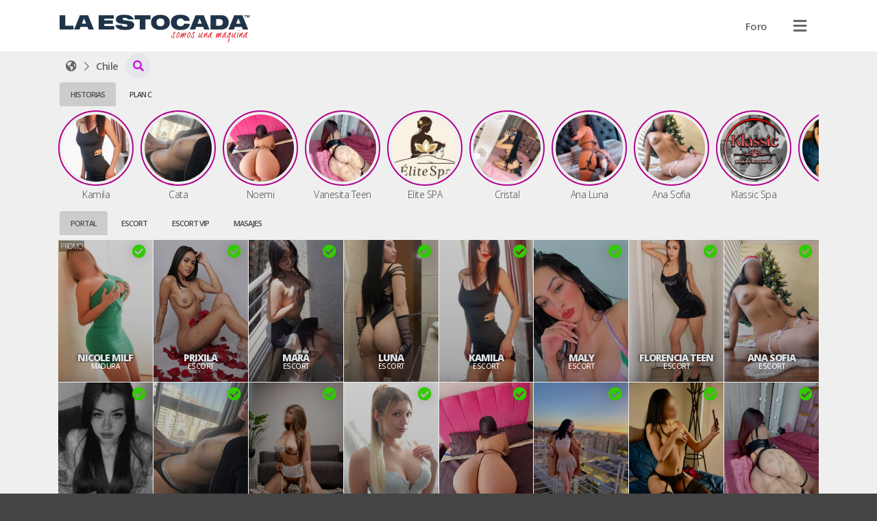

--- FILE ---
content_type: text/html; charset=UTF-8
request_url: https://laestocada.cl/topic/2448-bauhaus-jueves-15/
body_size: 31752
content:
<!DOCTYPE HTML>
<html prefix="og: http://ogp.me/ns#" lang="es">
<head>
    	<script type="b0c736b950dfa4a103f78608-text/javascript">console.log('%cCopyright '+ new Date().getFullYear() +' © ManagerNow.net  \n%chttps://managernow.net', 'font-size: 16px; padding: 20px 0px 0px 20px;', 'padding: 0px 0px 20px 0px;');</script>
	<meta name="author" content="ManagerNow.net">
	
	<meta charset="utf-8" />
	<meta http-equiv="content-type" content="text/html;charset=UTF-8">
	<meta name="viewport" content="width=device-width, initial-scale=1.0, maximum-scale=1.0, user-scalable=no">
	<meta name="robots" content="index, follow">

	<title>El mejor portal escort en santiago, masajes y escorts en Chile🥇</title>
	<meta name="description" content="Imagina tu mejor experiencia de sexo con acompañantes escort vip o masajistas. Disfruta un masaje sensitivo, tantrico o exclusivas escorts en santiago y Chile">
	<meta name="defaultLanguage" content="es">
	<meta name="availableLanguages" content="es,en,pt">

	<!-- favicon begin -->
    <link rel="apple-touch-icon" sizes="180x180" href="/assets/laestocada.cl/favicon/apple-touch-icon.png">
    <link rel="icon" type="image/png" sizes="32x32" href="/assets/laestocada.cl/favicon/favicon-32x32.png">
    <link rel="icon" type="image/png" sizes="16x16" href="/assets/laestocada.cl/favicon/favicon-16x16.png">
    <link rel="mask-icon" href="/assets/laestocada.cl/favicon/safari-pinned-tab.svg" color="#5bbad5">
    <link rel="manifest" href="/assets/laestocada.cl/favicon/site.webmanifest">
    <meta name="msapplication-TileColor" content="#da532c">
    <meta name="theme-color" content="#ffffff">
	<!-- favicon end -->
	
		<meta name="google-site-verification" content="JvZxo2Llvr0uG7m6Ud9lBButrVGuA1rOcjSTJbTJH6s" />
	
	<link rel="canonical" href="https://laestocada.cl/topic/2448-bauhaus-jueves-15/" />
        <meta property="og:title" content="El mejor portal escort en santiago, masajes y escorts en Chile🥇" />
    <meta property="og:description" content="Imagina tu mejor experiencia de sexo con acompañantes escort vip o masajistas. Disfruta un masaje sensitivo, tantrico o exclusivas escorts en santiago y Chile"/>
    <meta property="og:url" content="https://laestocada.cl/las-mejores-escorts-vip-en-chile/topic/2448-bauhaus-jueves-15/" />
		<meta property="og:type" content="website" />
    <meta name="twitter:card" content="summary_large_image" />

		
	<link rel='dns-prefetch' href='//www.googletagmanager.com'/>
	<link rel="stylesheet" href="https://laestocada.cl/static/css/bootstrap.css?md5=83eb925eb838056d28277df826538a35">
	<link rel="stylesheet" href="https://laestocada.cl/static/css/bootstrap-extend.css?md5=f4b00f1c7c6859f9b5700c67beb79bca">
	<script src="/cdn-cgi/scripts/7d0fa10a/cloudflare-static/rocket-loader.min.js" data-cf-settings="b0c736b950dfa4a103f78608-|49"></script><link rel="stylesheet" media="print" onload="this.onload=null;this.removeAttribute('media');" href="https://pro.fontawesome.com/releases/v5.15.3/css/all.css">

	<link id="cssentry" />

    <link href="https://laestocada.cl/static/css/main.css?md5=c20d70ad7278dcec15bcf58c481699e7" rel="stylesheet">
    <link href="https://laestocada.cl/static/css/color-light.css?md5=b58affdfeefad22e0d5429d9d560365a" rel="stylesheet">
    

    <link href="https://laestocada.cl/static/css/listing.css?md5=ee5245c2206801570191f1db7b2f6e3e" rel="stylesheet">

	<style>

	

	.select2.select2-escorts {
		opacity: 0;
		position: absolute;
		left: 0px;
		pointer-events: none;
	}

	@media (max-width: 500px) {
		.select2-container.select2-escorts {
			left: 3px !important;
		}
	}

	.select2-escorts .select2-dropdown {
		width: 300px !important;
		border-radius: var(--dropdown-border-radius);
		margin-top: 0px;
	}
	
	@media (max-width: 500px) {
		.select2-escorts .select2-dropdown {
			width: calc(100vw - 6px) !important;
		}
	}

	.collapse {
		transition: none;
	}

	.search-collapse .fa-chevron-down {
		transform: rotate(-180deg);
		transition: transform 300ms ease;
	}

	.search-collapse.collapsed .fa-chevron-down {
		transform: rotate(0deg);

	}
	</style>

    		    	<link href="https://laestocada.cl/static/css/theme-catalogue.css?md5=01e20a8896472846a23dd89264e126be" rel="stylesheet">
				
		<style>
		:root {
			--img-border-radius: 0px;
			--box-border-radius: 0px;
			--btn-border-radius: 0px;
			--dropdown-border-radius: 0px;
			--form-border-radius: 0px;
		}
	</style>
	

		<style>
		:root {
    --accent-color: #FF0020;     
	--accent-color-hover: #C50020;
	--accent-color-hover-text: white;
	
	--plan-tag-bg-color: yellow;
	--plan-tag-text-color: black;
	
	/* Tamaño Responsivo Anuncios */
}
.listing-type-grid.size-large {
	grid-template-columns: repeat(8, 1fr);
}

.listing-type-grid.size-medium {
	grid-template-columns: repeat(8, 1fr);
}

.listing-type-grid.size-small {
	grid-template-columns: repeat(12, 1fr);
}

/* tablet */
@media(max-width: 991.98px) {
	.listing-type-grid.size-large {
		grid-template-columns: repeat(4, 1fr);
	}

	.listing-type-grid.size-medium {
		grid-template-columns: repeat(6, 1fr);
	}

	.listing-type-grid.size-small {
		grid-template-columns: repeat(8, 1fr);
	}
}

/* mobile */
@media(max-width: 575.98px) {
	.listing-type-grid.size-large {
		grid-template-columns: repeat(4, 1fr);
	}

	.listing-type-grid.size-medium {
		grid-template-columns: repeat(3, 1fr);
	}

	.listing-type-grid.size-small {
		grid-template-columns: repeat(4, 1fr);
	}
}

.plan-escort {
    background: blue !important;
    color: white !important;
}
.plan-masajes {
    background: orange !important;
    color: white !important;
}
.plan-agencia {
    background: green !important;
    color: white !important;
}
.plan-gratis {
    background: red !important;
    color: white !important;
}
.plan-banner-agencia {
    background: pink !important;
    color: white !important;
}
.plan-banner-masajes {
    background: pink !important;
    color: white !important;
}

.info-title:hover {
    text-decoration: none;
}

/* icono anuncio verificado */
.info-verified {
    color: color: #32CA00;
    left: auto !important;
    right: 10px;
}
/* icono foto verificada */
.pub-book-link .fa-shield-check {
    color: #32CA00;
}

.section-listing .tag-wrapper {
    text-align: center !important;
}
.section-listing .tag {
	background: transparent !important;
	text-transform: uppercase;
}
/* Prioridad Tags categoria en Listados */
.tag-wrapper-maduras {
    order: 1 !important;
}
.tag-wrapper-travestis {
    order: 2 !important;
}
.tag-wrapper-masajes {
    order: 3 !important;
}
.tag-wrapper-solo-masajes {
    order: 4 !important;
}
.tag-wrapper-escort-vip {
    order: 5 !important;
}
.tag-wrapper-centro-de-masajes {
    order: 6 !important;
}
.tag-wrapper-escort-under {
    order: 7 !important;
}
.tag-wrapper-agencia-escort {
    order: 8 !important;
}
.tag-wrapper-escort {
    order: 9 !important;
}

/* LOGOS */
.navbar-logo {
	height: 55px;
	padding: 10px 1px 1px 1px;
}
.footer-logo {
	height: 45px;
	padding: 10px 1px 1px 1px;
}
.listing-tab-label { 
    height: 35px !important;
	margin-bottom: 0px !important;
}
/*certificada*/
.fa-badge-check:before {
	content: "\f058";
	/*content: "\f005";*/
	color: #33cc00;
	text-shadow: 0px 0px 20px #21212159;
}
/*titulo*/
.listing-title {
	display: none !important;
}
.listing-label {
    font-size: 22px;
}

.listing-type-grid.size-large .info-title, .listing-type-scroll.size-large .info-title {
  font-size: 16px;
  line-height: 16px; }
  @media (max-width: 767.98px) {
    .listing-type-grid.size-large .info-title, .listing-type-scroll.size-large .info-title {
      font-size: 12px !important;
      line-height: 12px !important; } }

.listing-type-grid.size-medium .info-title, .listing-type-scroll.size-medium .info-title {
  font-size: 14px;
  line-height: 14px; }
  @media (max-width: 767.98px) {
    .listing-type-grid.size-medium .info-title, .listing-type-scroll.size-medium .info-title {
      font-size: 14px !important;
      line-height: 14px !important; } }

.listing-type-grid.size-small .info-title, .listing-type-scroll.size-small .info-title {
  font-size: 12px;
  line-height: 12px; }
  @media (max-width: 767.98px) {
    .listing-type-grid.size-small .info-title, .listing-type-scroll.size-small .info-title {
      font-size: 12px !important;
      line-height: 12px !important; } }

/*tag categoria*/

.listing-pub .info-category .tag {
    font-size: 10px;
}

.listing-pub .tag {
    z-index: 2;
    border-radius: var(--btn-border-radiu);
    padding: 15px 6px;
    font-weight: 500;
    font-size: 10px;
}
.info-category .tag { font-weight: 500 !important; }

/* Tags */
/* etiqueta promo home */
.listing-pub .info-flag-tags .tag {
    font-size: 10px;
}

.listing-pub .info-flag-tags {
    font-size: 10px;
    top: 0px;
    margin: 0px;
}
.info-flag-tags .tag-wrapper {
    text-align: left !important;
}
/*flags personalizados*/
.tag-wrapper-flag1 {
	position: absolute;
	top: 16px;
	background: rgba(186,0,124,0.4);
}
.tag-wrapper-flag2 {
	position: absolute;
	top: 16px;
	background: rgba(0,154,218,0.4);
}
.tag-wrapper-flag3 {
	position: absolute;
	top: 16px;
	background: rgba(191,3,16,0.4);
}

/*
.info-flag-tags .tag {
    border-radius: var(--btn-border-radiu);
	padding: 2px 5px;
	background: #171717 !important;
	margin: 5px;
	font-weight: 700;
}*/
.info-flag-tags .tag {
    border-radius: var(--btn-border-radiu);
	padding: 2px 2px;
	background: rgba(0,0,0,0.4) !important;
	margin: 1px;
	font-weight: 700;
	line-height: 12px;
}
/* Margenes */
.breadcrumb {
	margin-top: 3px;
	/* margin-bottom: -5px; acercar el contenido de abajo */
	margin-bottom: 3px;
	padding: 0px;
}
.listing-label, .listing-tab-label {
    margin: 3px 0px;
    font-size: 11px;
    font-weight: 600;
    text-transform: uppercase;
}
.listing-type-story {
	margin-top: 0px;
	margin-bottom: 10px;
}
.section-pub {
    padding-top: 0px !important;
}
.section-pub .breadcrumb {
    margin-bottom: 0px;
}
.listing-pub .info {
    bottom: 25px;   
}

.listing-pub .info-title {
    color: #dee2e6 !important;
    text-shadow: 0px 0px 5px black !important;
}

/*borde historias*/
.listing-story .story-status {
    border-radius: 50%;
    padding: 4px !important;
    border: 2px solid #b1058d !important;
}
/*nombres historias*/
.pt-10 {
padding-top: 2px!important;
}

/* fondo tab label*/
.listing-tab-label.nav-link.active {
    /*background: #f8f9fa !important;*/
    background: #ccc !important;
}

/* icono Buscar regiones */
.breadcrumb .fa-caret-down::before {
	content: "\f002";
}

.pub-title-container {
    display: flex;
}

.pub-picture {
    margin-bottom: 0px;
}

/*fondo categoria*/
.badge-accent {
    background-color: #dc3545 !important;
}

/*fondo ficha*/
.pub-hours .pub-hours-day {
    background: #dc3545 !important;
}

/* titulo precio */
.pub-price .pub-price-label {
    margin-top: 10px;
    font-size: 14px;
    font-weight: 600;
    text-transform: uppercase;
}

/* titulo promo */
.pub-price .pub-price-label {
    font-size: 14px;
    font-weight: 600;
    text-transform: uppercase;
}

/* color precio */
.pub-price-value {
    font-size: 20px;
    color: #dc3545;
}

/* titulo horario */
.pub-hours-label {
    font-size: 14px;
    font-weight: 600;
    text-transform: uppercase;
}
/* semana */
.pub-hours .pub-hours-day {
    padding: 2px 2px;
    font-size: 11px;
    font-weight: 300;
}
/* horarios */
.pub-hours .pub-hours-container {
    font-size: 11px;
}

/* icono manyvids */
.manyvids.fa:before {
	content: "\f1fa" !important;
	color: #dc3545;
}
.fa-snapchat:before {
    font-family: "Font Awesome 5 Pro";
    content: "\f086" !important;
	color: #dc3545;
}

/*contenedor de precio*/
.pub-price {
	justify-content: normal;
}

/* valor promo */
.pub-promo {
    margin-left: 20px;
}
.pub-price-value { 
    letter-spacing: -1px 
}

/*botones llamada y whatsapp*/
.pub-menu-button[data-track="call"]{
    background: #dc3545;
}

.pub-menu-button[data-track="whatsapp"]{
    background: #dc3545;
}

/*tamano servicios incluidos*/
.pub-services-label{
    font-weight: 500;
    font-size: 1.25rem;
}

.section-pub {
	display: grid;
	grid-template-columns: 3fr 1fr;
	grid-column-gap: 30px;
	grid-template-areas:
		"breadcrumb breadcrumb"
		"title avatar"
		"info avatar"
		"price avatar"
		"hours avatar"
		".   avatar"
		"menu   avatar"
		"tab    tab"
		"about    about"
		"gallery gallery"
		"services services"
		"map map"
	;
}
/*Formato texto mapa*/
.pub-map-label {
	font-size:16px;
	padding: 2px 8px;
	font-weight: 300;
}
.pub-map-label strong {
	background: white;
	padding: 2px 8px;
	font-weight: 300;
}

/*barra de ubicacion*/
.breadcrumb .btn-link {
	padding: 0px 5px;
	white-space: nowrap;
}

/* Responsive Mobile */
@media (max-width: 767.98px) {
    
    .listing-pub .info {
        bottom: 15px;   
    }
   .info-verified {
        top: 2px !important;
        right: 5px !important;
    } 
    .section-pub {
        grid-column-gap:10px;
        grid-template-columns: 2fr 1fr;
    	grid-template-areas:
		"breadcrumb	breadcrumb"
		"title		avatar"
		"info		avatar"
		"price		price"
		"hours		hours"
		"tab        tab"
		"about		about"
		"menu		menu"
		"gallery	gallery"
		"services	services"
		"map 		map"
    	;
    }
}

.fa-space-station-moon-alt:before {
    content: "\f57d";
}
/*botones sobre mi, servicios, direccion, experiencia sin doble linea*/
.nav-tabs {
    border-color: transparent;
    white-space: nowrap;
}

.pub-about-text {
    white-space: break-spaces;
}

.pub-price {
 	align-items: start;
 	gap: 10px;
}

/* footer */
.app-footer { flex-shrink: 0; margin-top: 20px; padding: 30px 0;}
.app-footer .footer-logo {height: 40px; padding: 1px 1px 1px 1px;}
.app-footer .mr-2 {margin-right: 10px;}
.mt-md-0 {display: none !important;}
.section-pub {display: block; text-align:center;}

.listing-title-h1 { font-size: 22px; font-weight: 700; margin: 0; margin-right: 0px; display: none;}
.listing-title {font-size: 22px; text-transform: uppercase; font-weight: 100; margin-top: 2px; margin-bottom: -10px;}
.btn.btn-circle {width: 36px !important; height: 36px !important; border-radius: 50%; text-align: center; font-size: 12px; padding: 0; margin: 0; display: flex; align-items: center; color: #c71bda !important;}
/* imagen principal */
.pub-picture {padding-top: 300px;}
/* tamano de la imagen */
.pub-title-container {display: block; text-align: center; padding-top: 20px;}
.pub-story-status {width: 300px;}
	</style>

		<script src="/cdn-cgi/scripts/7d0fa10a/cloudflare-static/rocket-loader.min.js" data-cf-settings="b0c736b950dfa4a103f78608-|49"></script><link rel="stylesheet" media="print" onload="this.onload=null;this.removeAttribute('media');" href='https://fonts.googleapis.com/css2?family=Open+Sans:wght@100;200;300;400;500;600;700;800;900&display=swap'>
	<style>
		:root {
			--user-font-family: 'Open Sans', sans-serif;
		}
	</style>
		
	
	<script type="b0c736b950dfa4a103f78608-text/javascript">
		window.onerror = function(msg, url, lineNo, column, errorObj) {
			fetch("https://laestocada.cl/api/error", {
				method: 'POST',
				headers: {
					'Content-Type': 'application/json'
				},
				body: JSON.stringify({
					message: msg,
					url: url,
					line: lineNo,
					user_id: '',
					country: "US",
					stacktrace: errorObj.stack,

				})
			});
			return false;
		}

		function srcFallback(target, newSrc) {
			target.onerror = "";
			target.src = newSrc;
			return true;
		}
	</script>

	<!-- Global site tag (gtag.js) - Google Analytics -->
	
	
			<!-- Global site tag (gtag.js) - Google Analytics -->
		<script async src="https://www.googletagmanager.com/gtag/js?id=G-Q6RVY4GMRE" type="b0c736b950dfa4a103f78608-text/javascript"></script>
		<script type="b0c736b950dfa4a103f78608-text/javascript">
		window.dataLayer = window.dataLayer || [];
		function gtag(){dataLayer.push(arguments);}
		gtag('js', new Date());

		gtag('config', 'G-Q6RVY4GMRE');
		</script>
		<!-- End Google Analytics -->
		
			<!-- Google Analytics -->
		<script type="b0c736b950dfa4a103f78608-text/javascript">
			window.ga=window.ga||function(){(ga.q=ga.q||[]).push(arguments)};ga.l=+new Date;
			ga('create', '290188536', 'auto');
			ga('send', 'pageview');
		</script>
		<script async src='//www.google-analytics.com/analytics.js' type="b0c736b950dfa4a103f78608-text/javascript"></script>
		<!-- End Google Analytics -->
	</head>

<body class="">

	<div class="app">
		<header class="app-header position-relative" id="header">		<nav class="navbar container d-flex justify-content-between align-items-center flex-nowrap">
	<a class="flex-shrink-1 navbar-link" href="/" id="home"><img src="https://laestocada.cl/assets/laestocada.cl/images/logo_header.svg?1643243899" class="navbar-logo"  data-analytics="header,logo" alt="El mejor portal escort en santiago, masajes y escorts en Chile🥇"></a>
	<ul class="d-flex justify-content-end align-items-center m-0 position-relative" id="navbar-header-menu">
	
									<li class="nav-item ">
												<a 	href="https://foro.laestocada.cl" 
							class="btn " 
							data-analytics="header,Foro"
							>
																<span class="d-none d-md-inline ">Foro</span>
							</a>	
				</li>
					
		
		<li class="nav-item bg-transparent position-relative">
			<div class="dropdown d-flex align-items-center justify-content-between navbar-user-menu bg-transparent  position-static">
								<span class="btn no-hover" data-toggle="dropdown" data-boundary="viewport"  data-analytics="header,dropdown"><i class="fa fa-bars text-xl navbar-link"></i></span>
				
				<div class="dropdown-multilevel dropdown-menu dropdown-menu-right dropdown-user" style="max-height: 80vh" data-container="body" level="1">
					<ul class="dropdown-level">

												<li>
							<a class="dropdown-item" href="javascript:void(0);" onClick="if (!window.__cfRLUnblockHandlers) return false; Page.login();" rel="nofollow" data-cf-modified-b0c736b950dfa4a103f78608-="">
								<i class="fa fa-sign-in-alt dropdown-icon"></i>
									Ingresar</a>
						</li>
														<li>
								<a class="dropdown-item" href="javascript:void(0);" onClick="if (!window.__cfRLUnblockHandlers) return false; Page.register();" rel="nofollow" data-cf-modified-b0c736b950dfa4a103f78608-="">
									<i class="fa fa-address-card dropdown-icon"></i>
										Publícate</a>
							</li>
																										
						
						<li><hr></li>

												<li>
														<div onClick="if (!window.__cfRLUnblockHandlers) return false; Page.sendWhatsapp('support', Global.Whatsapp.phone.ejecutive)" class="dropdown-item" data-cf-modified-b0c736b950dfa4a103f78608-="">
								<i class="fab fa-whatsapp dropdown-icon"></i>
									Obtener Ayuda</div>
						</li>
												
						<!-- No deberia darse que no existan paises con pubs, pero igual checkeo. -->
						
						<li>
							<div class="dropdown-item justify-content-between" data-toggle="dropdown">
								<i class="fa fa-language dropdown-icon"></i>
								<div class="flex-grow-1">Idioma
								<small class="d-flex align-items-center">ES</small>								</div>
								<i class="fa fa-chevron-right"></i>
							</div>
							<ul class="dropdown-menu dropdown-level">
								<li class="dropdown-item dropdown-item-header">
									<i class="dropdown-back fa fa-long-arrow-left dropdown-icon"></i>
									<div class="font-size-24 m-0">Cambiar Idioma</div></li>     
																			<li><a class="dropdown-item" rel="nofollow" role="locale" data-lang="es"><i class="dropdown-icon fa fa-language"></i> Español</a></li>
																			<li><a class="dropdown-item" rel="nofollow" role="locale" data-lang="en"><i class="dropdown-icon fa fa-language"></i> English</a></li>
																			<li><a class="dropdown-item" rel="nofollow" role="locale" data-lang="pt"><i class="dropdown-icon fa fa-language"></i> Português</a></li>
																</ul>
						</li>
											</ul>   
				</div>
			</div>

		</li>
	</ul>
</nav>   
		</header>
		<app class="app-page" id="page">
						
				<div class="container">
		
		<div class="d-flex align-items-center listing-title flex-column flex-md-row">
			<a href="/topic/2448-bauhaus-jueves-15/" title="Escorts Chile"
				title="Escorts Chile">
				<h1 class="listing-title-h1 mr-10">
					Escorts
					
					Chile
					
									</h1></a>
						</div>
		
		<div class="d-flex align-items-center justify-content-between">
			<div class="horizontal-scroll mr-10">
							<div class="breadcrumb d-flex align-items-center horizontal-scroll">
    <div class="d-flex" itemscope itemtype="http://schema.org/BreadcrumbList">
        <div class="breadcrumb-item d-flex align-items-baseline mx-0" itemprop="itemListElement" itemscope itemtype="http://schema.org/ListItem">
            <a  href="/"  
                title="Escorts El mejor portal escort en santiago, masajes y escorts en Chile🥇" 
                class="btn btn-link px-10" 
                data-analytics="breadcrumb,home"
                id="https://laestocada.cl"
                itemscope itemtype="http://schema.org/Service" itemprop="item"
                >
                    <span itemprop="name" class="d-none">laestocada.cl</span>
                    <i class="fa fa-space-station-moon-alt"></i>
                </a>
                <meta itemprop="position" content="1" />
        </div>
                <div class="breadcrumb-item d-flex align-items-baseline mx-0" itemprop="itemListElement" itemscope itemtype="http://schema.org/ListItem">
            <a  href="/las-mejores-escorts-vip-en-chile"  
                title="Escorts Chile" 
                class="btn btn-link px-10" 
                data-region_id="10592" 
                data-analytics="breadcrumb,region"
                id="https://laestocada.cl/las-mejores-escorts-vip-en-chile"
                itemscope itemtype="http://schema.org/Service" itemprop="item">
                    <span itemprop="name"><span class="d-none">Escorts</span> Chile</span>
                </a>
                <meta itemprop="position" content="2" />
        </div>
            </div>
                            <div class="dropdown position-static">
            <button type="button" class="btn btn-default btn-circle" data-toggle="dropdown" data-boundary="viewport" aria-expanded="true" data-analytics="breadcrumb,dropdown"><i class="fas fa-caret-down"></i></button>
            <div class="dropdown-menu dropdown-compact" role="menu" data-container="body">
                            <a href="/las-mejores-escort-en-santiago" title="Escorts Santiago"  
                    data-analytics="breadcrumb,subregion" 
                    class="dropdown-item btn btn-pure justify-content-start" 
                    data-region_id="10605">
                    <span class="d-none">Escorts</span> Santiago (29)</a>
                        </div>
        </div>
            </div>						</div>
			
			
		</div>
		
		
	</div>
		
	<div class="container listing-container">
		    <div class="row">
                                <div class="col-md-12">
                    <div class="nav-tabs w-full" data-plugin="tabs">
				        <div>
                            <ul class="nav nav-tabs horizontal-scroll horizontal-scroll-nonpadding flex-nowrap" role="tablist">
                                                                    <li class="nav-item"><a class="nav-link listing-tab-label active" data-toggle="tab" href="#id14-col1" data-col="1" role="tab">Historias</a></li>
                                                                    <li class="nav-item"><a class="nav-link listing-tab-label " data-toggle="tab" href="#id14-col3" data-col="3" role="tab">Plan C</a></li>
                                                            </ul>
                        </div>
                        <div class="tab-content mt-5">
                                                        <div class="tab-pane  active" id="id14-col1" data-col="1" role="tabpanel">
                                <div class="row">
                                                                    <div class="col-md-12 ">

    
    
        <div class="relative">
            <section class="section-listing horizontal-scroll listing-type-story size-small" data-plugin="story">
        <a  href="https://laestocada.cl/kamila-escort-metro-universidad-de-chile-en-santiago-centro-santiago-chile" class="story" data-pub_link="https://laestocada.cl/kamila-escort-metro-universidad-de-chile-en-santiago-centro-santiago-chile" 
        data-pub_id="34295" 
        data-pub_title="Kamila" 
        data-pub_stories="[{&quot;story_id&quot;: 169705, &quot;story_type&quot;: &quot;photo&quot;, &quot;story_duration&quot;: 3, &quot;story_uploaded&quot;: &quot;2026-01-12 21:25:49&quot;},{&quot;story_id&quot;: 169985, &quot;story_type&quot;: &quot;photo&quot;, &quot;story_duration&quot;: 3, &quot;story_uploaded&quot;: &quot;2026-01-14 19:48:33&quot;},{&quot;story_id&quot;: 169992, &quot;story_type&quot;: &quot;photo&quot;, &quot;story_duration&quot;: 3, &quot;story_uploaded&quot;: &quot;2026-01-14 19:48:33&quot;}]"
        data-pub_categories="<div class='badge badge-accent mr-5'>Escort</div>"
        >
        <div class="listing-story text-center scrollbooster-click">
            <div class="story-status">
                <div class="cover">
                    <img    loading="lazy"
                            src="https://laestocada.cl/upload/34295/avatar.jpg?t=" 
                            data-fallback="https://laestocada.cl/assets/images/default.png" 
                            alt="Hola amor me llamo Kamila soy chilena nuevita primeras publicaciones,delgadita colita pequeña redondita abdomen plano duro ,ven conóceme amor !!!!"
                            class="pub-image">
                </div>
            </div>
            <div class="info">
                <div class="info-tag info-title pt-10">Kamila</div>
            </div>
        </div>
    </a>
        <a  href="https://laestocada.cl/cata-escort-metro-la-moneda-en-santiago-centro-santiago-chile" class="story" data-pub_link="https://laestocada.cl/cata-escort-metro-la-moneda-en-santiago-centro-santiago-chile" 
        data-pub_id="31094" 
        data-pub_title="Cata" 
        data-pub_stories="[{&quot;story_id&quot;: 169950, &quot;story_type&quot;: &quot;photo&quot;, &quot;story_duration&quot;: 3, &quot;story_uploaded&quot;: &quot;2026-01-14 17:39:56&quot;},{&quot;story_id&quot;: 169978, &quot;story_type&quot;: &quot;video&quot;, &quot;story_duration&quot;: 3, &quot;story_uploaded&quot;: &quot;2026-01-14 18:15:30&quot;}]"
        data-pub_categories="<div class='badge badge-accent mr-5'>Escort</div>"
        >
        <div class="listing-story text-center scrollbooster-click">
            <div class="story-status">
                <div class="cover">
                    <img    loading="lazy"
                            src="https://laestocada.cl/upload/31094/avatar.jpg?t=" 
                            data-fallback="https://laestocada.cl/assets/images/default.png" 
                            alt="Valor 30 minutos 70 mil pesos.

Hola bb soy Cata, me caracterizo por ser muy buena onda, me gusta atender personas arriba de 30, atiendo a personas con poca experiencia dentro del rubro, soy muy sincera. Espero conocerte

Mi servicio incluye sexo oral mutuo sin preservativo (depende de tu higiene personal) sexo oral para mi, contactos que alcances dentro de la hora, acaba mis tetitas después en un rico oral.

Adicional a consultar.

Quieres que nos grabemos. Consulta las condiciones
Quieres ser mi suggar daddy? Dime tu propuesta amorosa soy mente abierta.

También vendo contenido erotico, el mejor y mas profesional que podrá encontrar.

Solo atiendo en mi depto. No hago domicilio... no insista."
                            class="pub-image">
                </div>
            </div>
            <div class="info">
                <div class="info-tag info-title pt-10">Cata</div>
            </div>
        </div>
    </a>
        <a  href="https://laestocada.cl/noemi-escort-metro-universidad-de-chile-en-santiago-centro-santiago-chile" class="story" data-pub_link="https://laestocada.cl/noemi-escort-metro-universidad-de-chile-en-santiago-centro-santiago-chile" 
        data-pub_id="38203" 
        data-pub_title="Noemi" 
        data-pub_stories="[{&quot;story_id&quot;: 169971, &quot;story_type&quot;: &quot;photo&quot;, &quot;story_duration&quot;: 3, &quot;story_uploaded&quot;: &quot;2026-01-14 17:50:17&quot;}]"
        data-pub_categories="<div class='badge badge-accent mr-5'>Escort</div>"
        >
        <div class="listing-story text-center scrollbooster-click">
            <div class="story-status">
                <div class="cover">
                    <img    loading="lazy"
                            src="https://laestocada.cl/upload/38203/avatar.jpg?t=" 
                            data-fallback="https://laestocada.cl/assets/images/default.png" 
                            alt="Noemi es una lolita cautivadora, de belleza natural y curvas que despiertan deseos. Su presencia es dulce pero seductora, con una actitud cálida que invita a disfrutar cada momento a su lado."
                            class="pub-image">
                </div>
            </div>
            <div class="info">
                <div class="info-tag info-title pt-10">Noemi</div>
            </div>
        </div>
    </a>
        <a  href="https://laestocada.cl/vanesita-teen-escort-metro-universidad-de-chile-en-santiago-centro-santiago-chile" class="story" data-pub_link="https://laestocada.cl/vanesita-teen-escort-metro-universidad-de-chile-en-santiago-centro-santiago-chile" 
        data-pub_id="37225" 
        data-pub_title="Vanesita Teen" 
        data-pub_stories="[{&quot;story_id&quot;: 169957, &quot;story_type&quot;: &quot;photo&quot;, &quot;story_duration&quot;: 3, &quot;story_uploaded&quot;: &quot;2026-01-14 17:49:32&quot;},{&quot;story_id&quot;: 169964, &quot;story_type&quot;: &quot;photo&quot;, &quot;story_duration&quot;: 3, &quot;story_uploaded&quot;: &quot;2026-01-14 17:49:32&quot;}]"
        data-pub_categories="<div class='badge badge-accent mr-5'>Escort</div>"
        >
        <div class="listing-story text-center scrollbooster-click">
            <div class="story-status">
                <div class="cover">
                    <img    loading="lazy"
                            src="https://laestocada.cl/upload/37225/avatar.jpg?t=" 
                            data-fallback="https://laestocada.cl/assets/images/default.png" 
                            alt="Hola cariño soy Vanesita una mujer muy sexy y sensual. Me gusta dar placer y seducir cada sentido estresado de tu cuerpo, Ven y conoce mis duces encantos..."
                            class="pub-image">
                </div>
            </div>
            <div class="info">
                <div class="info-tag info-title pt-10">Vanesita Teen</div>
            </div>
        </div>
    </a>
        <a  href="https://laestocada.cl/elite-spa-centro-de-masajes-metro-tobalaba-en-providencia-santiago-chile" class="story" data-pub_link="https://laestocada.cl/elite-spa-centro-de-masajes-metro-tobalaba-en-providencia-santiago-chile" 
        data-pub_id="37567" 
        data-pub_title="Elite SPA" 
        data-pub_stories="[{&quot;story_id&quot;: 169929, &quot;story_type&quot;: &quot;photo&quot;, &quot;story_duration&quot;: 3, &quot;story_uploaded&quot;: &quot;2026-01-14 16:00:50&quot;},{&quot;story_id&quot;: 169936, &quot;story_type&quot;: &quot;photo&quot;, &quot;story_duration&quot;: 3, &quot;story_uploaded&quot;: &quot;2026-01-14 16:00:51&quot;},{&quot;story_id&quot;: 169943, &quot;story_type&quot;: &quot;photo&quot;, &quot;story_duration&quot;: 3, &quot;story_uploaded&quot;: &quot;2026-01-14 16:00:52&quot;}]"
        data-pub_categories="<div class='badge badge-accent mr-5'>Centro de Masajes</div>"
        >
        <div class="listing-story text-center scrollbooster-click">
            <div class="story-status">
                <div class="cover">
                    <img    loading="lazy"
                            src="https://laestocada.cl/upload/37567/avatar.jpg?t=" 
                            data-fallback="https://laestocada.cl/assets/images/default.png" 
                            alt="Bienvenidos a Elite Spa, entregamos un espacio especial para relajarte y salir de la rutina, donde saldrás feliz en cada una de tus visitas. Nuestros centro busca en el masaje de cuerpo una armonía donde la masajista en lencería,  comenzara a inundarte de caricias por el cuerpo, donde tu zona erógena comenzara a experimentar y canalizar la tensión al llegar al punto de placer máximo que tu masajista sabrá como sorprenderte.
Cada masajista tiene adicionales propios, solo debes consultar.
Tenemos muchos servicios de masajes duales, completos etc, contáctanos y sorprendete"
                            class="pub-image">
                </div>
            </div>
            <div class="info">
                <div class="info-tag info-title pt-10">Elite SPA</div>
            </div>
        </div>
    </a>
        <a  href="https://laestocada.cl/cristal-escort-metro-universidad-de-chile-en-santiago-centro-santiago-chile" class="story" data-pub_link="https://laestocada.cl/cristal-escort-metro-universidad-de-chile-en-santiago-centro-santiago-chile" 
        data-pub_id="37211" 
        data-pub_title="Cristal" 
        data-pub_stories="[{&quot;story_id&quot;: 169887, &quot;story_type&quot;: &quot;photo&quot;, &quot;story_duration&quot;: 3, &quot;story_uploaded&quot;: &quot;2026-01-14 13:14:32&quot;},{&quot;story_id&quot;: 169894, &quot;story_type&quot;: &quot;video&quot;, &quot;story_duration&quot;: 3, &quot;story_uploaded&quot;: &quot;2026-01-14 13:14:32&quot;}]"
        data-pub_categories="<div class='badge badge-accent mr-5'>Escort</div>"
        >
        <div class="listing-story text-center scrollbooster-click">
            <div class="story-status">
                <div class="cover">
                    <img    loading="lazy"
                            src="https://laestocada.cl/upload/37211/avatar.jpg?t=" 
                            data-fallback="https://laestocada.cl/assets/images/default.png" 
                            alt="Mi nombre es Cristal y soy una de belleza natural, una señorita experta en el arte del placer, los que me conocen dicen que soy muy atractiva y con un cuerpo muy sensual... Me encanta innovar y adentrarme en los placeres eróticos de la mano de un apuesto caballero."
                            class="pub-image">
                </div>
            </div>
            <div class="info">
                <div class="info-tag info-title pt-10">Cristal</div>
            </div>
        </div>
    </a>
        <a  href="https://laestocada.cl/ana-luna-escort-metro-pedro-de-valdivia-en-providencia-santiago-chile" class="story" data-pub_link="https://laestocada.cl/ana-luna-escort-metro-pedro-de-valdivia-en-providencia-santiago-chile" 
        data-pub_id="31905" 
        data-pub_title="Ana Luna" 
        data-pub_stories="[{&quot;story_id&quot;: 169866, &quot;story_type&quot;: &quot;photo&quot;, &quot;story_duration&quot;: 3, &quot;story_uploaded&quot;: &quot;2026-01-14 13:02:46&quot;},{&quot;story_id&quot;: 169873, &quot;story_type&quot;: &quot;photo&quot;, &quot;story_duration&quot;: 3, &quot;story_uploaded&quot;: &quot;2026-01-14 13:02:46&quot;},{&quot;story_id&quot;: 169880, &quot;story_type&quot;: &quot;video&quot;, &quot;story_duration&quot;: 3, &quot;story_uploaded&quot;: &quot;2026-01-14 13:02:49&quot;}]"
        data-pub_categories="<div class='badge badge-accent mr-5'>Escort</div>"
        >
        <div class="listing-story text-center scrollbooster-click">
            <div class="story-status">
                <div class="cover">
                    <img    loading="lazy"
                            src="https://laestocada.cl/upload/31905/avatar.jpg?t=" 
                            data-fallback="https://laestocada.cl/assets/images/default.png" 
                            alt="40 mil, 30 minutos

Hola soy Ana Luna, guapísima y con un cuerpazo creado para el sexo. Es imposible verme y no pensar en sexo. Una lolita simpática de trato agradable perfecta para acompañarte a un encuentro único. En el sexo me gusta todo, te entregaré mi cuerpo sin límite. Te espero cielo! mi servicios son de trato de pololos incluye sexo oral y vaginal con preservativo, sexo oral mutuo, masajes relajantes, baile sexy erótico, puedes besar mis senos también pues me gusta que me acaricien todo mi cuerpo.&quot;

Hago servicios adicionales como sexo anal o sexo oral sin preservativo dependiendo de la higiene, pregúntame."
                            class="pub-image">
                </div>
            </div>
            <div class="info">
                <div class="info-tag info-title pt-10">Ana Luna</div>
            </div>
        </div>
    </a>
        <a  href="https://laestocada.cl/ana-sofia-escort-metro-irarrazaval-en-nunoa-santiago-chile" class="story" data-pub_link="https://laestocada.cl/ana-sofia-escort-metro-irarrazaval-en-nunoa-santiago-chile" 
        data-pub_id="29971" 
        data-pub_title="Ana Sofia" 
        data-pub_stories="[{&quot;story_id&quot;: 169852, &quot;story_type&quot;: &quot;video&quot;, &quot;story_duration&quot;: 3, &quot;story_uploaded&quot;: &quot;2026-01-14 12:16:00&quot;}]"
        data-pub_categories="<div class='badge badge-accent mr-5'>Escort</div><div class='badge badge-accent mr-5'>Videollamadas</div>"
        >
        <div class="listing-story text-center scrollbooster-click">
            <div class="story-status">
                <div class="cover">
                    <img    loading="lazy"
                            src="https://laestocada.cl/upload/29971/avatar.jpg?t=" 
                            data-fallback="https://laestocada.cl/assets/images/default.png" 
                            alt="45 mil pesos los 30 minutos
Soy Ana Sofía una hermosa sensual y sexy colombiana, dispuesta a cumplir tus deseos y fantasías, te brindare una excelente compañía puede ser en mi depto, tambien puede ser virtual, videollamadas y venta de packs"
                            class="pub-image">
                </div>
            </div>
            <div class="info">
                <div class="info-tag info-title pt-10">Ana Sofia</div>
            </div>
        </div>
    </a>
        <a  href="https://laestocada.cl/klassic-spa-centro-de-masajes-metro-los-leones-en-providencia-santiago-chile" class="story" data-pub_link="https://laestocada.cl/klassic-spa-centro-de-masajes-metro-los-leones-en-providencia-santiago-chile" 
        data-pub_id="36335" 
        data-pub_title="Klassic Spa" 
        data-pub_stories="[{&quot;story_id&quot;: 169782, &quot;story_type&quot;: &quot;photo&quot;, &quot;story_duration&quot;: 3, &quot;story_uploaded&quot;: &quot;2026-01-13 19:27:10&quot;}]"
        data-pub_categories="<div class='badge badge-accent mr-5'>Centro de Masajes</div>"
        >
        <div class="listing-story text-center scrollbooster-click">
            <div class="story-status">
                <div class="cover">
                    <img    loading="lazy"
                            src="https://laestocada.cl/upload/36335/avatar.jpg?t=" 
                            data-fallback="https://laestocada.cl/assets/images/default.png" 
                            alt="Bienvenido al arte del masaje,  elevado al deseo
Klassic spa
Descubre un refugio exclusivo en el corazón de santiago,creador  para un hombre moderno que busca más q solo relajacion.
Klassic spa es sinónimo de elegancia, discreción y placer
Déjate llevar por una experiencia  sensorial única, guiada por masajistas de alto nivel en un ambiente diseñado para desconectarte de todo...excepto de ti"
                            class="pub-image">
                </div>
            </div>
            <div class="info">
                <div class="info-tag info-title pt-10">Klassic Spa</div>
            </div>
        </div>
    </a>
        <a  href="https://laestocada.cl/zara-escort-vip-metro-escuela-militar-en-las-condes-santiago-chile" class="story" data-pub_link="https://laestocada.cl/zara-escort-vip-metro-escuela-militar-en-las-condes-santiago-chile" 
        data-pub_id="33796" 
        data-pub_title="Zara" 
        data-pub_stories="[{&quot;story_id&quot;: 169768, &quot;story_type&quot;: &quot;photo&quot;, &quot;story_duration&quot;: 3, &quot;story_uploaded&quot;: &quot;2026-01-13 17:28:35&quot;},{&quot;story_id&quot;: 169775, &quot;story_type&quot;: &quot;video&quot;, &quot;story_duration&quot;: 3, &quot;story_uploaded&quot;: &quot;2026-01-13 17:32:31&quot;}]"
        data-pub_categories="<div class='badge badge-accent mr-5'>Escort VIP</div>"
        >
        <div class="listing-story text-center scrollbooster-click">
            <div class="story-status">
                <div class="cover">
                    <img    loading="lazy"
                            src="https://laestocada.cl/upload/33796/avatar.jpg?t=" 
                            data-fallback="https://laestocada.cl/assets/images/default.png" 
                            alt="Hola me llamo zara, soy una joven y bella escort delgada, simpática, alegre y con una sensualidad increíble, soy una señorita natural perfecta para aquellos caballeros distinguidos que busquen discreción, pasión y sobre todo, buen gusto."
                            class="pub-image">
                </div>
            </div>
            <div class="info">
                <div class="info-tag info-title pt-10">Zara</div>
            </div>
        </div>
    </a>
        <a  href="https://laestocada.cl/salome-escort-vip-metro-escuela-militar-en-las-condes-santiago-chile" class="story" data-pub_link="https://laestocada.cl/salome-escort-vip-metro-escuela-militar-en-las-condes-santiago-chile" 
        data-pub_id="32477" 
        data-pub_title="Salome" 
        data-pub_stories="[{&quot;story_id&quot;: 169761, &quot;story_type&quot;: &quot;video&quot;, &quot;story_duration&quot;: 3, &quot;story_uploaded&quot;: &quot;2026-01-13 14:52:17&quot;}]"
        data-pub_categories="<div class='badge badge-accent mr-5'>Escort VIP</div>"
        >
        <div class="listing-story text-center scrollbooster-click">
            <div class="story-status">
                <div class="cover">
                    <img    loading="lazy"
                            src="https://laestocada.cl/upload/32477/avatar.jpg?t=" 
                            data-fallback="https://laestocada.cl/assets/images/default.png" 
                            alt="Soy una chica ,latina escort muy dulce y sensual. Ven a divertirte con mis encantos, precioso cuerpo, y disfruta de los mejores placeres del sexo. ¡Búscame no te arrepentirás! "
                            class="pub-image">
                </div>
            </div>
            <div class="info">
                <div class="info-tag info-title pt-10">Salome</div>
            </div>
        </div>
    </a>
        <a  href="https://laestocada.cl/camila-masajes-masaje-metro-manquehue-en-las-condes-santiago-chile" class="story" data-pub_link="https://laestocada.cl/camila-masajes-masaje-metro-manquehue-en-las-condes-santiago-chile" 
        data-pub_id="37539" 
        data-pub_title="Camila Masajes" 
        data-pub_stories="[{&quot;story_id&quot;: 169712, &quot;story_type&quot;: &quot;video&quot;, &quot;story_duration&quot;: 3, &quot;story_uploaded&quot;: &quot;2026-01-13 11:00:15&quot;},{&quot;story_id&quot;: 169859, &quot;story_type&quot;: &quot;video&quot;, &quot;story_duration&quot;: 3, &quot;story_uploaded&quot;: &quot;2026-01-14 13:01:33&quot;}]"
        data-pub_categories="<div class='badge badge-accent mr-5'>Masaje</div><div class='badge badge-accent mr-5'>Masajes</div><div class='badge badge-accent mr-5'>Masajista</div>"
        >
        <div class="listing-story text-center scrollbooster-click">
            <div class="story-status">
                <div class="cover">
                    <img    loading="lazy"
                            src="https://laestocada.cl/upload/37539/avatar.jpg?t=" 
                            data-fallback="https://laestocada.cl/assets/images/default.png" 
                            alt="Hola, me llamo Camila y soy una masajista simpática, alegre, delgada y dueña de un precioso cuerpo. Soy una mujer alta de hermoso rostro, una verdadera masajista cariñosa con un lado muy pasional."
                            class="pub-image">
                </div>
            </div>
            <div class="info">
                <div class="info-tag info-title pt-10">Camila Masajes</div>
            </div>
        </div>
    </a>
        <a  href="https://laestocada.cl/florencia-teen-escort-metro-universidad-de-chile-en-santiago-centro-santiago-chile" class="story" data-pub_link="https://laestocada.cl/florencia-teen-escort-metro-universidad-de-chile-en-santiago-centro-santiago-chile" 
        data-pub_id="31935" 
        data-pub_title="Florencia TEEN" 
        data-pub_stories="[{&quot;story_id&quot;: 169691, &quot;story_type&quot;: &quot;video&quot;, &quot;story_duration&quot;: 3, &quot;story_uploaded&quot;: &quot;2026-01-12 21:14:59&quot;},{&quot;story_id&quot;: 169698, &quot;story_type&quot;: &quot;video&quot;, &quot;story_duration&quot;: 3, &quot;story_uploaded&quot;: &quot;2026-01-12 21:14:59&quot;},{&quot;story_id&quot;: 169817, &quot;story_type&quot;: &quot;video&quot;, &quot;story_duration&quot;: 3, &quot;story_uploaded&quot;: &quot;2026-01-14 00:14:32&quot;},{&quot;story_id&quot;: 169999, &quot;story_type&quot;: &quot;video&quot;, &quot;story_duration&quot;: 3, &quot;story_uploaded&quot;: &quot;2026-01-14 19:49:11&quot;}]"
        data-pub_categories="<div class='badge badge-accent mr-5'>Escort</div>"
        >
        <div class="listing-story text-center scrollbooster-click">
            <div class="story-status">
                <div class="cover">
                    <img    loading="lazy"
                            src="https://laestocada.cl/upload/31935/avatar.jpg?t=" 
                            data-fallback="https://laestocada.cl/assets/images/default.png" 
                            alt="Hola soy Florencia 20 años chilena lindísima delgadita Debutando carita angelical ,abdomen plano ,colita redonda firme, rico trato de polola besitos con lengua y rico oral mutuo ..conóceme."
                            class="pub-image">
                </div>
            </div>
            <div class="info">
                <div class="info-tag info-title pt-10">Florencia TEEN</div>
            </div>
        </div>
    </a>
    </section>        </div>

    </div>
                                                                </div>
                            </div>
                                                        <div class="tab-pane  " id="id14-col3" data-col="3" role="tabpanel">
                                <div class="row">
                                                                    <div class="col-md-12 ">

    
    
        <div class="relative">
            <section class="section-listing horizontal-scroll listing-type-story size-small" >
        <a  href="https://laestocada.cl/antonia-escort-metro-baquedano-en-santiago-centro-santiago-chile" class="story" data-pub_link="https://laestocada.cl/antonia-escort-metro-baquedano-en-santiago-centro-santiago-chile" 
        data-pub_id="30117" 
        data-pub_title="Antonia" 
        data-pub_stories=""
        data-pub_categories="<div class='badge badge-accent mr-5'>Escort</div>"
        >
        <div class="listing-story text-center scrollbooster-click">
            <div class="story-status">
                <div class="cover">
                    <img    loading="lazy"
                            src="https://laestocada.cl/upload/30117/avatar.jpg?t=1754341161" 
                            data-fallback="https://laestocada.cl/assets/images/default.png" 
                            alt="Soy chica muy complaciente y súper adorable, te garantizo que será una experiencia perfecta. Te brindaré un servicio sin apuros y con calma soy una nena complaciente, ardiente, cuerpo natural, senos deliciosos, con un culo apretado y apetecible 
"
                            class="pub-image">
                </div>
            </div>
            <div class="info">
                <div class="info-tag info-title pt-10">Antonia</div>
            </div>
        </div>
    </a>
        <a  href="https://laestocada.cl/cata-escort-metro-la-moneda-en-santiago-centro-santiago-chile" class="story" data-pub_link="https://laestocada.cl/cata-escort-metro-la-moneda-en-santiago-centro-santiago-chile" 
        data-pub_id="31094" 
        data-pub_title="Cata" 
        data-pub_stories=""
        data-pub_categories="<div class='badge badge-accent mr-5'>Escort</div>"
        >
        <div class="listing-story text-center scrollbooster-click">
            <div class="story-status">
                <div class="cover">
                    <img    loading="lazy"
                            src="https://laestocada.cl/upload/31094/avatar.jpg?t=1731698296" 
                            data-fallback="https://laestocada.cl/assets/images/default.png" 
                            alt="Valor 30 minutos 70 mil pesos.

Hola bb soy Cata, me caracterizo por ser muy buena onda, me gusta atender personas arriba de 30, atiendo a personas con poca experiencia dentro del rubro, soy muy sincera. Espero conocerte

Mi servicio incluye sexo oral mutuo sin preservativo (depende de tu higiene personal) sexo oral para mi, contactos que alcances dentro de la hora, acaba mis tetitas después en un rico oral.

Adicional a consultar.

Quieres que nos grabemos. Consulta las condiciones
Quieres ser mi suggar daddy? Dime tu propuesta amorosa soy mente abierta.

También vendo contenido erotico, el mejor y mas profesional que podrá encontrar.

Solo atiendo en mi depto. No hago domicilio... no insista."
                            class="pub-image">
                </div>
            </div>
            <div class="info">
                <div class="info-tag info-title pt-10">Cata</div>
            </div>
        </div>
    </a>
        <a  href="https://laestocada.cl/ana-luna-escort-metro-pedro-de-valdivia-en-providencia-santiago-chile" class="story" data-pub_link="https://laestocada.cl/ana-luna-escort-metro-pedro-de-valdivia-en-providencia-santiago-chile" 
        data-pub_id="31905" 
        data-pub_title="Ana Luna" 
        data-pub_stories=""
        data-pub_categories="<div class='badge badge-accent mr-5'>Escort</div>"
        >
        <div class="listing-story text-center scrollbooster-click">
            <div class="story-status">
                <div class="cover">
                    <img    loading="lazy"
                            src="https://laestocada.cl/upload/31905/avatar.jpg?t=1764895727" 
                            data-fallback="https://laestocada.cl/assets/images/default.png" 
                            alt="40 mil, 30 minutos

Hola soy Ana Luna, guapísima y con un cuerpazo creado para el sexo. Es imposible verme y no pensar en sexo. Una lolita simpática de trato agradable perfecta para acompañarte a un encuentro único. En el sexo me gusta todo, te entregaré mi cuerpo sin límite. Te espero cielo! mi servicios son de trato de pololos incluye sexo oral y vaginal con preservativo, sexo oral mutuo, masajes relajantes, baile sexy erótico, puedes besar mis senos también pues me gusta que me acaricien todo mi cuerpo.&quot;

Hago servicios adicionales como sexo anal o sexo oral sin preservativo dependiendo de la higiene, pregúntame."
                            class="pub-image">
                </div>
            </div>
            <div class="info">
                <div class="info-tag info-title pt-10">Ana Luna</div>
            </div>
        </div>
    </a>
        <a  href="https://laestocada.cl/florencia-teen-escort-metro-universidad-de-chile-en-santiago-centro-santiago-chile" class="story" data-pub_link="https://laestocada.cl/florencia-teen-escort-metro-universidad-de-chile-en-santiago-centro-santiago-chile" 
        data-pub_id="31935" 
        data-pub_title="Florencia TEEN" 
        data-pub_stories=""
        data-pub_categories="<div class='badge badge-accent mr-5'>Escort</div>"
        >
        <div class="listing-story text-center scrollbooster-click">
            <div class="story-status">
                <div class="cover">
                    <img    loading="lazy"
                            src="https://laestocada.cl/upload/31935/avatar.jpg?t=1766416956" 
                            data-fallback="https://laestocada.cl/assets/images/default.png" 
                            alt="Hola soy Florencia 20 años chilena lindísima delgadita Debutando carita angelical ,abdomen plano ,colita redonda firme, rico trato de polola besitos con lengua y rico oral mutuo ..conóceme."
                            class="pub-image">
                </div>
            </div>
            <div class="info">
                <div class="info-tag info-title pt-10">Florencia TEEN</div>
            </div>
        </div>
    </a>
        <a  href="https://laestocada.cl/maya-escort-metro-universidad-de-chile-en-santiago-centro-santiago-chile" class="story" data-pub_link="https://laestocada.cl/maya-escort-metro-universidad-de-chile-en-santiago-centro-santiago-chile" 
        data-pub_id="32321" 
        data-pub_title="Maya" 
        data-pub_stories=""
        data-pub_categories="<div class='badge badge-accent mr-5'>Escort</div>"
        >
        <div class="listing-story text-center scrollbooster-click">
            <div class="story-status">
                <div class="cover">
                    <img    loading="lazy"
                            src="https://laestocada.cl/upload/32321/avatar.jpg?t=1753827936" 
                            data-fallback="https://laestocada.cl/assets/images/default.png" 
                            alt="Hola soy Maya  amo la seducción y sentirme deseada, y si eres un hombre experimentado me vas a hacer vibrar."
                            class="pub-image">
                </div>
            </div>
            <div class="info">
                <div class="info-tag info-title pt-10">Maya</div>
            </div>
        </div>
    </a>
        <a  href="https://laestocada.cl/salome-escort-vip-metro-escuela-militar-en-las-condes-santiago-chile" class="story" data-pub_link="https://laestocada.cl/salome-escort-vip-metro-escuela-militar-en-las-condes-santiago-chile" 
        data-pub_id="32477" 
        data-pub_title="Salome" 
        data-pub_stories=""
        data-pub_categories="<div class='badge badge-accent mr-5'>Escort VIP</div>"
        >
        <div class="listing-story text-center scrollbooster-click">
            <div class="story-status">
                <div class="cover">
                    <img    loading="lazy"
                            src="https://laestocada.cl/upload/32477/avatar.jpg?t=1768218164" 
                            data-fallback="https://laestocada.cl/assets/images/default.png" 
                            alt="Soy una chica ,latina escort muy dulce y sensual. Ven a divertirte con mis encantos, precioso cuerpo, y disfruta de los mejores placeres del sexo. ¡Búscame no te arrepentirás! "
                            class="pub-image">
                </div>
            </div>
            <div class="info">
                <div class="info-tag info-title pt-10">Salome</div>
            </div>
        </div>
    </a>
        <a  href="https://laestocada.cl/zara-escort-vip-metro-escuela-militar-en-las-condes-santiago-chile" class="story" data-pub_link="https://laestocada.cl/zara-escort-vip-metro-escuela-militar-en-las-condes-santiago-chile" 
        data-pub_id="33796" 
        data-pub_title="Zara" 
        data-pub_stories=""
        data-pub_categories="<div class='badge badge-accent mr-5'>Escort VIP</div>"
        >
        <div class="listing-story text-center scrollbooster-click">
            <div class="story-status">
                <div class="cover">
                    <img    loading="lazy"
                            src="https://laestocada.cl/upload/33796/avatar.jpg?t=1768326365" 
                            data-fallback="https://laestocada.cl/assets/images/default.png" 
                            alt="Hola me llamo zara, soy una joven y bella escort delgada, simpática, alegre y con una sensualidad increíble, soy una señorita natural perfecta para aquellos caballeros distinguidos que busquen discreción, pasión y sobre todo, buen gusto."
                            class="pub-image">
                </div>
            </div>
            <div class="info">
                <div class="info-tag info-title pt-10">Zara</div>
            </div>
        </div>
    </a>
        <a  href="https://laestocada.cl/kamila-escort-metro-universidad-de-chile-en-santiago-centro-santiago-chile" class="story" data-pub_link="https://laestocada.cl/kamila-escort-metro-universidad-de-chile-en-santiago-centro-santiago-chile" 
        data-pub_id="34295" 
        data-pub_title="Kamila" 
        data-pub_stories=""
        data-pub_categories="<div class='badge badge-accent mr-5'>Escort</div>"
        >
        <div class="listing-story text-center scrollbooster-click">
            <div class="story-status">
                <div class="cover">
                    <img    loading="lazy"
                            src="https://laestocada.cl/upload/34295/avatar.jpg?t=1768164446" 
                            data-fallback="https://laestocada.cl/assets/images/default.png" 
                            alt="Hola amor me llamo Kamila soy chilena nuevita primeras publicaciones,delgadita colita pequeña redondita abdomen plano duro ,ven conóceme amor !!!!"
                            class="pub-image">
                </div>
            </div>
            <div class="info">
                <div class="info-tag info-title pt-10">Kamila</div>
            </div>
        </div>
    </a>
        <a  href="https://laestocada.cl/gize-escort-metro-baquedano-en-providencia-santiago-chile" class="story" data-pub_link="https://laestocada.cl/gize-escort-metro-baquedano-en-providencia-santiago-chile" 
        data-pub_id="34411" 
        data-pub_title="Gize" 
        data-pub_stories=""
        data-pub_categories="<div class='badge badge-accent mr-5'>Escort VIP</div>"
        >
        <div class="listing-story text-center scrollbooster-click">
            <div class="story-status">
                <div class="cover">
                    <img    loading="lazy"
                            src="https://laestocada.cl/upload/34411/avatar.jpg?t=1764291337" 
                            data-fallback="https://laestocada.cl/assets/images/default.png" 
                            alt=" Soy extremadamente dulce y tierna, tengo una carita de ángel a la que no te podrás resistir. Invítame a hacer travesuras y jugar perversamente junto a ti, prometo portarme bien y obedecer tus ordenes, seré la lolita que siempre quisiste tener en tu cama..."
                            class="pub-image">
                </div>
            </div>
            <div class="info">
                <div class="info-tag info-title pt-10">Gize</div>
            </div>
        </div>
    </a>
        <a  href="https://laestocada.cl/tammy-teen-escort-metro-santa-lucia-en-santiago-centro-santiago-chile" class="story" data-pub_link="https://laestocada.cl/tammy-teen-escort-metro-santa-lucia-en-santiago-centro-santiago-chile" 
        data-pub_id="34426" 
        data-pub_title="Tammy TEEN" 
        data-pub_stories=""
        data-pub_categories="<div class='badge badge-accent mr-5'>Escort</div>"
        >
        <div class="listing-story text-center scrollbooster-click">
            <div class="story-status">
                <div class="cover">
                    <img    loading="lazy"
                            src="https://laestocada.cl/upload/34426/avatar.jpg?t=1764276385" 
                            data-fallback="https://laestocada.cl/assets/images/default.png" 
                            alt="Hola bb soy Tammy una nueva chica muy ardiente y juguetona. Mi cuerpo es 100% natural y te encantarán mis ricas tetitas. Te dare placer como nunca lo has sentido. Llámame te espero"
                            class="pub-image">
                </div>
            </div>
            <div class="info">
                <div class="info-tag info-title pt-10">Tammy TEEN</div>
            </div>
        </div>
    </a>
        <a  href="https://laestocada.cl/monserrat-teen-escort-metro-santa-lucia-en-santiago-centro-santiago-chile" class="story" data-pub_link="https://laestocada.cl/monserrat-teen-escort-metro-santa-lucia-en-santiago-centro-santiago-chile" 
        data-pub_id="34656" 
        data-pub_title="Monserrat TEEN" 
        data-pub_stories=""
        data-pub_categories="<div class='badge badge-accent mr-5'>Escort</div>"
        >
        <div class="listing-story text-center scrollbooster-click">
            <div class="story-status">
                <div class="cover">
                    <img    loading="lazy"
                            src="https://laestocada.cl/upload/34656/avatar.jpg?t=1736359176" 
                            data-fallback="https://laestocada.cl/assets/images/default.png" 
                            alt="Mi amor soy nuevita, te espero en mi como depto para tener la cita mas fogoza que te puedas imaginar, mis curvas y mi rico culito te harán temblar, ven te espero"
                            class="pub-image">
                </div>
            </div>
            <div class="info">
                <div class="info-tag info-title pt-10">Monserrat TEEN</div>
            </div>
        </div>
    </a>
        <a  href="https://laestocada.cl/alondra-escort-metro-santa-lucia-en-santiago-centro-santiago-chile" class="story" data-pub_link="https://laestocada.cl/alondra-escort-metro-santa-lucia-en-santiago-centro-santiago-chile" 
        data-pub_id="34661" 
        data-pub_title="Alondra" 
        data-pub_stories=""
        data-pub_categories="<div class='badge badge-accent mr-5'>Escort</div>"
        >
        <div class="listing-story text-center scrollbooster-click">
            <div class="story-status">
                <div class="cover">
                    <img    loading="lazy"
                            src="https://laestocada.cl/upload/34661/avatar.jpg?t=1736360971" 
                            data-fallback="https://laestocada.cl/assets/images/default.png" 
                            alt="Te gustan las chicas guapas? entonces estas en el lugar indicado, soy delgada con una figura hermosa y un cuerpo para deleitar, y que no te asuste... soy la mas caliente de todas!!!!"
                            class="pub-image">
                </div>
            </div>
            <div class="info">
                <div class="info-tag info-title pt-10">Alondra</div>
            </div>
        </div>
    </a>
        <a  href="https://laestocada.cl/chirly-milf-escort-metro-santa-lucia-en-santiago-centro-santiago-chile" class="story" data-pub_link="https://laestocada.cl/chirly-milf-escort-metro-santa-lucia-en-santiago-centro-santiago-chile" 
        data-pub_id="34851" 
        data-pub_title="Chirly MILF" 
        data-pub_stories=""
        data-pub_categories="<div class='badge badge-accent mr-5'>Escort</div><div class='badge badge-accent mr-5'>Madura</div>"
        >
        <div class="listing-story text-center scrollbooster-click">
            <div class="story-status">
                <div class="cover">
                    <img    loading="lazy"
                            src="https://laestocada.cl/upload/34851/avatar.jpg?t=1765924419" 
                            data-fallback="https://laestocada.cl/assets/images/default.png" 
                            alt="Hola bellos soy una MILF fitness, tengo todo lo que buscas, madurez calentura y una atención de lujo, te espero en mi como depto donde haremos todas las perversiones que se te ocurran, solo consulta tu fantasía y la haré realidad. te espero"
                            class="pub-image">
                </div>
            </div>
            <div class="info">
                <div class="info-tag info-title pt-10">Chirly MILF</div>
            </div>
        </div>
    </a>
        <a  href="https://laestocada.cl/mia-escort-metro-universidad-de-chile-en-santiago-centro-santiago-chile" class="story" data-pub_link="https://laestocada.cl/mia-escort-metro-universidad-de-chile-en-santiago-centro-santiago-chile" 
        data-pub_id="34876" 
        data-pub_title="Mia" 
        data-pub_stories=""
        data-pub_categories="<div class='badge badge-accent mr-5'>Escort</div>"
        >
        <div class="listing-story text-center scrollbooster-click">
            <div class="story-status">
                <div class="cover">
                    <img    loading="lazy"
                            src="https://laestocada.cl/upload/34876/avatar.jpg?t=1767895697" 
                            data-fallback="https://laestocada.cl/assets/images/default.png" 
                            alt="Hola amor soy Mia una chica hermosa y sensual, con un cuerpo tipo suicide girl, mis tatuajes y hermoso cuerpo te cautivaran hasta lo mas profundo, te espero."
                            class="pub-image">
                </div>
            </div>
            <div class="info">
                <div class="info-tag info-title pt-10">Mia</div>
            </div>
        </div>
    </a>
        <a  href="https://laestocada.cl/klassic-spa-centro-de-masajes-metro-los-leones-en-providencia-santiago-chile" class="story" data-pub_link="https://laestocada.cl/klassic-spa-centro-de-masajes-metro-los-leones-en-providencia-santiago-chile" 
        data-pub_id="36335" 
        data-pub_title="Klassic Spa" 
        data-pub_stories=""
        data-pub_categories="<div class='badge badge-accent mr-5'>Centro de Masajes</div>"
        >
        <div class="listing-story text-center scrollbooster-click">
            <div class="story-status">
                <div class="cover">
                    <img    loading="lazy"
                            src="https://laestocada.cl/upload/36335/avatar.jpg?t=1762800160" 
                            data-fallback="https://laestocada.cl/assets/images/default.png" 
                            alt="Bienvenido al arte del masaje,  elevado al deseo
Klassic spa
Descubre un refugio exclusivo en el corazón de santiago,creador  para un hombre moderno que busca más q solo relajacion.
Klassic spa es sinónimo de elegancia, discreción y placer
Déjate llevar por una experiencia  sensorial única, guiada por masajistas de alto nivel en un ambiente diseñado para desconectarte de todo...excepto de ti"
                            class="pub-image">
                </div>
            </div>
            <div class="info">
                <div class="info-tag info-title pt-10">Klassic Spa</div>
            </div>
        </div>
    </a>
        <a  href="https://laestocada.cl/juliana-escort-metro-irarrazaval-en-nunoa-santiago-chile" class="story" data-pub_link="https://laestocada.cl/juliana-escort-metro-irarrazaval-en-nunoa-santiago-chile" 
        data-pub_id="36400" 
        data-pub_title="Juliana" 
        data-pub_stories=""
        data-pub_categories="<div class='badge badge-accent mr-5'>Escort</div>"
        >
        <div class="listing-story text-center scrollbooster-click">
            <div class="story-status">
                <div class="cover">
                    <img    loading="lazy"
                            src="https://laestocada.cl/upload/36400/avatar.jpg?t=1754406474" 
                            data-fallback="https://laestocada.cl/assets/images/default.png" 
                            alt="Hola mor soy Juliana, recién llegada y con muchas ganas de hacer travesuras contigo, tengo una promo de 30 mil pesos por media hora donde te haré el amor de la forma mas exquisita que jamas has probado, te espero bb"
                            class="pub-image">
                </div>
            </div>
            <div class="info">
                <div class="info-tag info-title pt-10">Juliana</div>
            </div>
        </div>
    </a>
        <a  href="https://laestocada.cl/maly-escort-metro-universidad-de-chile-en-santiago-centro-santiago-chile" class="story" data-pub_link="https://laestocada.cl/maly-escort-metro-universidad-de-chile-en-santiago-centro-santiago-chile" 
        data-pub_id="37204" 
        data-pub_title="Maly" 
        data-pub_stories=""
        data-pub_categories="<div class='badge badge-accent mr-5'>Escort</div>"
        >
        <div class="listing-story text-center scrollbooster-click">
            <div class="story-status">
                <div class="cover">
                    <img    loading="lazy"
                            src="https://laestocada.cl/upload/37204/avatar.jpg?t=1761228367" 
                            data-fallback="https://laestocada.cl/assets/images/default.png" 
                            alt="Maly tu lolita de lujo de infarto, ven por tu colita de ensueño...juntos gozaremos del mejor sexo de tu vida...estaré dispuesta a todo...estas a un paso del paraíso. Llamame..."
                            class="pub-image">
                </div>
            </div>
            <div class="info">
                <div class="info-tag info-title pt-10">Maly</div>
            </div>
        </div>
    </a>
        <a  href="https://laestocada.cl/cristal-escort-metro-universidad-de-chile-en-santiago-centro-santiago-chile" class="story" data-pub_link="https://laestocada.cl/cristal-escort-metro-universidad-de-chile-en-santiago-centro-santiago-chile" 
        data-pub_id="37211" 
        data-pub_title="Cristal" 
        data-pub_stories=""
        data-pub_categories="<div class='badge badge-accent mr-5'>Escort</div>"
        >
        <div class="listing-story text-center scrollbooster-click">
            <div class="story-status">
                <div class="cover">
                    <img    loading="lazy"
                            src="https://laestocada.cl/upload/37211/avatar.jpg?t=1761228694" 
                            data-fallback="https://laestocada.cl/assets/images/default.png" 
                            alt="Mi nombre es Cristal y soy una de belleza natural, una señorita experta en el arte del placer, los que me conocen dicen que soy muy atractiva y con un cuerpo muy sensual... Me encanta innovar y adentrarme en los placeres eróticos de la mano de un apuesto caballero."
                            class="pub-image">
                </div>
            </div>
            <div class="info">
                <div class="info-tag info-title pt-10">Cristal</div>
            </div>
        </div>
    </a>
        <a  href="https://laestocada.cl/marti-escort-metro-universidad-de-chile-en-santiago-centro-santiago-chile" class="story" data-pub_link="https://laestocada.cl/marti-escort-metro-universidad-de-chile-en-santiago-centro-santiago-chile" 
        data-pub_id="37218" 
        data-pub_title="Marti" 
        data-pub_stories=""
        data-pub_categories="<div class='badge badge-accent mr-5'>Escort</div>"
        >
        <div class="listing-story text-center scrollbooster-click">
            <div class="story-status">
                <div class="cover">
                    <img    loading="lazy"
                            src="https://laestocada.cl/upload/37218/avatar.jpg?t=1761229008" 
                            data-fallback="https://laestocada.cl/assets/images/default.png" 
                            alt="Soy Marti, una muñeca muy sensual. Cariñosa, atenta, y muy divertida, son algunos de mis atributos, aparte de mi figura. Atrévete a sentir placer de alta calidad e impacto, nos vemos."
                            class="pub-image">
                </div>
            </div>
            <div class="info">
                <div class="info-tag info-title pt-10">Marti</div>
            </div>
        </div>
    </a>
        <a  href="https://laestocada.cl/vanesita-teen-escort-metro-universidad-de-chile-en-santiago-centro-santiago-chile" class="story" data-pub_link="https://laestocada.cl/vanesita-teen-escort-metro-universidad-de-chile-en-santiago-centro-santiago-chile" 
        data-pub_id="37225" 
        data-pub_title="Vanesita Teen" 
        data-pub_stories=""
        data-pub_categories="<div class='badge badge-accent mr-5'>Escort</div>"
        >
        <div class="listing-story text-center scrollbooster-click">
            <div class="story-status">
                <div class="cover">
                    <img    loading="lazy"
                            src="https://laestocada.cl/upload/37225/avatar.jpg?t=1761229378" 
                            data-fallback="https://laestocada.cl/assets/images/default.png" 
                            alt="Hola cariño soy Vanesita una mujer muy sexy y sensual. Me gusta dar placer y seducir cada sentido estresado de tu cuerpo, Ven y conoce mis duces encantos..."
                            class="pub-image">
                </div>
            </div>
            <div class="info">
                <div class="info-tag info-title pt-10">Vanesita Teen</div>
            </div>
        </div>
    </a>
        <a  href="https://laestocada.cl/camila-masajes-masaje-metro-manquehue-en-las-condes-santiago-chile" class="story" data-pub_link="https://laestocada.cl/camila-masajes-masaje-metro-manquehue-en-las-condes-santiago-chile" 
        data-pub_id="37539" 
        data-pub_title="Camila Masajes" 
        data-pub_stories=""
        data-pub_categories="<div class='badge badge-accent mr-5'>Masaje</div><div class='badge badge-accent mr-5'>Masajes</div><div class='badge badge-accent mr-5'>Masajista</div>"
        >
        <div class="listing-story text-center scrollbooster-click">
            <div class="story-status">
                <div class="cover">
                    <img    loading="lazy"
                            src="https://laestocada.cl/upload/37539/avatar.jpg?t=1767980182" 
                            data-fallback="https://laestocada.cl/assets/images/default.png" 
                            alt="Hola, me llamo Camila y soy una masajista simpática, alegre, delgada y dueña de un precioso cuerpo. Soy una mujer alta de hermoso rostro, una verdadera masajista cariñosa con un lado muy pasional."
                            class="pub-image">
                </div>
            </div>
            <div class="info">
                <div class="info-tag info-title pt-10">Camila Masajes</div>
            </div>
        </div>
    </a>
        <a  href="https://laestocada.cl/mara-escort-metro-santa-lucia-en-santiago-centro-santiago-chile" class="story" data-pub_link="https://laestocada.cl/mara-escort-metro-santa-lucia-en-santiago-centro-santiago-chile" 
        data-pub_id="37951" 
        data-pub_title="Mara " 
        data-pub_stories=""
        data-pub_categories="<div class='badge badge-accent mr-5'>Escort</div>"
        >
        <div class="listing-story text-center scrollbooster-click">
            <div class="story-status">
                <div class="cover">
                    <img    loading="lazy"
                            src="https://laestocada.cl/upload/37951/avatar.jpg?t=1767398218" 
                            data-fallback="https://laestocada.cl/assets/images/default.png" 
                            alt="Mi nombre es Mara, soy la nueva tentación que ha llegado para sólo para ti, soy única y hot. Te prometo que junto a mi te divertirás como nunca. Una noche de sexo intenso es lo que espera por ti."
                            class="pub-image">
                </div>
            </div>
            <div class="info">
                <div class="info-tag info-title pt-10">Mara </div>
            </div>
        </div>
    </a>
        <a  href="https://laestocada.cl/nicole-milf-escort-metro-universidad-catolica-en-santiago-centro-santiago-chile" class="story" data-pub_link="https://laestocada.cl/nicole-milf-escort-metro-universidad-catolica-en-santiago-centro-santiago-chile" 
        data-pub_id="37965" 
        data-pub_title="Nicole MILF" 
        data-pub_stories=""
        data-pub_categories="<div class='badge badge-accent mr-5'>Escort</div><div class='badge badge-accent mr-5'>Madura</div>"
        >
        <div class="listing-story text-center scrollbooster-click">
            <div class="story-status">
                <div class="cover">
                    <img    loading="lazy"
                            src="https://laestocada.cl/upload/37965/avatar.jpg?t=1765908140" 
                            data-fallback="https://laestocada.cl/assets/images/default.png" 
                            alt="Amor soy nuevita en esta pagina, una milf que te hara ver las estrellas, ven a mi comodo depto en un hermoso barrio donde estaremos tranquilos y disfrutaremos mutuamente de nosotros, te espero"
                            class="pub-image">
                </div>
            </div>
            <div class="info">
                <div class="info-tag info-title pt-10">Nicole MILF</div>
            </div>
        </div>
    </a>
        <a  href="https://laestocada.cl/prixila-escort-metro-santa-lucia-en-santiago-centro-santiago-chile" class="story" data-pub_link="https://laestocada.cl/prixila-escort-metro-santa-lucia-en-santiago-centro-santiago-chile" 
        data-pub_id="38014" 
        data-pub_title="Prixila" 
        data-pub_stories=""
        data-pub_categories="<div class='badge badge-accent mr-5'>Escort</div>"
        >
        <div class="listing-story text-center scrollbooster-click">
            <div class="story-status">
                <div class="cover">
                    <img    loading="lazy"
                            src="https://laestocada.cl/upload/38014/avatar.jpg?t=1766193179" 
                            data-fallback="https://laestocada.cl/assets/images/default.png" 
                            alt="Hola amor soy Prixila nuevita en la pagina y en este mundo, tengo unos tiernos 20 años y quiero ser tu pololita, aprender de ti para poder entregar una de las mejores experiencias que puedas imaginar, mi cuerpo es 100% natural, una delicia para que disfrutes cada rincón, te espero"
                            class="pub-image">
                </div>
            </div>
            <div class="info">
                <div class="info-tag info-title pt-10">Prixila</div>
            </div>
        </div>
    </a>
        <a  href="https://laestocada.cl/luna-escort-metro-manuel-montt-en-providencia-santiago-chile" class="story" data-pub_link="https://laestocada.cl/luna-escort-metro-manuel-montt-en-providencia-santiago-chile" 
        data-pub_id="38133" 
        data-pub_title="Luna" 
        data-pub_stories=""
        data-pub_categories="<div class='badge badge-accent mr-5'>Escort</div>"
        >
        <div class="listing-story text-center scrollbooster-click">
            <div class="story-status">
                <div class="cover">
                    <img    loading="lazy"
                            src="https://laestocada.cl/upload/38133/avatar.jpg?t=1767926031" 
                            data-fallback="https://laestocada.cl/assets/images/default.png" 
                            alt="Soy luna colombiana muy sexy cariñosa, en la cama sin apuros, me gusta complacerte, con besitos, caricias, masajes, oral, poses las que quieras hr $100.000, promo $60.000 media hora 
estoy ubicada en Providencia a pasos del metro Manuel Montt 🔥🥰"
                            class="pub-image">
                </div>
            </div>
            <div class="info">
                <div class="info-tag info-title pt-10">Luna</div>
            </div>
        </div>
    </a>
        <a  href="https://laestocada.cl/noemi-escort-metro-universidad-de-chile-en-santiago-centro-santiago-chile" class="story" data-pub_link="https://laestocada.cl/noemi-escort-metro-universidad-de-chile-en-santiago-centro-santiago-chile" 
        data-pub_id="38203" 
        data-pub_title="Noemi" 
        data-pub_stories=""
        data-pub_categories="<div class='badge badge-accent mr-5'>Escort</div>"
        >
        <div class="listing-story text-center scrollbooster-click">
            <div class="story-status">
                <div class="cover">
                    <img    loading="lazy"
                            src="https://laestocada.cl/upload/38203/avatar.jpg?t=1767807171" 
                            data-fallback="https://laestocada.cl/assets/images/default.png" 
                            alt="Noemi es una lolita cautivadora, de belleza natural y curvas que despiertan deseos. Su presencia es dulce pero seductora, con una actitud cálida que invita a disfrutar cada momento a su lado."
                            class="pub-image">
                </div>
            </div>
            <div class="info">
                <div class="info-tag info-title pt-10">Noemi</div>
            </div>
        </div>
    </a>
        <a  href="https://laestocada.cl/esmeralda-metro-tobalaba-en-las-condes-santiago-chile" class="story" data-pub_link="https://laestocada.cl/esmeralda-metro-tobalaba-en-las-condes-santiago-chile" 
        data-pub_id="38217" 
        data-pub_title="Esmeralda" 
        data-pub_stories=""
        data-pub_categories="<div class='badge badge-accent mr-5'>Escort</div>"
        >
        <div class="listing-story text-center scrollbooster-click">
            <div class="story-status">
                <div class="cover">
                    <img    loading="lazy"
                            src="https://laestocada.cl/upload/38217/avatar.jpg?t=1768151300" 
                            data-fallback="https://laestocada.cl/assets/images/default.png" 
                            alt="Hola papi por primera vez en tu ciudad fotos 100% reales y verificada.
Soy Esmeralda, me encanta dar placer, soy súper cariñosa, piel canela, cabello largo castaño, 1.69 de estatura, soy sumisa y muy complaciente. Trato de pololos sin apuros, en todas las poses que desees.

•Vendo contenido caliente en OnlyFans🔥
* Hago videollamadas privadas donde puedo complacerte en vivo💦
* Puedo crear fotos y videos personalizados a tu gusto🍒🍑"
                            class="pub-image">
                </div>
            </div>
            <div class="info">
                <div class="info-tag info-title pt-10">Esmeralda</div>
            </div>
        </div>
    </a>
        <a  href="https://laestocada.cl/ana-sofia-escort-metro-irarrazaval-en-nunoa-santiago-chile" class="story" data-pub_link="https://laestocada.cl/ana-sofia-escort-metro-irarrazaval-en-nunoa-santiago-chile" 
        data-pub_id="29971" 
        data-pub_title="Ana Sofia" 
        data-pub_stories=""
        data-pub_categories="<div class='badge badge-accent mr-5'>Escort</div><div class='badge badge-accent mr-5'>Videollamadas</div>"
        >
        <div class="listing-story text-center scrollbooster-click">
            <div class="story-status">
                <div class="cover">
                    <img    loading="lazy"
                            src="https://laestocada.cl/upload/29971/avatar.jpg?t=1765472308" 
                            data-fallback="https://laestocada.cl/assets/images/default.png" 
                            alt="45 mil pesos los 30 minutos
Soy Ana Sofía una hermosa sensual y sexy colombiana, dispuesta a cumplir tus deseos y fantasías, te brindare una excelente compañía puede ser en mi depto, tambien puede ser virtual, videollamadas y venta de packs"
                            class="pub-image">
                </div>
            </div>
            <div class="info">
                <div class="info-tag info-title pt-10">Ana Sofia</div>
            </div>
        </div>
    </a>
    </section>        </div>

    </div>
                                                                </div>
                            </div>
                                                    </div>
                    </div>
            </div>
            </div>
    <div class="row">
                    <div class="col-md-12">
                <div class="row">
                                    </div>
            </div>		

            </div>
    <div class="row">
                    <div class="col-md-12">
                <div class="row">
                                    </div>
            </div>		

            </div>
    <div class="row">
                    <div class="col-md-6">
                <div class="row">
                                            <div class="col-md-12 ">

    
    
        

    </div>
                                    </div>
            </div>
            <div class="col-md-6">
                <div class="row">
                                            <div class="col-md-12 ">

    
    
        

    </div>
                                    </div>
            </div>	
            </div>
    <div class="row">
                                <div class="col-md-12">
                    <div class="nav-tabs w-full" data-plugin="tabs">
				        <div>
                            <ul class="nav nav-tabs horizontal-scroll horizontal-scroll-nonpadding flex-nowrap" role="tablist">
                                                                    <li class="nav-item"><a class="nav-link listing-tab-label active" data-toggle="tab" href="#id18-col1" data-col="1" role="tab">Portal</a></li>
                                                                    <li class="nav-item"><a class="nav-link listing-tab-label " data-toggle="tab" href="#id18-col2" data-col="2" role="tab">Escort</a></li>
                                                                    <li class="nav-item"><a class="nav-link listing-tab-label " data-toggle="tab" href="#id18-col3" data-col="3" role="tab">Escort VIP</a></li>
                                                                    <li class="nav-item"><a class="nav-link listing-tab-label " data-toggle="tab" href="#id18-col4" data-col="4" role="tab">Masajes</a></li>
                                                            </ul>
                        </div>
                        <div class="tab-content mt-5">
                                                        <div class="tab-pane  active" id="id18-col1" data-col="1" role="tabpanel">
                                <div class="row">
                                                                    <div class="col-md-12 ">

    
    
        <div class="relative">
            <section id="block-40" class="section-listing listing-type-grid size-medium " data-sort="" >
    
    <div class="listing-pub " data-model_id="37965" >
        <a  href="https://laestocada.cl/nicole-milf-escort-metro-universidad-catolica-en-santiago-centro-santiago-chile" 
            title="Nicole MILF"
            class="listing-link"
            target="_blank"
            data-analytics="listing,pub">
            <div class="cover">
                <div class="d-none">Amor soy nuevita en esta pagina, una milf que te hara ver las estrellas, ven a mi comodo depto en un hermoso barrio donde estaremos tranquilos y disfrutaremos mutuamente de nosotros, te espero</div>
                <img    
                        src="https://laestocada.cl/upload/37965/avatar.jpg?t=1765908140"
                        data-fallback="https://laestocada.cl/assets/images/default.png"
                        title="Nicole MILF"
                        alt="Amor soy nuevita en esta pagina, una milf que te hara ver las estrellas, ven a mi comodo depto en un hermoso barrio donde estaremos tranquilos y disfrutaremos mutuamente de nosotros, te espero"
                        class="listing-image">
                    
                
                                <div class="info-category">
                                            <div class="tag-wrapper tag-wrapper-escort">
                            <div class="tag tag-escort">Escort</div>
                        </div>
                                            <div class="tag-wrapper tag-wrapper-maduras">
                            <div class="tag tag-maduras">Madura</div>
                        </div>
                                    </div>
                
                                <div class="info-flag-tags">
                                                                                                    <div class="tag-wrapper tag-wrapper-promo">
                        <div class="tag tag-new">Promo</div>
                    </div>
                    
                    
                    
                                    </div>
                
                
				<div class="info-verified">
                	                    	<div><i aria-hidden="true" class="fa fa-badge-check" data-toggle="tooltip" data-placement="top" title="Escorts entrevistada"></i></div>
                						                </div>

            </div>
        </a>
        <div class="info">

                            <a href="/nicole-milf-escort-metro-universidad-catolica-en-santiago-centro-santiago-chile" title="Nicole MILF" class="info-title">Nicole MILF 
                                </a>
                                                                                </div>
    </div>
    <div class="listing-pub " data-model_id="38014" >
        <a  href="https://laestocada.cl/prixila-escort-metro-santa-lucia-en-santiago-centro-santiago-chile" 
            title="Prixila"
            class="listing-link"
            target="_blank"
            data-analytics="listing,pub">
            <div class="cover">
                <div class="d-none">Hola amor soy Prixila nuevita en la pagina y en este mundo, tengo unos tiernos 20 años y quiero ser tu pololita, aprender de ti para poder entregar una de las mejores experiencias que puedas imaginar, mi cuerpo es 100% natural, una delicia para que disfrutes cada rincón, te espero</div>
                <img    
                        src="https://laestocada.cl/upload/38014/avatar.jpg?t=1766193179"
                        data-fallback="https://laestocada.cl/assets/images/default.png"
                        title="Prixila"
                        alt="Hola amor soy Prixila nuevita en la pagina y en este mundo, tengo unos tiernos 20 años y quiero ser tu pololita, aprender de ti para poder entregar una de las mejores experiencias que puedas imaginar, mi cuerpo es 100% natural, una delicia para que disfrutes cada rincón, te espero"
                        class="listing-image">
                    
                
                                <div class="info-category">
                                            <div class="tag-wrapper tag-wrapper-escort">
                            <div class="tag tag-escort">Escort</div>
                        </div>
                                    </div>
                
                                <div class="info-flag-tags">
                                                                                
                    
                    
                                    </div>
                
                
				<div class="info-verified">
                	                    	<div><i aria-hidden="true" class="fa fa-badge-check" data-toggle="tooltip" data-placement="top" title="Escorts entrevistada"></i></div>
                						                </div>

            </div>
        </a>
        <div class="info">

                            <a href="/prixila-escort-metro-santa-lucia-en-santiago-centro-santiago-chile" title="Prixila" class="info-title">Prixila 
                                </a>
                                                                                </div>
    </div>
    <div class="listing-pub " data-model_id="37951" >
        <a  href="https://laestocada.cl/mara-escort-metro-santa-lucia-en-santiago-centro-santiago-chile" 
            title="Mara "
            class="listing-link"
            target="_blank"
            data-analytics="listing,pub">
            <div class="cover">
                <div class="d-none">Mi nombre es Mara, soy la nueva tentación que ha llegado para sólo para ti, soy única y hot. Te prometo que junto a mi te divertirás como nunca. Una noche de sexo intenso es lo que espera por ti.</div>
                <img    
                        src="https://laestocada.cl/upload/37951/avatar.jpg?t=1767398218"
                        data-fallback="https://laestocada.cl/assets/images/default.png"
                        title="Mara "
                        alt="Mi nombre es Mara, soy la nueva tentación que ha llegado para sólo para ti, soy única y hot. Te prometo que junto a mi te divertirás como nunca. Una noche de sexo intenso es lo que espera por ti."
                        class="listing-image">
                    
                
                                <div class="info-category">
                                            <div class="tag-wrapper tag-wrapper-escort">
                            <div class="tag tag-escort">Escort</div>
                        </div>
                                    </div>
                
                                <div class="info-flag-tags">
                                                                                
                    
                    
                                    </div>
                
                
				<div class="info-verified">
                	                    	<div><i aria-hidden="true" class="fa fa-badge-check" data-toggle="tooltip" data-placement="top" title="Escorts entrevistada"></i></div>
                						                </div>

            </div>
        </a>
        <div class="info">

                            <a href="/mara-escort-metro-santa-lucia-en-santiago-centro-santiago-chile" title="Mara " class="info-title">Mara  
                                </a>
                                                                                </div>
    </div>
    <div class="listing-pub " data-model_id="38133" >
        <a  href="https://laestocada.cl/luna-escort-metro-manuel-montt-en-providencia-santiago-chile" 
            title="Luna"
            class="listing-link"
            target="_blank"
            data-analytics="listing,pub">
            <div class="cover">
                <div class="d-none">Soy luna colombiana muy sexy cariñosa, en la cama sin apuros, me gusta complacerte, con besitos, caricias, masajes, oral, poses las que quieras hr $100.000, promo $60.000 media hora 
estoy ubicada en Providencia a pasos del metro Manuel Montt 🔥🥰</div>
                <img    
                        src="https://laestocada.cl/upload/38133/avatar.jpg?t=1767926031"
                        data-fallback="https://laestocada.cl/assets/images/default.png"
                        title="Luna"
                        alt="Soy luna colombiana muy sexy cariñosa, en la cama sin apuros, me gusta complacerte, con besitos, caricias, masajes, oral, poses las que quieras hr $100.000, promo $60.000 media hora 
estoy ubicada en Providencia a pasos del metro Manuel Montt 🔥🥰"
                        class="listing-image">
                    
                
                                <div class="info-category">
                                            <div class="tag-wrapper tag-wrapper-escort">
                            <div class="tag tag-escort">Escort</div>
                        </div>
                                    </div>
                
                                <div class="info-flag-tags">
                                                                                
                    
                    
                                    </div>
                
                
				<div class="info-verified">
                	                    	<div><i aria-hidden="true" class="fa fa-badge-check" data-toggle="tooltip" data-placement="top" title="Escorts entrevistada"></i></div>
                						                </div>

            </div>
        </a>
        <div class="info">

                            <a href="/luna-escort-metro-manuel-montt-en-providencia-santiago-chile" title="Luna" class="info-title">Luna 
                                </a>
                                                                                </div>
    </div>
    <div class="listing-pub " data-model_id="34295" >
        <a  href="https://laestocada.cl/kamila-escort-metro-universidad-de-chile-en-santiago-centro-santiago-chile" 
            title="Kamila"
            class="listing-link"
            target="_blank"
            data-analytics="listing,pub">
            <div class="cover">
                <div class="d-none">Hola amor me llamo Kamila soy chilena nuevita primeras publicaciones,delgadita colita pequeña redondita abdomen plano duro ,ven conóceme amor !!!!</div>
                <img    
                        src="https://laestocada.cl/upload/34295/avatar.jpg?t=1768164446"
                        data-fallback="https://laestocada.cl/assets/images/default.png"
                        title="Kamila"
                        alt="Hola amor me llamo Kamila soy chilena nuevita primeras publicaciones,delgadita colita pequeña redondita abdomen plano duro ,ven conóceme amor !!!!"
                        class="listing-image">
                    
                
                                <div class="info-category">
                                            <div class="tag-wrapper tag-wrapper-escort">
                            <div class="tag tag-escort">Escort</div>
                        </div>
                                    </div>
                
                                <div class="info-flag-tags">
                                                                                
                    
                    
                                    </div>
                
                
				<div class="info-verified">
                	                    	<div><i aria-hidden="true" class="fa fa-badge-check" data-toggle="tooltip" data-placement="top" title="Escorts entrevistada"></i></div>
                						                </div>

            </div>
        </a>
        <div class="info">

                            <a href="/kamila-escort-metro-universidad-de-chile-en-santiago-centro-santiago-chile" title="Kamila" class="info-title">Kamila 
                                </a>
                                                                                </div>
    </div>
    <div class="listing-pub " data-model_id="37204" >
        <a  href="https://laestocada.cl/maly-escort-metro-universidad-de-chile-en-santiago-centro-santiago-chile" 
            title="Maly"
            class="listing-link"
            target="_blank"
            data-analytics="listing,pub">
            <div class="cover">
                <div class="d-none">Maly tu lolita de lujo de infarto, ven por tu colita de ensueño...juntos gozaremos del mejor sexo de tu vida...estaré dispuesta a todo...estas a un paso del paraíso. Llamame...</div>
                <img    
                        src="https://laestocada.cl/upload/37204/avatar.jpg?t=1761228367"
                        data-fallback="https://laestocada.cl/assets/images/default.png"
                        title="Maly"
                        alt="Maly tu lolita de lujo de infarto, ven por tu colita de ensueño...juntos gozaremos del mejor sexo de tu vida...estaré dispuesta a todo...estas a un paso del paraíso. Llamame..."
                        class="listing-image">
                    
                
                                <div class="info-category">
                                            <div class="tag-wrapper tag-wrapper-escort">
                            <div class="tag tag-escort">Escort</div>
                        </div>
                                    </div>
                
                                <div class="info-flag-tags">
                                                                                
                    
                    
                                    </div>
                
                
				<div class="info-verified">
                	                    	<div><i aria-hidden="true" class="fa fa-badge-check" data-toggle="tooltip" data-placement="top" title="Escorts entrevistada"></i></div>
                						                </div>

            </div>
        </a>
        <div class="info">

                            <a href="/maly-escort-metro-universidad-de-chile-en-santiago-centro-santiago-chile" title="Maly" class="info-title">Maly 
                                </a>
                                                                                </div>
    </div>
    <div class="listing-pub " data-model_id="31935" >
        <a  href="https://laestocada.cl/florencia-teen-escort-metro-universidad-de-chile-en-santiago-centro-santiago-chile" 
            title="Florencia TEEN"
            class="listing-link"
            target="_blank"
            data-analytics="listing,pub">
            <div class="cover">
                <div class="d-none">Hola soy Florencia 20 años chilena lindísima delgadita Debutando carita angelical ,abdomen plano ,colita redonda firme, rico trato de polola besitos con lengua y rico oral mutuo ..conóceme.</div>
                <img    
                        src="https://laestocada.cl/upload/31935/avatar.jpg?t=1766416956"
                        data-fallback="https://laestocada.cl/assets/images/default.png"
                        title="Florencia TEEN"
                        alt="Hola soy Florencia 20 años chilena lindísima delgadita Debutando carita angelical ,abdomen plano ,colita redonda firme, rico trato de polola besitos con lengua y rico oral mutuo ..conóceme."
                        class="listing-image">
                    
                
                                <div class="info-category">
                                            <div class="tag-wrapper tag-wrapper-escort">
                            <div class="tag tag-escort">Escort</div>
                        </div>
                                    </div>
                
                                <div class="info-flag-tags">
                                                                                
                    
                    
                                    </div>
                
                
				<div class="info-verified">
                	                    	<div><i aria-hidden="true" class="fa fa-badge-check" data-toggle="tooltip" data-placement="top" title="Escorts entrevistada"></i></div>
                						                </div>

            </div>
        </a>
        <div class="info">

                            <a href="/florencia-teen-escort-metro-universidad-de-chile-en-santiago-centro-santiago-chile" title="Florencia TEEN" class="info-title">Florencia TEEN 
                                </a>
                                                                                </div>
    </div>
    <div class="listing-pub " data-model_id="29971" >
        <a  href="https://laestocada.cl/ana-sofia-escort-metro-irarrazaval-en-nunoa-santiago-chile" 
            title="Ana Sofia"
            class="listing-link"
            target="_blank"
            data-analytics="listing,pub">
            <div class="cover">
                <div class="d-none">45 mil pesos los 30 minutos
Soy Ana Sofía una hermosa sensual y sexy colombiana, dispuesta a cumplir tus deseos y fantasías, te brindare una excelente compañía puede ser en mi depto, tambien puede ser virtual, videollamadas y venta de packs</div>
                <img    
                        src="https://laestocada.cl/upload/29971/avatar.jpg?t=1765472308"
                        data-fallback="https://laestocada.cl/assets/images/default.png"
                        title="Ana Sofia"
                        alt="45 mil pesos los 30 minutos
Soy Ana Sofía una hermosa sensual y sexy colombiana, dispuesta a cumplir tus deseos y fantasías, te brindare una excelente compañía puede ser en mi depto, tambien puede ser virtual, videollamadas y venta de packs"
                        class="listing-image">
                    
                
                                <div class="info-category">
                                            <div class="tag-wrapper tag-wrapper-escort">
                            <div class="tag tag-escort">Escort</div>
                        </div>
                                            <div class="tag-wrapper tag-wrapper-videollamadas">
                            <div class="tag tag-videollamadas">Videollamadas</div>
                        </div>
                                    </div>
                
                                <div class="info-flag-tags">
                                                                                
                    
                    
                                    </div>
                
                
				<div class="info-verified">
                	                    	<div><i aria-hidden="true" class="fa fa-badge-check" data-toggle="tooltip" data-placement="top" title="Escorts entrevistada"></i></div>
                						                </div>

            </div>
        </a>
        <div class="info">

                            <a href="/ana-sofia-escort-metro-irarrazaval-en-nunoa-santiago-chile" title="Ana Sofia" class="info-title">Ana Sofia 
                                </a>
                                                                                </div>
    </div>
    <div class="listing-pub " data-model_id="38217" >
        <a  href="https://laestocada.cl/esmeralda-metro-tobalaba-en-las-condes-santiago-chile" 
            title="Esmeralda"
            class="listing-link"
            target="_blank"
            data-analytics="listing,pub">
            <div class="cover">
                <div class="d-none">Hola papi por primera vez en tu ciudad fotos 100% reales y verificada.
Soy Esmeralda, me encanta dar placer, soy súper cariñosa, piel canela, cabello largo castaño, 1.69 de estatura, soy sumisa y muy complaciente. Trato de pololos sin apuros, en todas las poses que desees.

•Vendo contenido caliente en OnlyFans🔥
* Hago videollamadas privadas donde puedo complacerte en vivo💦
* Puedo crear fotos y videos personalizados a tu gusto🍒🍑</div>
                <img    
                        src="https://laestocada.cl/upload/38217/avatar.jpg?t=1768151300"
                        data-fallback="https://laestocada.cl/assets/images/default.png"
                        title="Esmeralda"
                        alt="Hola papi por primera vez en tu ciudad fotos 100% reales y verificada.
Soy Esmeralda, me encanta dar placer, soy súper cariñosa, piel canela, cabello largo castaño, 1.69 de estatura, soy sumisa y muy complaciente. Trato de pololos sin apuros, en todas las poses que desees.

•Vendo contenido caliente en OnlyFans🔥
* Hago videollamadas privadas donde puedo complacerte en vivo💦
* Puedo crear fotos y videos personalizados a tu gusto🍒🍑"
                        class="listing-image">
                    
                
                                <div class="info-category">
                                            <div class="tag-wrapper tag-wrapper-escort">
                            <div class="tag tag-escort">Escort</div>
                        </div>
                                    </div>
                
                                <div class="info-flag-tags">
                                                                                
                    
                    
                                    </div>
                
                
				<div class="info-verified">
                	                    	<div><i aria-hidden="true" class="fa fa-badge-check" data-toggle="tooltip" data-placement="top" title="Escorts entrevistada"></i></div>
                						                </div>

            </div>
        </a>
        <div class="info">

                            <a href="/esmeralda-metro-tobalaba-en-las-condes-santiago-chile" title="Esmeralda" class="info-title">Esmeralda 
                                </a>
                                                                                </div>
    </div>
    <div class="listing-pub " data-model_id="31094" >
        <a  href="https://laestocada.cl/cata-escort-metro-la-moneda-en-santiago-centro-santiago-chile" 
            title="Cata"
            class="listing-link"
            target="_blank"
            data-analytics="listing,pub">
            <div class="cover">
                <div class="d-none">Valor 30 minutos 70 mil pesos.

Hola bb soy Cata, me caracterizo por ser muy buena onda, me gusta atender personas arriba de 30, atiendo a personas con poca experiencia dentro del rubro, soy muy sincera. Espero conocerte

Mi servicio incluye sexo oral mutuo sin preservativo (depende de tu higiene personal) sexo oral para mi, contactos que alcances dentro de la hora, acaba mis tetitas después en un rico oral.

Adicional a consultar.

Quieres que nos grabemos. Consulta las condiciones
Quieres ser mi suggar daddy? Dime tu propuesta amorosa soy mente abierta.

También vendo contenido erotico, el mejor y mas profesional que podrá encontrar.

Solo atiendo en mi depto. No hago domicilio... no insista.</div>
                <img    
                        src="https://laestocada.cl/upload/31094/avatar.jpg?t=1731698296"
                        data-fallback="https://laestocada.cl/assets/images/default.png"
                        title="Cata"
                        alt="Valor 30 minutos 70 mil pesos.

Hola bb soy Cata, me caracterizo por ser muy buena onda, me gusta atender personas arriba de 30, atiendo a personas con poca experiencia dentro del rubro, soy muy sincera. Espero conocerte

Mi servicio incluye sexo oral mutuo sin preservativo (depende de tu higiene personal) sexo oral para mi, contactos que alcances dentro de la hora, acaba mis tetitas después en un rico oral.

Adicional a consultar.

Quieres que nos grabemos. Consulta las condiciones
Quieres ser mi suggar daddy? Dime tu propuesta amorosa soy mente abierta.

También vendo contenido erotico, el mejor y mas profesional que podrá encontrar.

Solo atiendo en mi depto. No hago domicilio... no insista."
                        class="listing-image">
                    
                
                                <div class="info-category">
                                            <div class="tag-wrapper tag-wrapper-escort">
                            <div class="tag tag-escort">Escort</div>
                        </div>
                                    </div>
                
                                <div class="info-flag-tags">
                                                                                
                    
                    
                                    </div>
                
                
				<div class="info-verified">
                	                    	<div><i aria-hidden="true" class="fa fa-badge-check" data-toggle="tooltip" data-placement="top" title="Escorts entrevistada"></i></div>
                						                </div>

            </div>
        </a>
        <div class="info">

                            <a href="/cata-escort-metro-la-moneda-en-santiago-centro-santiago-chile" title="Cata" class="info-title">Cata 
                                </a>
                                                                                </div>
    </div>
    <div class="listing-pub " data-model_id="37539" >
        <a  href="https://laestocada.cl/camila-masajes-masaje-metro-manquehue-en-las-condes-santiago-chile" 
            title="Camila Masajes"
            class="listing-link"
            target="_blank"
            data-analytics="listing,pub">
            <div class="cover">
                <div class="d-none">Hola, me llamo Camila y soy una masajista simpática, alegre, delgada y dueña de un precioso cuerpo. Soy una mujer alta de hermoso rostro, una verdadera masajista cariñosa con un lado muy pasional.</div>
                <img    
                        src="https://laestocada.cl/upload/37539/avatar.jpg?t=1767980182"
                        data-fallback="https://laestocada.cl/assets/images/default.png"
                        title="Camila Masajes"
                        alt="Hola, me llamo Camila y soy una masajista simpática, alegre, delgada y dueña de un precioso cuerpo. Soy una mujer alta de hermoso rostro, una verdadera masajista cariñosa con un lado muy pasional."
                        class="listing-image">
                    
                
                                <div class="info-category">
                                            <div class="tag-wrapper tag-wrapper-masaje">
                            <div class="tag tag-masaje">Masaje</div>
                        </div>
                                            <div class="tag-wrapper tag-wrapper-masajes">
                            <div class="tag tag-masajes">Masajes</div>
                        </div>
                                            <div class="tag-wrapper tag-wrapper-masajista">
                            <div class="tag tag-masajista">Masajista</div>
                        </div>
                                    </div>
                
                                <div class="info-flag-tags">
                                                                                
                    
                    
                                    </div>
                
                
				<div class="info-verified">
                	                    	<div><i aria-hidden="true" class="fa fa-badge-check" data-toggle="tooltip" data-placement="top" title="Escorts entrevistada"></i></div>
                						                </div>

            </div>
        </a>
        <div class="info">

                            <a href="/camila-masajes-masaje-metro-manquehue-en-las-condes-santiago-chile" title="Camila Masajes" class="info-title">Camila Masajes 
                                </a>
                                                                                </div>
    </div>
    <div class="listing-pub " data-model_id="34411" >
        <a  href="https://laestocada.cl/gize-escort-metro-baquedano-en-providencia-santiago-chile" 
            title="Gize"
            class="listing-link"
            target="_blank"
            data-analytics="listing,pub">
            <div class="cover">
                <div class="d-none"> Soy extremadamente dulce y tierna, tengo una carita de ángel a la que no te podrás resistir. Invítame a hacer travesuras y jugar perversamente junto a ti, prometo portarme bien y obedecer tus ordenes, seré la lolita que siempre quisiste tener en tu cama...</div>
                <img    
                        src="https://laestocada.cl/upload/34411/avatar.jpg?t=1764291337"
                        data-fallback="https://laestocada.cl/assets/images/default.png"
                        title="Gize"
                        alt=" Soy extremadamente dulce y tierna, tengo una carita de ángel a la que no te podrás resistir. Invítame a hacer travesuras y jugar perversamente junto a ti, prometo portarme bien y obedecer tus ordenes, seré la lolita que siempre quisiste tener en tu cama..."
                        class="listing-image">
                    
                
                                <div class="info-category">
                                            <div class="tag-wrapper tag-wrapper-escort-vip">
                            <div class="tag tag-escort-vip">Escort VIP</div>
                        </div>
                                    </div>
                
                                <div class="info-flag-tags">
                                                                                
                    
                    
                                    </div>
                
                
				<div class="info-verified">
                	                    	<div><i aria-hidden="true" class="fa fa-badge-check" data-toggle="tooltip" data-placement="top" title="Escorts entrevistada"></i></div>
                						                </div>

            </div>
        </a>
        <div class="info">

                            <a href="/gize-escort-metro-baquedano-en-providencia-santiago-chile" title="Gize" class="info-title">Gize 
                                </a>
                                                                                </div>
    </div>
    <div class="listing-pub " data-model_id="38203" >
        <a  href="https://laestocada.cl/noemi-escort-metro-universidad-de-chile-en-santiago-centro-santiago-chile" 
            title="Noemi"
            class="listing-link"
            target="_blank"
            data-analytics="listing,pub">
            <div class="cover">
                <div class="d-none">Noemi es una lolita cautivadora, de belleza natural y curvas que despiertan deseos. Su presencia es dulce pero seductora, con una actitud cálida que invita a disfrutar cada momento a su lado.</div>
                <img    
                        src="https://laestocada.cl/upload/38203/avatar.jpg?t=1767807171"
                        data-fallback="https://laestocada.cl/assets/images/default.png"
                        title="Noemi"
                        alt="Noemi es una lolita cautivadora, de belleza natural y curvas que despiertan deseos. Su presencia es dulce pero seductora, con una actitud cálida que invita a disfrutar cada momento a su lado."
                        class="listing-image">
                    
                
                                <div class="info-category">
                                            <div class="tag-wrapper tag-wrapper-escort">
                            <div class="tag tag-escort">Escort</div>
                        </div>
                                    </div>
                
                                <div class="info-flag-tags">
                                                                                
                    
                    
                                    </div>
                
                
				<div class="info-verified">
                	                    	<div><i aria-hidden="true" class="fa fa-badge-check" data-toggle="tooltip" data-placement="top" title="Escorts entrevistada"></i></div>
                						                </div>

            </div>
        </a>
        <div class="info">

                            <a href="/noemi-escort-metro-universidad-de-chile-en-santiago-centro-santiago-chile" title="Noemi" class="info-title">Noemi 
                                </a>
                                                                                </div>
    </div>
    <div class="listing-pub " data-model_id="37218" >
        <a  href="https://laestocada.cl/marti-escort-metro-universidad-de-chile-en-santiago-centro-santiago-chile" 
            title="Marti"
            class="listing-link"
            target="_blank"
            data-analytics="listing,pub">
            <div class="cover">
                <div class="d-none">Soy Marti, una muñeca muy sensual. Cariñosa, atenta, y muy divertida, son algunos de mis atributos, aparte de mi figura. Atrévete a sentir placer de alta calidad e impacto, nos vemos.</div>
                <img    
                        src="https://laestocada.cl/upload/37218/avatar.jpg?t=1761229008"
                        data-fallback="https://laestocada.cl/assets/images/default.png"
                        title="Marti"
                        alt="Soy Marti, una muñeca muy sensual. Cariñosa, atenta, y muy divertida, son algunos de mis atributos, aparte de mi figura. Atrévete a sentir placer de alta calidad e impacto, nos vemos."
                        class="listing-image">
                    
                
                                <div class="info-category">
                                            <div class="tag-wrapper tag-wrapper-escort">
                            <div class="tag tag-escort">Escort</div>
                        </div>
                                    </div>
                
                                <div class="info-flag-tags">
                                                                                
                    
                    
                                    </div>
                
                
				<div class="info-verified">
                	                    	<div><i aria-hidden="true" class="fa fa-badge-check" data-toggle="tooltip" data-placement="top" title="Escorts entrevistada"></i></div>
                						                </div>

            </div>
        </a>
        <div class="info">

                            <a href="/marti-escort-metro-universidad-de-chile-en-santiago-centro-santiago-chile" title="Marti" class="info-title">Marti 
                                </a>
                                                                                </div>
    </div>
    <div class="listing-pub " data-model_id="33796" >
        <a  href="https://laestocada.cl/zara-escort-vip-metro-escuela-militar-en-las-condes-santiago-chile" 
            title="Zara"
            class="listing-link"
            target="_blank"
            data-analytics="listing,pub">
            <div class="cover">
                <div class="d-none">Hola me llamo zara, soy una joven y bella escort delgada, simpática, alegre y con una sensualidad increíble, soy una señorita natural perfecta para aquellos caballeros distinguidos que busquen discreción, pasión y sobre todo, buen gusto.</div>
                <img    
                        src="https://laestocada.cl/upload/33796/avatar.jpg?t=1768326365"
                        data-fallback="https://laestocada.cl/assets/images/default.png"
                        title="Zara"
                        alt="Hola me llamo zara, soy una joven y bella escort delgada, simpática, alegre y con una sensualidad increíble, soy una señorita natural perfecta para aquellos caballeros distinguidos que busquen discreción, pasión y sobre todo, buen gusto."
                        class="listing-image">
                    
                
                                <div class="info-category">
                                            <div class="tag-wrapper tag-wrapper-escort-vip">
                            <div class="tag tag-escort-vip">Escort VIP</div>
                        </div>
                                    </div>
                
                                <div class="info-flag-tags">
                                                                                
                    
                    
                                    </div>
                
                
				<div class="info-verified">
                	                    	<div><i aria-hidden="true" class="fa fa-badge-check" data-toggle="tooltip" data-placement="top" title="Escorts entrevistada"></i></div>
                						                </div>

            </div>
        </a>
        <div class="info">

                            <a href="/zara-escort-vip-metro-escuela-militar-en-las-condes-santiago-chile" title="Zara" class="info-title">Zara 
                                </a>
                                                                                </div>
    </div>
    <div class="listing-pub " data-model_id="37225" >
        <a  href="https://laestocada.cl/vanesita-teen-escort-metro-universidad-de-chile-en-santiago-centro-santiago-chile" 
            title="Vanesita Teen"
            class="listing-link"
            target="_blank"
            data-analytics="listing,pub">
            <div class="cover">
                <div class="d-none">Hola cariño soy Vanesita una mujer muy sexy y sensual. Me gusta dar placer y seducir cada sentido estresado de tu cuerpo, Ven y conoce mis duces encantos...</div>
                <img    
                        src="https://laestocada.cl/upload/37225/avatar.jpg?t=1761229378"
                        data-fallback="https://laestocada.cl/assets/images/default.png"
                        title="Vanesita Teen"
                        alt="Hola cariño soy Vanesita una mujer muy sexy y sensual. Me gusta dar placer y seducir cada sentido estresado de tu cuerpo, Ven y conoce mis duces encantos..."
                        class="listing-image">
                    
                
                                <div class="info-category">
                                            <div class="tag-wrapper tag-wrapper-escort">
                            <div class="tag tag-escort">Escort</div>
                        </div>
                                    </div>
                
                                <div class="info-flag-tags">
                                                                                
                    
                    
                                    </div>
                
                
				<div class="info-verified">
                	                    	<div><i aria-hidden="true" class="fa fa-badge-check" data-toggle="tooltip" data-placement="top" title="Escorts entrevistada"></i></div>
                						                </div>

            </div>
        </a>
        <div class="info">

                            <a href="/vanesita-teen-escort-metro-universidad-de-chile-en-santiago-centro-santiago-chile" title="Vanesita Teen" class="info-title">Vanesita Teen 
                                </a>
                                                                                </div>
    </div>
    <div class="listing-pub " data-model_id="34656" >
        <a  href="https://laestocada.cl/monserrat-teen-escort-metro-santa-lucia-en-santiago-centro-santiago-chile" 
            title="Monserrat TEEN"
            class="listing-link"
            target="_blank"
            data-analytics="listing,pub">
            <div class="cover">
                <div class="d-none">Mi amor soy nuevita, te espero en mi como depto para tener la cita mas fogoza que te puedas imaginar, mis curvas y mi rico culito te harán temblar, ven te espero</div>
                <img    
                        src="https://laestocada.cl/upload/34656/avatar.jpg?t=1736359176"
                        data-fallback="https://laestocada.cl/assets/images/default.png"
                        title="Monserrat TEEN"
                        alt="Mi amor soy nuevita, te espero en mi como depto para tener la cita mas fogoza que te puedas imaginar, mis curvas y mi rico culito te harán temblar, ven te espero"
                        class="listing-image">
                    
                
                                <div class="info-category">
                                            <div class="tag-wrapper tag-wrapper-escort">
                            <div class="tag tag-escort">Escort</div>
                        </div>
                                    </div>
                
                                <div class="info-flag-tags">
                                                                                
                    
                    
                                    </div>
                
                
				<div class="info-verified">
                	                    	<div><i aria-hidden="true" class="fa fa-badge-check" data-toggle="tooltip" data-placement="top" title="Escorts entrevistada"></i></div>
                						                </div>

            </div>
        </a>
        <div class="info">

                            <a href="/monserrat-teen-escort-metro-santa-lucia-en-santiago-centro-santiago-chile" title="Monserrat TEEN" class="info-title">Monserrat TEEN 
                                </a>
                                                                                </div>
    </div>
    <div class="listing-pub " data-model_id="32321" >
        <a  href="https://laestocada.cl/maya-escort-metro-universidad-de-chile-en-santiago-centro-santiago-chile" 
            title="Maya"
            class="listing-link"
            target="_blank"
            data-analytics="listing,pub">
            <div class="cover">
                <div class="d-none">Hola soy Maya  amo la seducción y sentirme deseada, y si eres un hombre experimentado me vas a hacer vibrar.</div>
                <img    
                        src="https://laestocada.cl/upload/32321/avatar.jpg?t=1753827936"
                        data-fallback="https://laestocada.cl/assets/images/default.png"
                        title="Maya"
                        alt="Hola soy Maya  amo la seducción y sentirme deseada, y si eres un hombre experimentado me vas a hacer vibrar."
                        class="listing-image">
                    
                
                                <div class="info-category">
                                            <div class="tag-wrapper tag-wrapper-escort">
                            <div class="tag tag-escort">Escort</div>
                        </div>
                                    </div>
                
                                <div class="info-flag-tags">
                                                                                
                    
                    
                                    </div>
                
                
				<div class="info-verified">
                	                    	<div><i aria-hidden="true" class="fa fa-badge-check" data-toggle="tooltip" data-placement="top" title="Escorts entrevistada"></i></div>
                						                </div>

            </div>
        </a>
        <div class="info">

                            <a href="/maya-escort-metro-universidad-de-chile-en-santiago-centro-santiago-chile" title="Maya" class="info-title">Maya 
                                </a>
                                                                                </div>
    </div>
    <div class="listing-pub " data-model_id="36400" >
        <a  href="https://laestocada.cl/juliana-escort-metro-irarrazaval-en-nunoa-santiago-chile" 
            title="Juliana"
            class="listing-link"
            target="_blank"
            data-analytics="listing,pub">
            <div class="cover">
                <div class="d-none">Hola mor soy Juliana, recién llegada y con muchas ganas de hacer travesuras contigo, tengo una promo de 30 mil pesos por media hora donde te haré el amor de la forma mas exquisita que jamas has probado, te espero bb</div>
                <img    
                        src="https://laestocada.cl/upload/36400/avatar.jpg?t=1754406474"
                        data-fallback="https://laestocada.cl/assets/images/default.png"
                        title="Juliana"
                        alt="Hola mor soy Juliana, recién llegada y con muchas ganas de hacer travesuras contigo, tengo una promo de 30 mil pesos por media hora donde te haré el amor de la forma mas exquisita que jamas has probado, te espero bb"
                        class="listing-image">
                    
                
                                <div class="info-category">
                                            <div class="tag-wrapper tag-wrapper-escort">
                            <div class="tag tag-escort">Escort</div>
                        </div>
                                    </div>
                
                                <div class="info-flag-tags">
                                                                                
                    
                    
                                    </div>
                
                
				<div class="info-verified">
                	                    	<div><i aria-hidden="true" class="fa fa-badge-check" data-toggle="tooltip" data-placement="top" title="Escorts entrevistada"></i></div>
                						                </div>

            </div>
        </a>
        <div class="info">

                            <a href="/juliana-escort-metro-irarrazaval-en-nunoa-santiago-chile" title="Juliana" class="info-title">Juliana 
                                </a>
                                                                                </div>
    </div>
    <div class="listing-pub " data-model_id="34876" >
        <a  href="https://laestocada.cl/mia-escort-metro-universidad-de-chile-en-santiago-centro-santiago-chile" 
            title="Mia"
            class="listing-link"
            target="_blank"
            data-analytics="listing,pub">
            <div class="cover">
                <div class="d-none">Hola amor soy Mia una chica hermosa y sensual, con un cuerpo tipo suicide girl, mis tatuajes y hermoso cuerpo te cautivaran hasta lo mas profundo, te espero.</div>
                <img    
                        src="https://laestocada.cl/upload/34876/avatar.jpg?t=1767895697"
                        data-fallback="https://laestocada.cl/assets/images/default.png"
                        title="Mia"
                        alt="Hola amor soy Mia una chica hermosa y sensual, con un cuerpo tipo suicide girl, mis tatuajes y hermoso cuerpo te cautivaran hasta lo mas profundo, te espero."
                        class="listing-image">
                    
                
                                <div class="info-category">
                                            <div class="tag-wrapper tag-wrapper-escort">
                            <div class="tag tag-escort">Escort</div>
                        </div>
                                    </div>
                
                                <div class="info-flag-tags">
                                                                                
                    
                    
                                    </div>
                
                
				<div class="info-verified">
                	                    	<div><i aria-hidden="true" class="fa fa-badge-check" data-toggle="tooltip" data-placement="top" title="Escorts entrevistada"></i></div>
                						                </div>

            </div>
        </a>
        <div class="info">

                            <a href="/mia-escort-metro-universidad-de-chile-en-santiago-centro-santiago-chile" title="Mia" class="info-title">Mia 
                                </a>
                                                                                </div>
    </div>
    <div class="listing-pub " data-model_id="37211" >
        <a  href="https://laestocada.cl/cristal-escort-metro-universidad-de-chile-en-santiago-centro-santiago-chile" 
            title="Cristal"
            class="listing-link"
            target="_blank"
            data-analytics="listing,pub">
            <div class="cover">
                <div class="d-none">Mi nombre es Cristal y soy una de belleza natural, una señorita experta en el arte del placer, los que me conocen dicen que soy muy atractiva y con un cuerpo muy sensual... Me encanta innovar y adentrarme en los placeres eróticos de la mano de un apuesto caballero.</div>
                <img    
                        src="https://laestocada.cl/upload/37211/avatar.jpg?t=1761228694"
                        data-fallback="https://laestocada.cl/assets/images/default.png"
                        title="Cristal"
                        alt="Mi nombre es Cristal y soy una de belleza natural, una señorita experta en el arte del placer, los que me conocen dicen que soy muy atractiva y con un cuerpo muy sensual... Me encanta innovar y adentrarme en los placeres eróticos de la mano de un apuesto caballero."
                        class="listing-image">
                    
                
                                <div class="info-category">
                                            <div class="tag-wrapper tag-wrapper-escort">
                            <div class="tag tag-escort">Escort</div>
                        </div>
                                    </div>
                
                                <div class="info-flag-tags">
                                                                                
                    
                    
                                    </div>
                
                
				<div class="info-verified">
                	                    	<div><i aria-hidden="true" class="fa fa-badge-check" data-toggle="tooltip" data-placement="top" title="Escorts entrevistada"></i></div>
                						                </div>

            </div>
        </a>
        <div class="info">

                            <a href="/cristal-escort-metro-universidad-de-chile-en-santiago-centro-santiago-chile" title="Cristal" class="info-title">Cristal 
                                </a>
                                                                                </div>
    </div>
    <div class="listing-pub " data-model_id="30117" >
        <a  href="https://laestocada.cl/antonia-escort-metro-baquedano-en-santiago-centro-santiago-chile" 
            title="Antonia"
            class="listing-link"
            target="_blank"
            data-analytics="listing,pub">
            <div class="cover">
                <div class="d-none">Soy chica muy complaciente y súper adorable, te garantizo que será una experiencia perfecta. Te brindaré un servicio sin apuros y con calma soy una nena complaciente, ardiente, cuerpo natural, senos deliciosos, con un culo apretado y apetecible 
</div>
                <img    
                        src="https://laestocada.cl/upload/30117/avatar.jpg?t=1754341161"
                        data-fallback="https://laestocada.cl/assets/images/default.png"
                        title="Antonia"
                        alt="Soy chica muy complaciente y súper adorable, te garantizo que será una experiencia perfecta. Te brindaré un servicio sin apuros y con calma soy una nena complaciente, ardiente, cuerpo natural, senos deliciosos, con un culo apretado y apetecible 
"
                        class="listing-image">
                    
                
                                <div class="info-category">
                                            <div class="tag-wrapper tag-wrapper-escort">
                            <div class="tag tag-escort">Escort</div>
                        </div>
                                    </div>
                
                                <div class="info-flag-tags">
                                                                                
                    
                    
                                    </div>
                
                
				<div class="info-verified">
                	                    	<div><i aria-hidden="true" class="fa fa-badge-check" data-toggle="tooltip" data-placement="top" title="Escorts entrevistada"></i></div>
                						                </div>

            </div>
        </a>
        <div class="info">

                            <a href="/antonia-escort-metro-baquedano-en-santiago-centro-santiago-chile" title="Antonia" class="info-title">Antonia 
                                </a>
                                                                                </div>
    </div>
    <div class="listing-pub " data-model_id="37567" >
        <a  href="https://laestocada.cl/elite-spa-centro-de-masajes-metro-tobalaba-en-providencia-santiago-chile" 
            title="Elite SPA"
            class="listing-link"
            target="_blank"
            data-analytics="listing,pub">
            <div class="cover">
                <div class="d-none">Bienvenidos a Elite Spa, entregamos un espacio especial para relajarte y salir de la rutina, donde saldrás feliz en cada una de tus visitas. Nuestros centro busca en el masaje de cuerpo una armonía donde la masajista en lencería,  comenzara a inundarte de caricias por el cuerpo, donde tu zona erógena comenzara a experimentar y canalizar la tensión al llegar al punto de placer máximo que tu masajista sabrá como sorprenderte.
Cada masajista tiene adicionales propios, solo debes consultar.
Tenemos muchos servicios de masajes duales, completos etc, contáctanos y sorprendete</div>
                <img    
                        src="https://laestocada.cl/upload/37567/avatar.jpg?t=1763538341"
                        data-fallback="https://laestocada.cl/assets/images/default.png"
                        title="Elite SPA"
                        alt="Bienvenidos a Elite Spa, entregamos un espacio especial para relajarte y salir de la rutina, donde saldrás feliz en cada una de tus visitas. Nuestros centro busca en el masaje de cuerpo una armonía donde la masajista en lencería,  comenzara a inundarte de caricias por el cuerpo, donde tu zona erógena comenzara a experimentar y canalizar la tensión al llegar al punto de placer máximo que tu masajista sabrá como sorprenderte.
Cada masajista tiene adicionales propios, solo debes consultar.
Tenemos muchos servicios de masajes duales, completos etc, contáctanos y sorprendete"
                        class="listing-image">
                    
                
                                <div class="info-category">
                                            <div class="tag-wrapper tag-wrapper-centro-de-masaje">
                            <div class="tag tag-centro-de-masaje">Centro de Masajes</div>
                        </div>
                                    </div>
                
                                <div class="info-flag-tags">
                                                                                
                    
                    
                                    </div>
                
                
				<div class="info-verified">
                	                    	<div><i aria-hidden="true" class="fa fa-badge-check" data-toggle="tooltip" data-placement="top" title="Escorts entrevistada"></i></div>
                						                </div>

            </div>
        </a>
        <div class="info">

                            <a href="/elite-spa-centro-de-masajes-metro-tobalaba-en-providencia-santiago-chile" title="Elite SPA" class="info-title">Elite SPA 
                                </a>
                                                                                </div>
    </div>
    <div class="listing-pub " data-model_id="31905" >
        <a  href="https://laestocada.cl/ana-luna-escort-metro-pedro-de-valdivia-en-providencia-santiago-chile" 
            title="Ana Luna"
            class="listing-link"
            target="_blank"
            data-analytics="listing,pub">
            <div class="cover">
                <div class="d-none">40 mil, 30 minutos

Hola soy Ana Luna, guapísima y con un cuerpazo creado para el sexo. Es imposible verme y no pensar en sexo. Una lolita simpática de trato agradable perfecta para acompañarte a un encuentro único. En el sexo me gusta todo, te entregaré mi cuerpo sin límite. Te espero cielo! mi servicios son de trato de pololos incluye sexo oral y vaginal con preservativo, sexo oral mutuo, masajes relajantes, baile sexy erótico, puedes besar mis senos también pues me gusta que me acaricien todo mi cuerpo.&quot;

Hago servicios adicionales como sexo anal o sexo oral sin preservativo dependiendo de la higiene, pregúntame.</div>
                <img    
                        src="https://laestocada.cl/upload/31905/avatar.jpg?t=1764895727"
                        data-fallback="https://laestocada.cl/assets/images/default.png"
                        title="Ana Luna"
                        alt="40 mil, 30 minutos

Hola soy Ana Luna, guapísima y con un cuerpazo creado para el sexo. Es imposible verme y no pensar en sexo. Una lolita simpática de trato agradable perfecta para acompañarte a un encuentro único. En el sexo me gusta todo, te entregaré mi cuerpo sin límite. Te espero cielo! mi servicios son de trato de pololos incluye sexo oral y vaginal con preservativo, sexo oral mutuo, masajes relajantes, baile sexy erótico, puedes besar mis senos también pues me gusta que me acaricien todo mi cuerpo.&quot;

Hago servicios adicionales como sexo anal o sexo oral sin preservativo dependiendo de la higiene, pregúntame."
                        class="listing-image">
                    
                
                                <div class="info-category">
                                            <div class="tag-wrapper tag-wrapper-escort">
                            <div class="tag tag-escort">Escort</div>
                        </div>
                                    </div>
                
                                <div class="info-flag-tags">
                                                                                
                    
                    
                                    </div>
                
                
				<div class="info-verified">
                	                    	<div><i aria-hidden="true" class="fa fa-badge-check" data-toggle="tooltip" data-placement="top" title="Escorts entrevistada"></i></div>
                						                </div>

            </div>
        </a>
        <div class="info">

                            <a href="/ana-luna-escort-metro-pedro-de-valdivia-en-providencia-santiago-chile" title="Ana Luna" class="info-title">Ana Luna 
                                </a>
                                                                                </div>
    </div>
    <div class="listing-pub " data-model_id="34426" >
        <a  href="https://laestocada.cl/tammy-teen-escort-metro-santa-lucia-en-santiago-centro-santiago-chile" 
            title="Tammy TEEN"
            class="listing-link"
            target="_blank"
            data-analytics="listing,pub">
            <div class="cover">
                <div class="d-none">Hola bb soy Tammy una nueva chica muy ardiente y juguetona. Mi cuerpo es 100% natural y te encantarán mis ricas tetitas. Te dare placer como nunca lo has sentido. Llámame te espero</div>
                <img    
                        src="https://laestocada.cl/upload/34426/avatar.jpg?t=1764276385"
                        data-fallback="https://laestocada.cl/assets/images/default.png"
                        title="Tammy TEEN"
                        alt="Hola bb soy Tammy una nueva chica muy ardiente y juguetona. Mi cuerpo es 100% natural y te encantarán mis ricas tetitas. Te dare placer como nunca lo has sentido. Llámame te espero"
                        class="listing-image">
                    
                
                                <div class="info-category">
                                            <div class="tag-wrapper tag-wrapper-escort">
                            <div class="tag tag-escort">Escort</div>
                        </div>
                                    </div>
                
                                <div class="info-flag-tags">
                                                                                
                    
                    
                                    </div>
                
                
				<div class="info-verified">
                	                    	<div><i aria-hidden="true" class="fa fa-badge-check" data-toggle="tooltip" data-placement="top" title="Escorts entrevistada"></i></div>
                						                </div>

            </div>
        </a>
        <div class="info">

                            <a href="/tammy-teen-escort-metro-santa-lucia-en-santiago-centro-santiago-chile" title="Tammy TEEN" class="info-title">Tammy TEEN 
                                </a>
                                                                                </div>
    </div>
    <div class="listing-pub " data-model_id="34661" >
        <a  href="https://laestocada.cl/alondra-escort-metro-santa-lucia-en-santiago-centro-santiago-chile" 
            title="Alondra"
            class="listing-link"
            target="_blank"
            data-analytics="listing,pub">
            <div class="cover">
                <div class="d-none">Te gustan las chicas guapas? entonces estas en el lugar indicado, soy delgada con una figura hermosa y un cuerpo para deleitar, y que no te asuste... soy la mas caliente de todas!!!!</div>
                <img    
                        src="https://laestocada.cl/upload/34661/avatar.jpg?t=1736360971"
                        data-fallback="https://laestocada.cl/assets/images/default.png"
                        title="Alondra"
                        alt="Te gustan las chicas guapas? entonces estas en el lugar indicado, soy delgada con una figura hermosa y un cuerpo para deleitar, y que no te asuste... soy la mas caliente de todas!!!!"
                        class="listing-image">
                    
                
                                <div class="info-category">
                                            <div class="tag-wrapper tag-wrapper-escort">
                            <div class="tag tag-escort">Escort</div>
                        </div>
                                    </div>
                
                                <div class="info-flag-tags">
                                                                                
                    
                    
                                    </div>
                
                
				<div class="info-verified">
                	                    	<div><i aria-hidden="true" class="fa fa-badge-check" data-toggle="tooltip" data-placement="top" title="Escorts entrevistada"></i></div>
                						                </div>

            </div>
        </a>
        <div class="info">

                            <a href="/alondra-escort-metro-santa-lucia-en-santiago-centro-santiago-chile" title="Alondra" class="info-title">Alondra 
                                </a>
                                                                                </div>
    </div>
    <div class="listing-pub " data-model_id="34851" >
        <a  href="https://laestocada.cl/chirly-milf-escort-metro-santa-lucia-en-santiago-centro-santiago-chile" 
            title="Chirly MILF"
            class="listing-link"
            target="_blank"
            data-analytics="listing,pub">
            <div class="cover">
                <div class="d-none">Hola bellos soy una MILF fitness, tengo todo lo que buscas, madurez calentura y una atención de lujo, te espero en mi como depto donde haremos todas las perversiones que se te ocurran, solo consulta tu fantasía y la haré realidad. te espero</div>
                <img    
                        src="https://laestocada.cl/upload/34851/avatar.jpg?t=1765924419"
                        data-fallback="https://laestocada.cl/assets/images/default.png"
                        title="Chirly MILF"
                        alt="Hola bellos soy una MILF fitness, tengo todo lo que buscas, madurez calentura y una atención de lujo, te espero en mi como depto donde haremos todas las perversiones que se te ocurran, solo consulta tu fantasía y la haré realidad. te espero"
                        class="listing-image">
                    
                
                                <div class="info-category">
                                            <div class="tag-wrapper tag-wrapper-escort">
                            <div class="tag tag-escort">Escort</div>
                        </div>
                                            <div class="tag-wrapper tag-wrapper-maduras">
                            <div class="tag tag-maduras">Madura</div>
                        </div>
                                    </div>
                
                                <div class="info-flag-tags">
                                                                                
                    
                    
                                    </div>
                
                
				<div class="info-verified">
                	                    	<div><i aria-hidden="true" class="fa fa-badge-check" data-toggle="tooltip" data-placement="top" title="Escorts entrevistada"></i></div>
                						                </div>

            </div>
        </a>
        <div class="info">

                            <a href="/chirly-milf-escort-metro-santa-lucia-en-santiago-centro-santiago-chile" title="Chirly MILF" class="info-title">Chirly MILF 
                                </a>
                                                                                </div>
    </div>
    <div class="listing-pub " data-model_id="36335" >
        <a  href="https://laestocada.cl/klassic-spa-centro-de-masajes-metro-los-leones-en-providencia-santiago-chile" 
            title="Klassic Spa"
            class="listing-link"
            target="_blank"
            data-analytics="listing,pub">
            <div class="cover">
                <div class="d-none">Bienvenido al arte del masaje,  elevado al deseo
Klassic spa
Descubre un refugio exclusivo en el corazón de santiago,creador  para un hombre moderno que busca más q solo relajacion.
Klassic spa es sinónimo de elegancia, discreción y placer
Déjate llevar por una experiencia  sensorial única, guiada por masajistas de alto nivel en un ambiente diseñado para desconectarte de todo...excepto de ti</div>
                <img    
                        src="https://laestocada.cl/upload/36335/avatar.jpg?t=1762800160"
                        data-fallback="https://laestocada.cl/assets/images/default.png"
                        title="Klassic Spa"
                        alt="Bienvenido al arte del masaje,  elevado al deseo
Klassic spa
Descubre un refugio exclusivo en el corazón de santiago,creador  para un hombre moderno que busca más q solo relajacion.
Klassic spa es sinónimo de elegancia, discreción y placer
Déjate llevar por una experiencia  sensorial única, guiada por masajistas de alto nivel en un ambiente diseñado para desconectarte de todo...excepto de ti"
                        class="listing-image">
                    
                
                                <div class="info-category">
                                            <div class="tag-wrapper tag-wrapper-centro-de-masaje">
                            <div class="tag tag-centro-de-masaje">Centro de Masajes</div>
                        </div>
                                    </div>
                
                                <div class="info-flag-tags">
                                                                                
                    
                    
                                    </div>
                
                
				<div class="info-verified">
                	                    	<div><i aria-hidden="true" class="fa fa-badge-check" data-toggle="tooltip" data-placement="top" title="Escorts entrevistada"></i></div>
                						                </div>

            </div>
        </a>
        <div class="info">

                            <a href="/klassic-spa-centro-de-masajes-metro-los-leones-en-providencia-santiago-chile" title="Klassic Spa" class="info-title">Klassic Spa 
                                </a>
                                                                                </div>
    </div>
    <div class="listing-pub " data-model_id="32477" >
        <a  href="https://laestocada.cl/salome-escort-vip-metro-escuela-militar-en-las-condes-santiago-chile" 
            title="Salome"
            class="listing-link"
            target="_blank"
            data-analytics="listing,pub">
            <div class="cover">
                <div class="d-none">Soy una chica ,latina escort muy dulce y sensual. Ven a divertirte con mis encantos, precioso cuerpo, y disfruta de los mejores placeres del sexo. ¡Búscame no te arrepentirás! </div>
                <img    
                        src="https://laestocada.cl/upload/32477/avatar.jpg?t=1768218164"
                        data-fallback="https://laestocada.cl/assets/images/default.png"
                        title="Salome"
                        alt="Soy una chica ,latina escort muy dulce y sensual. Ven a divertirte con mis encantos, precioso cuerpo, y disfruta de los mejores placeres del sexo. ¡Búscame no te arrepentirás! "
                        class="listing-image">
                    
                
                                <div class="info-category">
                                            <div class="tag-wrapper tag-wrapper-escort-vip">
                            <div class="tag tag-escort-vip">Escort VIP</div>
                        </div>
                                    </div>
                
                                <div class="info-flag-tags">
                                                                                
                    
                    
                                    </div>
                
                
				<div class="info-verified">
                	                    	<div><i aria-hidden="true" class="fa fa-badge-check" data-toggle="tooltip" data-placement="top" title="Escorts entrevistada"></i></div>
                						                </div>

            </div>
        </a>
        <div class="info">

                            <a href="/salome-escort-vip-metro-escuela-militar-en-las-condes-santiago-chile" title="Salome" class="info-title">Salome 
                                </a>
                                                                                </div>
    </div>
    <div class="listing-additional d-none">
            </div>
</section>
        </div>

    </div>
                                                                </div>
                            </div>
                                                        <div class="tab-pane  " id="id18-col2" data-col="2" role="tabpanel">
                                <div class="row">
                                                                    <div class="col-md-12 ">

    
    
        <div class="relative">
            <section id="block-46" class="section-listing listing-type-grid size-medium " data-sort="" >
    
    <div class="listing-pub " data-model_id="29971" >
        <a  href="https://laestocada.cl/ana-sofia-escort-metro-irarrazaval-en-nunoa-santiago-chile" 
            title="Ana Sofia"
            class="listing-link"
            target="_blank"
            data-analytics="listing,pub">
            <div class="cover">
                <div class="d-none">45 mil pesos los 30 minutos
Soy Ana Sofía una hermosa sensual y sexy colombiana, dispuesta a cumplir tus deseos y fantasías, te brindare una excelente compañía puede ser en mi depto, tambien puede ser virtual, videollamadas y venta de packs</div>
                <img    
                        src="https://laestocada.cl/upload/29971/avatar.jpg?t=1765472308"
                        data-fallback="https://laestocada.cl/assets/images/default.png"
                        title="Ana Sofia"
                        alt="45 mil pesos los 30 minutos
Soy Ana Sofía una hermosa sensual y sexy colombiana, dispuesta a cumplir tus deseos y fantasías, te brindare una excelente compañía puede ser en mi depto, tambien puede ser virtual, videollamadas y venta de packs"
                        class="listing-image">
                    
                
                                <div class="info-category">
                                            <div class="tag-wrapper tag-wrapper-escort">
                            <div class="tag tag-escort">Escort</div>
                        </div>
                                            <div class="tag-wrapper tag-wrapper-videollamadas">
                            <div class="tag tag-videollamadas">Videollamadas</div>
                        </div>
                                    </div>
                
                                <div class="info-flag-tags">
                                                                                
                    
                    
                                    </div>
                
                
				<div class="info-verified">
                	                    	<div><i aria-hidden="true" class="fa fa-badge-check" data-toggle="tooltip" data-placement="top" title="Escorts entrevistada"></i></div>
                						                </div>

            </div>
        </a>
        <div class="info">

                            <a href="/ana-sofia-escort-metro-irarrazaval-en-nunoa-santiago-chile" title="Ana Sofia" class="info-title">Ana Sofia 
                                </a>
                                                                                </div>
    </div>
    <div class="listing-pub " data-model_id="30117" >
        <a  href="https://laestocada.cl/antonia-escort-metro-baquedano-en-santiago-centro-santiago-chile" 
            title="Antonia"
            class="listing-link"
            target="_blank"
            data-analytics="listing,pub">
            <div class="cover">
                <div class="d-none">Soy chica muy complaciente y súper adorable, te garantizo que será una experiencia perfecta. Te brindaré un servicio sin apuros y con calma soy una nena complaciente, ardiente, cuerpo natural, senos deliciosos, con un culo apretado y apetecible 
</div>
                <img    
                        src="https://laestocada.cl/upload/30117/avatar.jpg?t=1754341161"
                        data-fallback="https://laestocada.cl/assets/images/default.png"
                        title="Antonia"
                        alt="Soy chica muy complaciente y súper adorable, te garantizo que será una experiencia perfecta. Te brindaré un servicio sin apuros y con calma soy una nena complaciente, ardiente, cuerpo natural, senos deliciosos, con un culo apretado y apetecible 
"
                        class="listing-image">
                    
                
                                <div class="info-category">
                                            <div class="tag-wrapper tag-wrapper-escort">
                            <div class="tag tag-escort">Escort</div>
                        </div>
                                    </div>
                
                                <div class="info-flag-tags">
                                                                                
                    
                    
                                    </div>
                
                
				<div class="info-verified">
                	                    	<div><i aria-hidden="true" class="fa fa-badge-check" data-toggle="tooltip" data-placement="top" title="Escorts entrevistada"></i></div>
                						                </div>

            </div>
        </a>
        <div class="info">

                            <a href="/antonia-escort-metro-baquedano-en-santiago-centro-santiago-chile" title="Antonia" class="info-title">Antonia 
                                </a>
                                                                                </div>
    </div>
    <div class="listing-pub " data-model_id="31094" >
        <a  href="https://laestocada.cl/cata-escort-metro-la-moneda-en-santiago-centro-santiago-chile" 
            title="Cata"
            class="listing-link"
            target="_blank"
            data-analytics="listing,pub">
            <div class="cover">
                <div class="d-none">Valor 30 minutos 70 mil pesos.

Hola bb soy Cata, me caracterizo por ser muy buena onda, me gusta atender personas arriba de 30, atiendo a personas con poca experiencia dentro del rubro, soy muy sincera. Espero conocerte

Mi servicio incluye sexo oral mutuo sin preservativo (depende de tu higiene personal) sexo oral para mi, contactos que alcances dentro de la hora, acaba mis tetitas después en un rico oral.

Adicional a consultar.

Quieres que nos grabemos. Consulta las condiciones
Quieres ser mi suggar daddy? Dime tu propuesta amorosa soy mente abierta.

También vendo contenido erotico, el mejor y mas profesional que podrá encontrar.

Solo atiendo en mi depto. No hago domicilio... no insista.</div>
                <img    
                        src="https://laestocada.cl/upload/31094/avatar.jpg?t=1731698296"
                        data-fallback="https://laestocada.cl/assets/images/default.png"
                        title="Cata"
                        alt="Valor 30 minutos 70 mil pesos.

Hola bb soy Cata, me caracterizo por ser muy buena onda, me gusta atender personas arriba de 30, atiendo a personas con poca experiencia dentro del rubro, soy muy sincera. Espero conocerte

Mi servicio incluye sexo oral mutuo sin preservativo (depende de tu higiene personal) sexo oral para mi, contactos que alcances dentro de la hora, acaba mis tetitas después en un rico oral.

Adicional a consultar.

Quieres que nos grabemos. Consulta las condiciones
Quieres ser mi suggar daddy? Dime tu propuesta amorosa soy mente abierta.

También vendo contenido erotico, el mejor y mas profesional que podrá encontrar.

Solo atiendo en mi depto. No hago domicilio... no insista."
                        class="listing-image">
                    
                
                                <div class="info-category">
                                            <div class="tag-wrapper tag-wrapper-escort">
                            <div class="tag tag-escort">Escort</div>
                        </div>
                                    </div>
                
                                <div class="info-flag-tags">
                                                                                
                    
                    
                                    </div>
                
                
				<div class="info-verified">
                	                    	<div><i aria-hidden="true" class="fa fa-badge-check" data-toggle="tooltip" data-placement="top" title="Escorts entrevistada"></i></div>
                						                </div>

            </div>
        </a>
        <div class="info">

                            <a href="/cata-escort-metro-la-moneda-en-santiago-centro-santiago-chile" title="Cata" class="info-title">Cata 
                                </a>
                                                                                </div>
    </div>
    <div class="listing-pub " data-model_id="31905" >
        <a  href="https://laestocada.cl/ana-luna-escort-metro-pedro-de-valdivia-en-providencia-santiago-chile" 
            title="Ana Luna"
            class="listing-link"
            target="_blank"
            data-analytics="listing,pub">
            <div class="cover">
                <div class="d-none">40 mil, 30 minutos

Hola soy Ana Luna, guapísima y con un cuerpazo creado para el sexo. Es imposible verme y no pensar en sexo. Una lolita simpática de trato agradable perfecta para acompañarte a un encuentro único. En el sexo me gusta todo, te entregaré mi cuerpo sin límite. Te espero cielo! mi servicios son de trato de pololos incluye sexo oral y vaginal con preservativo, sexo oral mutuo, masajes relajantes, baile sexy erótico, puedes besar mis senos también pues me gusta que me acaricien todo mi cuerpo.&quot;

Hago servicios adicionales como sexo anal o sexo oral sin preservativo dependiendo de la higiene, pregúntame.</div>
                <img    
                        src="https://laestocada.cl/upload/31905/avatar.jpg?t=1764895727"
                        data-fallback="https://laestocada.cl/assets/images/default.png"
                        title="Ana Luna"
                        alt="40 mil, 30 minutos

Hola soy Ana Luna, guapísima y con un cuerpazo creado para el sexo. Es imposible verme y no pensar en sexo. Una lolita simpática de trato agradable perfecta para acompañarte a un encuentro único. En el sexo me gusta todo, te entregaré mi cuerpo sin límite. Te espero cielo! mi servicios son de trato de pololos incluye sexo oral y vaginal con preservativo, sexo oral mutuo, masajes relajantes, baile sexy erótico, puedes besar mis senos también pues me gusta que me acaricien todo mi cuerpo.&quot;

Hago servicios adicionales como sexo anal o sexo oral sin preservativo dependiendo de la higiene, pregúntame."
                        class="listing-image">
                    
                
                                <div class="info-category">
                                            <div class="tag-wrapper tag-wrapper-escort">
                            <div class="tag tag-escort">Escort</div>
                        </div>
                                    </div>
                
                                <div class="info-flag-tags">
                                                                                
                    
                    
                                    </div>
                
                
				<div class="info-verified">
                	                    	<div><i aria-hidden="true" class="fa fa-badge-check" data-toggle="tooltip" data-placement="top" title="Escorts entrevistada"></i></div>
                						                </div>

            </div>
        </a>
        <div class="info">

                            <a href="/ana-luna-escort-metro-pedro-de-valdivia-en-providencia-santiago-chile" title="Ana Luna" class="info-title">Ana Luna 
                                </a>
                                                                                </div>
    </div>
    <div class="listing-pub " data-model_id="34851" >
        <a  href="https://laestocada.cl/chirly-milf-escort-metro-santa-lucia-en-santiago-centro-santiago-chile" 
            title="Chirly MILF"
            class="listing-link"
            target="_blank"
            data-analytics="listing,pub">
            <div class="cover">
                <div class="d-none">Hola bellos soy una MILF fitness, tengo todo lo que buscas, madurez calentura y una atención de lujo, te espero en mi como depto donde haremos todas las perversiones que se te ocurran, solo consulta tu fantasía y la haré realidad. te espero</div>
                <img    
                        src="https://laestocada.cl/upload/34851/avatar.jpg?t=1765924419"
                        data-fallback="https://laestocada.cl/assets/images/default.png"
                        title="Chirly MILF"
                        alt="Hola bellos soy una MILF fitness, tengo todo lo que buscas, madurez calentura y una atención de lujo, te espero en mi como depto donde haremos todas las perversiones que se te ocurran, solo consulta tu fantasía y la haré realidad. te espero"
                        class="listing-image">
                    
                
                                <div class="info-category">
                                            <div class="tag-wrapper tag-wrapper-escort">
                            <div class="tag tag-escort">Escort</div>
                        </div>
                                            <div class="tag-wrapper tag-wrapper-maduras">
                            <div class="tag tag-maduras">Madura</div>
                        </div>
                                    </div>
                
                                <div class="info-flag-tags">
                                                                                
                    
                    
                                    </div>
                
                
				<div class="info-verified">
                	                    	<div><i aria-hidden="true" class="fa fa-badge-check" data-toggle="tooltip" data-placement="top" title="Escorts entrevistada"></i></div>
                						                </div>

            </div>
        </a>
        <div class="info">

                            <a href="/chirly-milf-escort-metro-santa-lucia-en-santiago-centro-santiago-chile" title="Chirly MILF" class="info-title">Chirly MILF 
                                </a>
                                                                                </div>
    </div>
    <div class="listing-pub " data-model_id="36400" >
        <a  href="https://laestocada.cl/juliana-escort-metro-irarrazaval-en-nunoa-santiago-chile" 
            title="Juliana"
            class="listing-link"
            target="_blank"
            data-analytics="listing,pub">
            <div class="cover">
                <div class="d-none">Hola mor soy Juliana, recién llegada y con muchas ganas de hacer travesuras contigo, tengo una promo de 30 mil pesos por media hora donde te haré el amor de la forma mas exquisita que jamas has probado, te espero bb</div>
                <img    
                        src="https://laestocada.cl/upload/36400/avatar.jpg?t=1754406474"
                        data-fallback="https://laestocada.cl/assets/images/default.png"
                        title="Juliana"
                        alt="Hola mor soy Juliana, recién llegada y con muchas ganas de hacer travesuras contigo, tengo una promo de 30 mil pesos por media hora donde te haré el amor de la forma mas exquisita que jamas has probado, te espero bb"
                        class="listing-image">
                    
                
                                <div class="info-category">
                                            <div class="tag-wrapper tag-wrapper-escort">
                            <div class="tag tag-escort">Escort</div>
                        </div>
                                    </div>
                
                                <div class="info-flag-tags">
                                                                                
                    
                    
                                    </div>
                
                
				<div class="info-verified">
                	                    	<div><i aria-hidden="true" class="fa fa-badge-check" data-toggle="tooltip" data-placement="top" title="Escorts entrevistada"></i></div>
                						                </div>

            </div>
        </a>
        <div class="info">

                            <a href="/juliana-escort-metro-irarrazaval-en-nunoa-santiago-chile" title="Juliana" class="info-title">Juliana 
                                </a>
                                                                                </div>
    </div>
    <div class="listing-pub " data-model_id="37951" >
        <a  href="https://laestocada.cl/mara-escort-metro-santa-lucia-en-santiago-centro-santiago-chile" 
            title="Mara "
            class="listing-link"
            target="_blank"
            data-analytics="listing,pub">
            <div class="cover">
                <div class="d-none">Mi nombre es Mara, soy la nueva tentación que ha llegado para sólo para ti, soy única y hot. Te prometo que junto a mi te divertirás como nunca. Una noche de sexo intenso es lo que espera por ti.</div>
                <img    
                        src="https://laestocada.cl/upload/37951/avatar.jpg?t=1767398218"
                        data-fallback="https://laestocada.cl/assets/images/default.png"
                        title="Mara "
                        alt="Mi nombre es Mara, soy la nueva tentación que ha llegado para sólo para ti, soy única y hot. Te prometo que junto a mi te divertirás como nunca. Una noche de sexo intenso es lo que espera por ti."
                        class="listing-image">
                    
                
                                <div class="info-category">
                                            <div class="tag-wrapper tag-wrapper-escort">
                            <div class="tag tag-escort">Escort</div>
                        </div>
                                    </div>
                
                                <div class="info-flag-tags">
                                                                                
                    
                    
                                    </div>
                
                
				<div class="info-verified">
                	                    	<div><i aria-hidden="true" class="fa fa-badge-check" data-toggle="tooltip" data-placement="top" title="Escorts entrevistada"></i></div>
                						                </div>

            </div>
        </a>
        <div class="info">

                            <a href="/mara-escort-metro-santa-lucia-en-santiago-centro-santiago-chile" title="Mara " class="info-title">Mara  
                                </a>
                                                                                </div>
    </div>
    <div class="listing-pub " data-model_id="37965" >
        <a  href="https://laestocada.cl/nicole-milf-escort-metro-universidad-catolica-en-santiago-centro-santiago-chile" 
            title="Nicole MILF"
            class="listing-link"
            target="_blank"
            data-analytics="listing,pub">
            <div class="cover">
                <div class="d-none">Amor soy nuevita en esta pagina, una milf que te hara ver las estrellas, ven a mi comodo depto en un hermoso barrio donde estaremos tranquilos y disfrutaremos mutuamente de nosotros, te espero</div>
                <img    
                        src="https://laestocada.cl/upload/37965/avatar.jpg?t=1765908140"
                        data-fallback="https://laestocada.cl/assets/images/default.png"
                        title="Nicole MILF"
                        alt="Amor soy nuevita en esta pagina, una milf que te hara ver las estrellas, ven a mi comodo depto en un hermoso barrio donde estaremos tranquilos y disfrutaremos mutuamente de nosotros, te espero"
                        class="listing-image">
                    
                
                                <div class="info-category">
                                            <div class="tag-wrapper tag-wrapper-escort">
                            <div class="tag tag-escort">Escort</div>
                        </div>
                                            <div class="tag-wrapper tag-wrapper-maduras">
                            <div class="tag tag-maduras">Madura</div>
                        </div>
                                    </div>
                
                                <div class="info-flag-tags">
                                                                                                    <div class="tag-wrapper tag-wrapper-promo">
                        <div class="tag tag-new">Promo</div>
                    </div>
                    
                    
                    
                                    </div>
                
                
				<div class="info-verified">
                	                    	<div><i aria-hidden="true" class="fa fa-badge-check" data-toggle="tooltip" data-placement="top" title="Escorts entrevistada"></i></div>
                						                </div>

            </div>
        </a>
        <div class="info">

                            <a href="/nicole-milf-escort-metro-universidad-catolica-en-santiago-centro-santiago-chile" title="Nicole MILF" class="info-title">Nicole MILF 
                                </a>
                                                                                </div>
    </div>
    <div class="listing-pub " data-model_id="38133" >
        <a  href="https://laestocada.cl/luna-escort-metro-manuel-montt-en-providencia-santiago-chile" 
            title="Luna"
            class="listing-link"
            target="_blank"
            data-analytics="listing,pub">
            <div class="cover">
                <div class="d-none">Soy luna colombiana muy sexy cariñosa, en la cama sin apuros, me gusta complacerte, con besitos, caricias, masajes, oral, poses las que quieras hr $100.000, promo $60.000 media hora 
estoy ubicada en Providencia a pasos del metro Manuel Montt 🔥🥰</div>
                <img    
                        src="https://laestocada.cl/upload/38133/avatar.jpg?t=1767926031"
                        data-fallback="https://laestocada.cl/assets/images/default.png"
                        title="Luna"
                        alt="Soy luna colombiana muy sexy cariñosa, en la cama sin apuros, me gusta complacerte, con besitos, caricias, masajes, oral, poses las que quieras hr $100.000, promo $60.000 media hora 
estoy ubicada en Providencia a pasos del metro Manuel Montt 🔥🥰"
                        class="listing-image">
                    
                
                                <div class="info-category">
                                            <div class="tag-wrapper tag-wrapper-escort">
                            <div class="tag tag-escort">Escort</div>
                        </div>
                                    </div>
                
                                <div class="info-flag-tags">
                                                                                
                    
                    
                                    </div>
                
                
				<div class="info-verified">
                	                    	<div><i aria-hidden="true" class="fa fa-badge-check" data-toggle="tooltip" data-placement="top" title="Escorts entrevistada"></i></div>
                						                </div>

            </div>
        </a>
        <div class="info">

                            <a href="/luna-escort-metro-manuel-montt-en-providencia-santiago-chile" title="Luna" class="info-title">Luna 
                                </a>
                                                                                </div>
    </div>
    <div class="listing-pub " data-model_id="38217" >
        <a  href="https://laestocada.cl/esmeralda-metro-tobalaba-en-las-condes-santiago-chile" 
            title="Esmeralda"
            class="listing-link"
            target="_blank"
            data-analytics="listing,pub">
            <div class="cover">
                <div class="d-none">Hola papi por primera vez en tu ciudad fotos 100% reales y verificada.
Soy Esmeralda, me encanta dar placer, soy súper cariñosa, piel canela, cabello largo castaño, 1.69 de estatura, soy sumisa y muy complaciente. Trato de pololos sin apuros, en todas las poses que desees.

•Vendo contenido caliente en OnlyFans🔥
* Hago videollamadas privadas donde puedo complacerte en vivo💦
* Puedo crear fotos y videos personalizados a tu gusto🍒🍑</div>
                <img    
                        src="https://laestocada.cl/upload/38217/avatar.jpg?t=1768151300"
                        data-fallback="https://laestocada.cl/assets/images/default.png"
                        title="Esmeralda"
                        alt="Hola papi por primera vez en tu ciudad fotos 100% reales y verificada.
Soy Esmeralda, me encanta dar placer, soy súper cariñosa, piel canela, cabello largo castaño, 1.69 de estatura, soy sumisa y muy complaciente. Trato de pololos sin apuros, en todas las poses que desees.

•Vendo contenido caliente en OnlyFans🔥
* Hago videollamadas privadas donde puedo complacerte en vivo💦
* Puedo crear fotos y videos personalizados a tu gusto🍒🍑"
                        class="listing-image">
                    
                
                                <div class="info-category">
                                            <div class="tag-wrapper tag-wrapper-escort">
                            <div class="tag tag-escort">Escort</div>
                        </div>
                                    </div>
                
                                <div class="info-flag-tags">
                                                                                
                    
                    
                                    </div>
                
                
				<div class="info-verified">
                	                    	<div><i aria-hidden="true" class="fa fa-badge-check" data-toggle="tooltip" data-placement="top" title="Escorts entrevistada"></i></div>
                						                </div>

            </div>
        </a>
        <div class="info">

                            <a href="/esmeralda-metro-tobalaba-en-las-condes-santiago-chile" title="Esmeralda" class="info-title">Esmeralda 
                                </a>
                                                                                </div>
    </div>
    <div class="listing-pub " data-model_id="31935" >
        <a  href="https://laestocada.cl/florencia-teen-escort-metro-universidad-de-chile-en-santiago-centro-santiago-chile" 
            title="Florencia TEEN"
            class="listing-link"
            target="_blank"
            data-analytics="listing,pub">
            <div class="cover">
                <div class="d-none">Hola soy Florencia 20 años chilena lindísima delgadita Debutando carita angelical ,abdomen plano ,colita redonda firme, rico trato de polola besitos con lengua y rico oral mutuo ..conóceme.</div>
                <img    
                        src="https://laestocada.cl/upload/31935/avatar.jpg?t=1766416956"
                        data-fallback="https://laestocada.cl/assets/images/default.png"
                        title="Florencia TEEN"
                        alt="Hola soy Florencia 20 años chilena lindísima delgadita Debutando carita angelical ,abdomen plano ,colita redonda firme, rico trato de polola besitos con lengua y rico oral mutuo ..conóceme."
                        class="listing-image">
                    
                
                                <div class="info-category">
                                            <div class="tag-wrapper tag-wrapper-escort">
                            <div class="tag tag-escort">Escort</div>
                        </div>
                                    </div>
                
                                <div class="info-flag-tags">
                                                                                
                    
                    
                                    </div>
                
                
				<div class="info-verified">
                	                    	<div><i aria-hidden="true" class="fa fa-badge-check" data-toggle="tooltip" data-placement="top" title="Escorts entrevistada"></i></div>
                						                </div>

            </div>
        </a>
        <div class="info">

                            <a href="/florencia-teen-escort-metro-universidad-de-chile-en-santiago-centro-santiago-chile" title="Florencia TEEN" class="info-title">Florencia TEEN 
                                </a>
                                                                                </div>
    </div>
    <div class="listing-pub " data-model_id="32321" >
        <a  href="https://laestocada.cl/maya-escort-metro-universidad-de-chile-en-santiago-centro-santiago-chile" 
            title="Maya"
            class="listing-link"
            target="_blank"
            data-analytics="listing,pub">
            <div class="cover">
                <div class="d-none">Hola soy Maya  amo la seducción y sentirme deseada, y si eres un hombre experimentado me vas a hacer vibrar.</div>
                <img    
                        src="https://laestocada.cl/upload/32321/avatar.jpg?t=1753827936"
                        data-fallback="https://laestocada.cl/assets/images/default.png"
                        title="Maya"
                        alt="Hola soy Maya  amo la seducción y sentirme deseada, y si eres un hombre experimentado me vas a hacer vibrar."
                        class="listing-image">
                    
                
                                <div class="info-category">
                                            <div class="tag-wrapper tag-wrapper-escort">
                            <div class="tag tag-escort">Escort</div>
                        </div>
                                    </div>
                
                                <div class="info-flag-tags">
                                                                                
                    
                    
                                    </div>
                
                
				<div class="info-verified">
                	                    	<div><i aria-hidden="true" class="fa fa-badge-check" data-toggle="tooltip" data-placement="top" title="Escorts entrevistada"></i></div>
                						                </div>

            </div>
        </a>
        <div class="info">

                            <a href="/maya-escort-metro-universidad-de-chile-en-santiago-centro-santiago-chile" title="Maya" class="info-title">Maya 
                                </a>
                                                                                </div>
    </div>
    <div class="listing-pub " data-model_id="34295" >
        <a  href="https://laestocada.cl/kamila-escort-metro-universidad-de-chile-en-santiago-centro-santiago-chile" 
            title="Kamila"
            class="listing-link"
            target="_blank"
            data-analytics="listing,pub">
            <div class="cover">
                <div class="d-none">Hola amor me llamo Kamila soy chilena nuevita primeras publicaciones,delgadita colita pequeña redondita abdomen plano duro ,ven conóceme amor !!!!</div>
                <img    
                        src="https://laestocada.cl/upload/34295/avatar.jpg?t=1768164446"
                        data-fallback="https://laestocada.cl/assets/images/default.png"
                        title="Kamila"
                        alt="Hola amor me llamo Kamila soy chilena nuevita primeras publicaciones,delgadita colita pequeña redondita abdomen plano duro ,ven conóceme amor !!!!"
                        class="listing-image">
                    
                
                                <div class="info-category">
                                            <div class="tag-wrapper tag-wrapper-escort">
                            <div class="tag tag-escort">Escort</div>
                        </div>
                                    </div>
                
                                <div class="info-flag-tags">
                                                                                
                    
                    
                                    </div>
                
                
				<div class="info-verified">
                	                    	<div><i aria-hidden="true" class="fa fa-badge-check" data-toggle="tooltip" data-placement="top" title="Escorts entrevistada"></i></div>
                						                </div>

            </div>
        </a>
        <div class="info">

                            <a href="/kamila-escort-metro-universidad-de-chile-en-santiago-centro-santiago-chile" title="Kamila" class="info-title">Kamila 
                                </a>
                                                                                </div>
    </div>
    <div class="listing-pub " data-model_id="34426" >
        <a  href="https://laestocada.cl/tammy-teen-escort-metro-santa-lucia-en-santiago-centro-santiago-chile" 
            title="Tammy TEEN"
            class="listing-link"
            target="_blank"
            data-analytics="listing,pub">
            <div class="cover">
                <div class="d-none">Hola bb soy Tammy una nueva chica muy ardiente y juguetona. Mi cuerpo es 100% natural y te encantarán mis ricas tetitas. Te dare placer como nunca lo has sentido. Llámame te espero</div>
                <img    
                        src="https://laestocada.cl/upload/34426/avatar.jpg?t=1764276385"
                        data-fallback="https://laestocada.cl/assets/images/default.png"
                        title="Tammy TEEN"
                        alt="Hola bb soy Tammy una nueva chica muy ardiente y juguetona. Mi cuerpo es 100% natural y te encantarán mis ricas tetitas. Te dare placer como nunca lo has sentido. Llámame te espero"
                        class="listing-image">
                    
                
                                <div class="info-category">
                                            <div class="tag-wrapper tag-wrapper-escort">
                            <div class="tag tag-escort">Escort</div>
                        </div>
                                    </div>
                
                                <div class="info-flag-tags">
                                                                                
                    
                    
                                    </div>
                
                
				<div class="info-verified">
                	                    	<div><i aria-hidden="true" class="fa fa-badge-check" data-toggle="tooltip" data-placement="top" title="Escorts entrevistada"></i></div>
                						                </div>

            </div>
        </a>
        <div class="info">

                            <a href="/tammy-teen-escort-metro-santa-lucia-en-santiago-centro-santiago-chile" title="Tammy TEEN" class="info-title">Tammy TEEN 
                                </a>
                                                                                </div>
    </div>
    <div class="listing-pub " data-model_id="34656" >
        <a  href="https://laestocada.cl/monserrat-teen-escort-metro-santa-lucia-en-santiago-centro-santiago-chile" 
            title="Monserrat TEEN"
            class="listing-link"
            target="_blank"
            data-analytics="listing,pub">
            <div class="cover">
                <div class="d-none">Mi amor soy nuevita, te espero en mi como depto para tener la cita mas fogoza que te puedas imaginar, mis curvas y mi rico culito te harán temblar, ven te espero</div>
                <img    
                        src="https://laestocada.cl/upload/34656/avatar.jpg?t=1736359176"
                        data-fallback="https://laestocada.cl/assets/images/default.png"
                        title="Monserrat TEEN"
                        alt="Mi amor soy nuevita, te espero en mi como depto para tener la cita mas fogoza que te puedas imaginar, mis curvas y mi rico culito te harán temblar, ven te espero"
                        class="listing-image">
                    
                
                                <div class="info-category">
                                            <div class="tag-wrapper tag-wrapper-escort">
                            <div class="tag tag-escort">Escort</div>
                        </div>
                                    </div>
                
                                <div class="info-flag-tags">
                                                                                
                    
                    
                                    </div>
                
                
				<div class="info-verified">
                	                    	<div><i aria-hidden="true" class="fa fa-badge-check" data-toggle="tooltip" data-placement="top" title="Escorts entrevistada"></i></div>
                						                </div>

            </div>
        </a>
        <div class="info">

                            <a href="/monserrat-teen-escort-metro-santa-lucia-en-santiago-centro-santiago-chile" title="Monserrat TEEN" class="info-title">Monserrat TEEN 
                                </a>
                                                                                </div>
    </div>
    <div class="listing-pub " data-model_id="34661" >
        <a  href="https://laestocada.cl/alondra-escort-metro-santa-lucia-en-santiago-centro-santiago-chile" 
            title="Alondra"
            class="listing-link"
            target="_blank"
            data-analytics="listing,pub">
            <div class="cover">
                <div class="d-none">Te gustan las chicas guapas? entonces estas en el lugar indicado, soy delgada con una figura hermosa y un cuerpo para deleitar, y que no te asuste... soy la mas caliente de todas!!!!</div>
                <img    
                        src="https://laestocada.cl/upload/34661/avatar.jpg?t=1736360971"
                        data-fallback="https://laestocada.cl/assets/images/default.png"
                        title="Alondra"
                        alt="Te gustan las chicas guapas? entonces estas en el lugar indicado, soy delgada con una figura hermosa y un cuerpo para deleitar, y que no te asuste... soy la mas caliente de todas!!!!"
                        class="listing-image">
                    
                
                                <div class="info-category">
                                            <div class="tag-wrapper tag-wrapper-escort">
                            <div class="tag tag-escort">Escort</div>
                        </div>
                                    </div>
                
                                <div class="info-flag-tags">
                                                                                
                    
                    
                                    </div>
                
                
				<div class="info-verified">
                	                    	<div><i aria-hidden="true" class="fa fa-badge-check" data-toggle="tooltip" data-placement="top" title="Escorts entrevistada"></i></div>
                						                </div>

            </div>
        </a>
        <div class="info">

                            <a href="/alondra-escort-metro-santa-lucia-en-santiago-centro-santiago-chile" title="Alondra" class="info-title">Alondra 
                                </a>
                                                                                </div>
    </div>
    <div class="listing-pub " data-model_id="34876" >
        <a  href="https://laestocada.cl/mia-escort-metro-universidad-de-chile-en-santiago-centro-santiago-chile" 
            title="Mia"
            class="listing-link"
            target="_blank"
            data-analytics="listing,pub">
            <div class="cover">
                <div class="d-none">Hola amor soy Mia una chica hermosa y sensual, con un cuerpo tipo suicide girl, mis tatuajes y hermoso cuerpo te cautivaran hasta lo mas profundo, te espero.</div>
                <img    
                        src="https://laestocada.cl/upload/34876/avatar.jpg?t=1767895697"
                        data-fallback="https://laestocada.cl/assets/images/default.png"
                        title="Mia"
                        alt="Hola amor soy Mia una chica hermosa y sensual, con un cuerpo tipo suicide girl, mis tatuajes y hermoso cuerpo te cautivaran hasta lo mas profundo, te espero."
                        class="listing-image">
                    
                
                                <div class="info-category">
                                            <div class="tag-wrapper tag-wrapper-escort">
                            <div class="tag tag-escort">Escort</div>
                        </div>
                                    </div>
                
                                <div class="info-flag-tags">
                                                                                
                    
                    
                                    </div>
                
                
				<div class="info-verified">
                	                    	<div><i aria-hidden="true" class="fa fa-badge-check" data-toggle="tooltip" data-placement="top" title="Escorts entrevistada"></i></div>
                						                </div>

            </div>
        </a>
        <div class="info">

                            <a href="/mia-escort-metro-universidad-de-chile-en-santiago-centro-santiago-chile" title="Mia" class="info-title">Mia 
                                </a>
                                                                                </div>
    </div>
    <div class="listing-pub " data-model_id="37204" >
        <a  href="https://laestocada.cl/maly-escort-metro-universidad-de-chile-en-santiago-centro-santiago-chile" 
            title="Maly"
            class="listing-link"
            target="_blank"
            data-analytics="listing,pub">
            <div class="cover">
                <div class="d-none">Maly tu lolita de lujo de infarto, ven por tu colita de ensueño...juntos gozaremos del mejor sexo de tu vida...estaré dispuesta a todo...estas a un paso del paraíso. Llamame...</div>
                <img    
                        src="https://laestocada.cl/upload/37204/avatar.jpg?t=1761228367"
                        data-fallback="https://laestocada.cl/assets/images/default.png"
                        title="Maly"
                        alt="Maly tu lolita de lujo de infarto, ven por tu colita de ensueño...juntos gozaremos del mejor sexo de tu vida...estaré dispuesta a todo...estas a un paso del paraíso. Llamame..."
                        class="listing-image">
                    
                
                                <div class="info-category">
                                            <div class="tag-wrapper tag-wrapper-escort">
                            <div class="tag tag-escort">Escort</div>
                        </div>
                                    </div>
                
                                <div class="info-flag-tags">
                                                                                
                    
                    
                                    </div>
                
                
				<div class="info-verified">
                	                    	<div><i aria-hidden="true" class="fa fa-badge-check" data-toggle="tooltip" data-placement="top" title="Escorts entrevistada"></i></div>
                						                </div>

            </div>
        </a>
        <div class="info">

                            <a href="/maly-escort-metro-universidad-de-chile-en-santiago-centro-santiago-chile" title="Maly" class="info-title">Maly 
                                </a>
                                                                                </div>
    </div>
    <div class="listing-pub " data-model_id="37211" >
        <a  href="https://laestocada.cl/cristal-escort-metro-universidad-de-chile-en-santiago-centro-santiago-chile" 
            title="Cristal"
            class="listing-link"
            target="_blank"
            data-analytics="listing,pub">
            <div class="cover">
                <div class="d-none">Mi nombre es Cristal y soy una de belleza natural, una señorita experta en el arte del placer, los que me conocen dicen que soy muy atractiva y con un cuerpo muy sensual... Me encanta innovar y adentrarme en los placeres eróticos de la mano de un apuesto caballero.</div>
                <img    
                        src="https://laestocada.cl/upload/37211/avatar.jpg?t=1761228694"
                        data-fallback="https://laestocada.cl/assets/images/default.png"
                        title="Cristal"
                        alt="Mi nombre es Cristal y soy una de belleza natural, una señorita experta en el arte del placer, los que me conocen dicen que soy muy atractiva y con un cuerpo muy sensual... Me encanta innovar y adentrarme en los placeres eróticos de la mano de un apuesto caballero."
                        class="listing-image">
                    
                
                                <div class="info-category">
                                            <div class="tag-wrapper tag-wrapper-escort">
                            <div class="tag tag-escort">Escort</div>
                        </div>
                                    </div>
                
                                <div class="info-flag-tags">
                                                                                
                    
                    
                                    </div>
                
                
				<div class="info-verified">
                	                    	<div><i aria-hidden="true" class="fa fa-badge-check" data-toggle="tooltip" data-placement="top" title="Escorts entrevistada"></i></div>
                						                </div>

            </div>
        </a>
        <div class="info">

                            <a href="/cristal-escort-metro-universidad-de-chile-en-santiago-centro-santiago-chile" title="Cristal" class="info-title">Cristal 
                                </a>
                                                                                </div>
    </div>
    <div class="listing-pub " data-model_id="37218" >
        <a  href="https://laestocada.cl/marti-escort-metro-universidad-de-chile-en-santiago-centro-santiago-chile" 
            title="Marti"
            class="listing-link"
            target="_blank"
            data-analytics="listing,pub">
            <div class="cover">
                <div class="d-none">Soy Marti, una muñeca muy sensual. Cariñosa, atenta, y muy divertida, son algunos de mis atributos, aparte de mi figura. Atrévete a sentir placer de alta calidad e impacto, nos vemos.</div>
                <img    
                        src="https://laestocada.cl/upload/37218/avatar.jpg?t=1761229008"
                        data-fallback="https://laestocada.cl/assets/images/default.png"
                        title="Marti"
                        alt="Soy Marti, una muñeca muy sensual. Cariñosa, atenta, y muy divertida, son algunos de mis atributos, aparte de mi figura. Atrévete a sentir placer de alta calidad e impacto, nos vemos."
                        class="listing-image">
                    
                
                                <div class="info-category">
                                            <div class="tag-wrapper tag-wrapper-escort">
                            <div class="tag tag-escort">Escort</div>
                        </div>
                                    </div>
                
                                <div class="info-flag-tags">
                                                                                
                    
                    
                                    </div>
                
                
				<div class="info-verified">
                	                    	<div><i aria-hidden="true" class="fa fa-badge-check" data-toggle="tooltip" data-placement="top" title="Escorts entrevistada"></i></div>
                						                </div>

            </div>
        </a>
        <div class="info">

                            <a href="/marti-escort-metro-universidad-de-chile-en-santiago-centro-santiago-chile" title="Marti" class="info-title">Marti 
                                </a>
                                                                                </div>
    </div>
    <div class="listing-pub " data-model_id="37225" >
        <a  href="https://laestocada.cl/vanesita-teen-escort-metro-universidad-de-chile-en-santiago-centro-santiago-chile" 
            title="Vanesita Teen"
            class="listing-link"
            target="_blank"
            data-analytics="listing,pub">
            <div class="cover">
                <div class="d-none">Hola cariño soy Vanesita una mujer muy sexy y sensual. Me gusta dar placer y seducir cada sentido estresado de tu cuerpo, Ven y conoce mis duces encantos...</div>
                <img    
                        src="https://laestocada.cl/upload/37225/avatar.jpg?t=1761229378"
                        data-fallback="https://laestocada.cl/assets/images/default.png"
                        title="Vanesita Teen"
                        alt="Hola cariño soy Vanesita una mujer muy sexy y sensual. Me gusta dar placer y seducir cada sentido estresado de tu cuerpo, Ven y conoce mis duces encantos..."
                        class="listing-image">
                    
                
                                <div class="info-category">
                                            <div class="tag-wrapper tag-wrapper-escort">
                            <div class="tag tag-escort">Escort</div>
                        </div>
                                    </div>
                
                                <div class="info-flag-tags">
                                                                                
                    
                    
                                    </div>
                
                
				<div class="info-verified">
                	                    	<div><i aria-hidden="true" class="fa fa-badge-check" data-toggle="tooltip" data-placement="top" title="Escorts entrevistada"></i></div>
                						                </div>

            </div>
        </a>
        <div class="info">

                            <a href="/vanesita-teen-escort-metro-universidad-de-chile-en-santiago-centro-santiago-chile" title="Vanesita Teen" class="info-title">Vanesita Teen 
                                </a>
                                                                                </div>
    </div>
    <div class="listing-pub " data-model_id="38014" >
        <a  href="https://laestocada.cl/prixila-escort-metro-santa-lucia-en-santiago-centro-santiago-chile" 
            title="Prixila"
            class="listing-link"
            target="_blank"
            data-analytics="listing,pub">
            <div class="cover">
                <div class="d-none">Hola amor soy Prixila nuevita en la pagina y en este mundo, tengo unos tiernos 20 años y quiero ser tu pololita, aprender de ti para poder entregar una de las mejores experiencias que puedas imaginar, mi cuerpo es 100% natural, una delicia para que disfrutes cada rincón, te espero</div>
                <img    
                        src="https://laestocada.cl/upload/38014/avatar.jpg?t=1766193179"
                        data-fallback="https://laestocada.cl/assets/images/default.png"
                        title="Prixila"
                        alt="Hola amor soy Prixila nuevita en la pagina y en este mundo, tengo unos tiernos 20 años y quiero ser tu pololita, aprender de ti para poder entregar una de las mejores experiencias que puedas imaginar, mi cuerpo es 100% natural, una delicia para que disfrutes cada rincón, te espero"
                        class="listing-image">
                    
                
                                <div class="info-category">
                                            <div class="tag-wrapper tag-wrapper-escort">
                            <div class="tag tag-escort">Escort</div>
                        </div>
                                    </div>
                
                                <div class="info-flag-tags">
                                                                                
                    
                    
                                    </div>
                
                
				<div class="info-verified">
                	                    	<div><i aria-hidden="true" class="fa fa-badge-check" data-toggle="tooltip" data-placement="top" title="Escorts entrevistada"></i></div>
                						                </div>

            </div>
        </a>
        <div class="info">

                            <a href="/prixila-escort-metro-santa-lucia-en-santiago-centro-santiago-chile" title="Prixila" class="info-title">Prixila 
                                </a>
                                                                                </div>
    </div>
    <div class="listing-pub " data-model_id="38203" >
        <a  href="https://laestocada.cl/noemi-escort-metro-universidad-de-chile-en-santiago-centro-santiago-chile" 
            title="Noemi"
            class="listing-link"
            target="_blank"
            data-analytics="listing,pub">
            <div class="cover">
                <div class="d-none">Noemi es una lolita cautivadora, de belleza natural y curvas que despiertan deseos. Su presencia es dulce pero seductora, con una actitud cálida que invita a disfrutar cada momento a su lado.</div>
                <img    
                        src="https://laestocada.cl/upload/38203/avatar.jpg?t=1767807171"
                        data-fallback="https://laestocada.cl/assets/images/default.png"
                        title="Noemi"
                        alt="Noemi es una lolita cautivadora, de belleza natural y curvas que despiertan deseos. Su presencia es dulce pero seductora, con una actitud cálida que invita a disfrutar cada momento a su lado."
                        class="listing-image">
                    
                
                                <div class="info-category">
                                            <div class="tag-wrapper tag-wrapper-escort">
                            <div class="tag tag-escort">Escort</div>
                        </div>
                                    </div>
                
                                <div class="info-flag-tags">
                                                                                
                    
                    
                                    </div>
                
                
				<div class="info-verified">
                	                    	<div><i aria-hidden="true" class="fa fa-badge-check" data-toggle="tooltip" data-placement="top" title="Escorts entrevistada"></i></div>
                						                </div>

            </div>
        </a>
        <div class="info">

                            <a href="/noemi-escort-metro-universidad-de-chile-en-santiago-centro-santiago-chile" title="Noemi" class="info-title">Noemi 
                                </a>
                                                                                </div>
    </div>
    <div class="listing-additional d-none">
            </div>
</section>
        </div>

    </div>
                                                                </div>
                            </div>
                                                        <div class="tab-pane  " id="id18-col3" data-col="3" role="tabpanel">
                                <div class="row">
                                                                    <div class="col-md-12 ">

    
    
        <div class="relative">
            <section id="block-45" class="section-listing listing-type-grid size-medium " data-sort="" >
    
    <div class="listing-pub " data-model_id="32477" >
        <a  href="https://laestocada.cl/salome-escort-vip-metro-escuela-militar-en-las-condes-santiago-chile" 
            title="Salome"
            class="listing-link"
            target="_blank"
            data-analytics="listing,pub">
            <div class="cover">
                <div class="d-none">Soy una chica ,latina escort muy dulce y sensual. Ven a divertirte con mis encantos, precioso cuerpo, y disfruta de los mejores placeres del sexo. ¡Búscame no te arrepentirás! </div>
                <img    
                        src="https://laestocada.cl/upload/32477/avatar.jpg?t=1768218164"
                        data-fallback="https://laestocada.cl/assets/images/default.png"
                        title="Salome"
                        alt="Soy una chica ,latina escort muy dulce y sensual. Ven a divertirte con mis encantos, precioso cuerpo, y disfruta de los mejores placeres del sexo. ¡Búscame no te arrepentirás! "
                        class="listing-image">
                    
                
                                <div class="info-category">
                                            <div class="tag-wrapper tag-wrapper-escort-vip">
                            <div class="tag tag-escort-vip">Escort VIP</div>
                        </div>
                                    </div>
                
                                <div class="info-flag-tags">
                                                                                
                    
                    
                                    </div>
                
                
				<div class="info-verified">
                	                    	<div><i aria-hidden="true" class="fa fa-badge-check" data-toggle="tooltip" data-placement="top" title="Escorts entrevistada"></i></div>
                						                </div>

            </div>
        </a>
        <div class="info">

                            <a href="/salome-escort-vip-metro-escuela-militar-en-las-condes-santiago-chile" title="Salome" class="info-title">Salome 
                                </a>
                                                                                </div>
    </div>
    <div class="listing-pub " data-model_id="33796" >
        <a  href="https://laestocada.cl/zara-escort-vip-metro-escuela-militar-en-las-condes-santiago-chile" 
            title="Zara"
            class="listing-link"
            target="_blank"
            data-analytics="listing,pub">
            <div class="cover">
                <div class="d-none">Hola me llamo zara, soy una joven y bella escort delgada, simpática, alegre y con una sensualidad increíble, soy una señorita natural perfecta para aquellos caballeros distinguidos que busquen discreción, pasión y sobre todo, buen gusto.</div>
                <img    
                        src="https://laestocada.cl/upload/33796/avatar.jpg?t=1768326365"
                        data-fallback="https://laestocada.cl/assets/images/default.png"
                        title="Zara"
                        alt="Hola me llamo zara, soy una joven y bella escort delgada, simpática, alegre y con una sensualidad increíble, soy una señorita natural perfecta para aquellos caballeros distinguidos que busquen discreción, pasión y sobre todo, buen gusto."
                        class="listing-image">
                    
                
                                <div class="info-category">
                                            <div class="tag-wrapper tag-wrapper-escort-vip">
                            <div class="tag tag-escort-vip">Escort VIP</div>
                        </div>
                                    </div>
                
                                <div class="info-flag-tags">
                                                                                
                    
                    
                                    </div>
                
                
				<div class="info-verified">
                	                    	<div><i aria-hidden="true" class="fa fa-badge-check" data-toggle="tooltip" data-placement="top" title="Escorts entrevistada"></i></div>
                						                </div>

            </div>
        </a>
        <div class="info">

                            <a href="/zara-escort-vip-metro-escuela-militar-en-las-condes-santiago-chile" title="Zara" class="info-title">Zara 
                                </a>
                                                                                </div>
    </div>
    <div class="listing-pub " data-model_id="34411" >
        <a  href="https://laestocada.cl/gize-escort-metro-baquedano-en-providencia-santiago-chile" 
            title="Gize"
            class="listing-link"
            target="_blank"
            data-analytics="listing,pub">
            <div class="cover">
                <div class="d-none"> Soy extremadamente dulce y tierna, tengo una carita de ángel a la que no te podrás resistir. Invítame a hacer travesuras y jugar perversamente junto a ti, prometo portarme bien y obedecer tus ordenes, seré la lolita que siempre quisiste tener en tu cama...</div>
                <img    
                        src="https://laestocada.cl/upload/34411/avatar.jpg?t=1764291337"
                        data-fallback="https://laestocada.cl/assets/images/default.png"
                        title="Gize"
                        alt=" Soy extremadamente dulce y tierna, tengo una carita de ángel a la que no te podrás resistir. Invítame a hacer travesuras y jugar perversamente junto a ti, prometo portarme bien y obedecer tus ordenes, seré la lolita que siempre quisiste tener en tu cama..."
                        class="listing-image">
                    
                
                                <div class="info-category">
                                            <div class="tag-wrapper tag-wrapper-escort-vip">
                            <div class="tag tag-escort-vip">Escort VIP</div>
                        </div>
                                    </div>
                
                                <div class="info-flag-tags">
                                                                                
                    
                    
                                    </div>
                
                
				<div class="info-verified">
                	                    	<div><i aria-hidden="true" class="fa fa-badge-check" data-toggle="tooltip" data-placement="top" title="Escorts entrevistada"></i></div>
                						                </div>

            </div>
        </a>
        <div class="info">

                            <a href="/gize-escort-metro-baquedano-en-providencia-santiago-chile" title="Gize" class="info-title">Gize 
                                </a>
                                                                                </div>
    </div>
    <div class="listing-additional d-none">
            </div>
</section>
        </div>

    </div>
                                                                </div>
                            </div>
                                                        <div class="tab-pane  " id="id18-col4" data-col="4" role="tabpanel">
                                <div class="row">
                                                                    <div class="col-md-12 ">

    
    
        <div class="relative">
            <section id="block-44" class="section-listing listing-type-grid size-medium " data-sort="" >
    
    <div class="listing-pub " data-model_id="37539" >
        <a  href="https://laestocada.cl/camila-masajes-masaje-metro-manquehue-en-las-condes-santiago-chile" 
            title="Camila Masajes"
            class="listing-link"
            target="_blank"
            data-analytics="listing,pub">
            <div class="cover">
                <div class="d-none">Hola, me llamo Camila y soy una masajista simpática, alegre, delgada y dueña de un precioso cuerpo. Soy una mujer alta de hermoso rostro, una verdadera masajista cariñosa con un lado muy pasional.</div>
                <img    
                        src="https://laestocada.cl/upload/37539/avatar.jpg?t=1767980182"
                        data-fallback="https://laestocada.cl/assets/images/default.png"
                        title="Camila Masajes"
                        alt="Hola, me llamo Camila y soy una masajista simpática, alegre, delgada y dueña de un precioso cuerpo. Soy una mujer alta de hermoso rostro, una verdadera masajista cariñosa con un lado muy pasional."
                        class="listing-image">
                    
                
                                <div class="info-category">
                                            <div class="tag-wrapper tag-wrapper-masaje">
                            <div class="tag tag-masaje">Masaje</div>
                        </div>
                                            <div class="tag-wrapper tag-wrapper-masajes">
                            <div class="tag tag-masajes">Masajes</div>
                        </div>
                                            <div class="tag-wrapper tag-wrapper-masajista">
                            <div class="tag tag-masajista">Masajista</div>
                        </div>
                                    </div>
                
                                <div class="info-flag-tags">
                                                                                
                    
                    
                                    </div>
                
                
				<div class="info-verified">
                	                    	<div><i aria-hidden="true" class="fa fa-badge-check" data-toggle="tooltip" data-placement="top" title="Escorts entrevistada"></i></div>
                						                </div>

            </div>
        </a>
        <div class="info">

                            <a href="/camila-masajes-masaje-metro-manquehue-en-las-condes-santiago-chile" title="Camila Masajes" class="info-title">Camila Masajes 
                                </a>
                                                                                </div>
    </div>
    <div class="listing-pub " data-model_id="36335" >
        <a  href="https://laestocada.cl/klassic-spa-centro-de-masajes-metro-los-leones-en-providencia-santiago-chile" 
            title="Klassic Spa"
            class="listing-link"
            target="_blank"
            data-analytics="listing,pub">
            <div class="cover">
                <div class="d-none">Bienvenido al arte del masaje,  elevado al deseo
Klassic spa
Descubre un refugio exclusivo en el corazón de santiago,creador  para un hombre moderno que busca más q solo relajacion.
Klassic spa es sinónimo de elegancia, discreción y placer
Déjate llevar por una experiencia  sensorial única, guiada por masajistas de alto nivel en un ambiente diseñado para desconectarte de todo...excepto de ti</div>
                <img    
                        src="https://laestocada.cl/upload/36335/avatar.jpg?t=1762800160"
                        data-fallback="https://laestocada.cl/assets/images/default.png"
                        title="Klassic Spa"
                        alt="Bienvenido al arte del masaje,  elevado al deseo
Klassic spa
Descubre un refugio exclusivo en el corazón de santiago,creador  para un hombre moderno que busca más q solo relajacion.
Klassic spa es sinónimo de elegancia, discreción y placer
Déjate llevar por una experiencia  sensorial única, guiada por masajistas de alto nivel en un ambiente diseñado para desconectarte de todo...excepto de ti"
                        class="listing-image">
                    
                
                                <div class="info-category">
                                            <div class="tag-wrapper tag-wrapper-centro-de-masaje">
                            <div class="tag tag-centro-de-masaje">Centro de Masajes</div>
                        </div>
                                    </div>
                
                                <div class="info-flag-tags">
                                                                                
                    
                    
                                    </div>
                
                
				<div class="info-verified">
                	                    	<div><i aria-hidden="true" class="fa fa-badge-check" data-toggle="tooltip" data-placement="top" title="Escorts entrevistada"></i></div>
                						                </div>

            </div>
        </a>
        <div class="info">

                            <a href="/klassic-spa-centro-de-masajes-metro-los-leones-en-providencia-santiago-chile" title="Klassic Spa" class="info-title">Klassic Spa 
                                </a>
                                                                                </div>
    </div>
    <div class="listing-pub " data-model_id="37567" >
        <a  href="https://laestocada.cl/elite-spa-centro-de-masajes-metro-tobalaba-en-providencia-santiago-chile" 
            title="Elite SPA"
            class="listing-link"
            target="_blank"
            data-analytics="listing,pub">
            <div class="cover">
                <div class="d-none">Bienvenidos a Elite Spa, entregamos un espacio especial para relajarte y salir de la rutina, donde saldrás feliz en cada una de tus visitas. Nuestros centro busca en el masaje de cuerpo una armonía donde la masajista en lencería,  comenzara a inundarte de caricias por el cuerpo, donde tu zona erógena comenzara a experimentar y canalizar la tensión al llegar al punto de placer máximo que tu masajista sabrá como sorprenderte.
Cada masajista tiene adicionales propios, solo debes consultar.
Tenemos muchos servicios de masajes duales, completos etc, contáctanos y sorprendete</div>
                <img    
                        src="https://laestocada.cl/upload/37567/avatar.jpg?t=1763538341"
                        data-fallback="https://laestocada.cl/assets/images/default.png"
                        title="Elite SPA"
                        alt="Bienvenidos a Elite Spa, entregamos un espacio especial para relajarte y salir de la rutina, donde saldrás feliz en cada una de tus visitas. Nuestros centro busca en el masaje de cuerpo una armonía donde la masajista en lencería,  comenzara a inundarte de caricias por el cuerpo, donde tu zona erógena comenzara a experimentar y canalizar la tensión al llegar al punto de placer máximo que tu masajista sabrá como sorprenderte.
Cada masajista tiene adicionales propios, solo debes consultar.
Tenemos muchos servicios de masajes duales, completos etc, contáctanos y sorprendete"
                        class="listing-image">
                    
                
                                <div class="info-category">
                                            <div class="tag-wrapper tag-wrapper-centro-de-masaje">
                            <div class="tag tag-centro-de-masaje">Centro de Masajes</div>
                        </div>
                                    </div>
                
                                <div class="info-flag-tags">
                                                                                
                    
                    
                                    </div>
                
                
				<div class="info-verified">
                	                    	<div><i aria-hidden="true" class="fa fa-badge-check" data-toggle="tooltip" data-placement="top" title="Escorts entrevistada"></i></div>
                						                </div>

            </div>
        </a>
        <div class="info">

                            <a href="/elite-spa-centro-de-masajes-metro-tobalaba-en-providencia-santiago-chile" title="Elite SPA" class="info-title">Elite SPA 
                                </a>
                                                                                </div>
    </div>
    <div class="listing-additional d-none">
            </div>
</section>
        </div>

    </div>
                                                                </div>
                            </div>
                                                    </div>
                    </div>
            </div>
            </div>
    <div class="row">
                    <div class="col-md-12">
                <div class="row">
                                    </div>
            </div>		

            </div>
    <div class="row">
                    <div class="col-md-12">
                <div class="row">
                                                                                        <div class="col-md-6 ">

    
    
        <!--<a href="https://laestocada.cl"><img src="https://test.laestocada.cl/122x183.png"  alt="banner"></a>-->

    </div>
                                            <div class="col-md-6 ">

    
    
        <!--<a href="https://laestocada.cl"><img src="https://test.laestocada.cl/244x183.png"  alt="banner"></a>-->

    </div>
                                            <div class="col-md-12 ">

    
    
        <div class="d-flex flex-wrap my-10 listing-tags">
                    <a href="/la-mejor-escort-en-barrio-pedro-de-valdivia" class="btn btn-default btn-sm font-size-12 m-1">Escorts en Barrio Pedro de Valdivia</a>
                    <a href="/las-mejores-escort-en-las-condes" class="btn btn-default btn-sm font-size-12 m-1">Escorts en Las Condes</a>
                    <a href="/las-mejores-escort-en-santiago-centro-la-mejor-escort-en-metro-baquedano" class="btn btn-default btn-sm font-size-12 m-1">Escorts en Metro Baquedano</a>
                    <a href="/la-mejor-escort-en-metro-escuela-militar" class="btn btn-default btn-sm font-size-12 m-1">Escorts en Metro Escuela Militar</a>
                    <a href="/la-mejor-escort-en-metro-irarrazaval" class="btn btn-default btn-sm font-size-12 m-1">Escorts en Metro Irarrazaval</a>
                    <a href="/la-mejor-escort-en-metro-la-moneda" class="btn btn-default btn-sm font-size-12 m-1">Escorts en Metro La Moneda</a>
                    <a href="/la-mejor-escort-en-metro-los-leones" class="btn btn-default btn-sm font-size-12 m-1">Escorts en Metro Los Leones</a>
                    <a href="/la-mejor-escort-en-metro-manquehue" class="btn btn-default btn-sm font-size-12 m-1">Escorts en Metro Manquehue</a>
                    <a href="/la-mejor-escort-en-metro-manuel-montt" class="btn btn-default btn-sm font-size-12 m-1">Escorts en Metro Manuel Montt</a>
                    <a href="/la-mejor-escort-en-metro-pedro-de-valdivia" class="btn btn-default btn-sm font-size-12 m-1">Escorts en Metro Pedro de Valdivia</a>
                    <a href="/la-mejor-escort-en-metro-santa-lucia" class="btn btn-default btn-sm font-size-12 m-1">Escorts en Metro Santa Lucia</a>
                    <a href="/las-mejores-escort-en-providencia-la-mejor-escort-en-metro-tobalaba" class="btn btn-default btn-sm font-size-12 m-1">Escorts en Metro Tobalaba</a>
                    <a href="/la-mejor-escort-en-metro-tobalaba" class="btn btn-default btn-sm font-size-12 m-1">Escorts en Metro Tobalaba</a>
                    <a href="/la-mejor-escort-en-metro-universidad-catolica" class="btn btn-default btn-sm font-size-12 m-1">Escorts en Metro Universidad Catolica</a>
                    <a href="/la-mejor-escort-en-metro-universidad-de-chile" class="btn btn-default btn-sm font-size-12 m-1">Escorts en Metro Universidad de Chile</a>
                    <a href="/nunoa" class="btn btn-default btn-sm font-size-12 m-1">Escorts en Nunoa</a>
                    <a href="/las-mejores-escort-en-providencia" class="btn btn-default btn-sm font-size-12 m-1">Escorts en Providencia</a>
                    <a href="/las-mejores-escort-en-santiago" class="btn btn-default btn-sm font-size-12 m-1">Escorts en Santiago</a>
                    <a href="/las-mejores-escort-en-santiago-centro" class="btn btn-default btn-sm font-size-12 m-1">Escorts en Santiago Centro</a>
        	
        </div>

    </div>
                                            <div class="col-md-12 ">

    
    
        <div class="d-flex flex-wrap my-10 listing-tags">
                    <a href="/las-mejores-escorts-vip-en-chile/servicio-oral-americana-corporal" class="btn btn-default btn-sm font-size-12 m-1">Americana corporal en Chile</a>
                    <a href="/las-mejores-escorts-vip-en-chile/servicio-masturbacion-rusa" class="btn btn-default btn-sm font-size-12 m-1">Rusa en Chile</a>
                    <a href="/las-mejores-escorts-vip-en-chile/servicio-oral-preservativo" class="btn btn-default btn-sm font-size-12 m-1">Sexo oral con preservativo en Chile</a>
                    <a href="/las-mejores-escorts-vip-en-chile/servicio-garganta-profunda" class="btn btn-default btn-sm font-size-12 m-1">Garganta profunda en Chile</a>
                    <a href="/las-mejores-escorts-vip-en-chile/servicio-normales" class="btn btn-default btn-sm font-size-12 m-1">Servicios normales en Chile</a>
                    <a href="/las-mejores-escorts-vip-en-chile/servicio-polola" class="btn btn-default btn-sm font-size-12 m-1">Trato de polola en Chile</a>
                    <a href="/las-mejores-escorts-vip-en-chile/servicio-besos-de-novia" class="btn btn-default btn-sm font-size-12 m-1">Besos de novia en Chile</a>
                    <a href="/las-mejores-escorts-vip-en-chile/servicio-sexo-oral-mutuo" class="btn btn-default btn-sm font-size-12 m-1">Sexo oral mutuo en Chile</a>
                    <a href="/las-mejores-escorts-vip-en-chile/servicio-contactos-ilimitados" class="btn btn-default btn-sm font-size-12 m-1">Contactos ilimitados en Chile</a>
                    <a href="/las-mejores-escorts-vip-en-chile/servicio-sexo-normal" class="btn btn-default btn-sm font-size-12 m-1">Sexo normal en Chile</a>
                    <a href="/las-mejores-escorts-vip-en-chile/servicio-estimulacion-oral-o-manual" class="btn btn-default btn-sm font-size-12 m-1">Estimulacion oral o manual en Chile</a>
                    <a href="/las-mejores-escorts-vip-en-chile/servicio-fetichismo" class="btn btn-default btn-sm font-size-12 m-1">Fetichismo en Chile</a>
                    <a href="/las-mejores-escorts-vip-en-chile/servicio-besos-piquitos" class="btn btn-default btn-sm font-size-12 m-1">Besos piquitos en Chile</a>
                    <a href="/las-mejores-escorts-vip-en-chile/servicio-dominacion" class="btn btn-default btn-sm font-size-12 m-1">Dominacion en Chile</a>
                    <a href="/las-mejores-escorts-vip-en-chile/servicio-modelo-virtual" class="btn btn-default btn-sm font-size-12 m-1">Modelo virtual - packs en Chile</a>
                    <a href="/las-mejores-escorts-vip-en-chile/servicio-diversas-posiciones" class="btn btn-default btn-sm font-size-12 m-1">Diversas posiciones en Chile</a>
                    <a href="/las-mejores-escorts-vip-en-chile/servicio-completos" class="btn btn-default btn-sm font-size-12 m-1">Servicios completos en Chile</a>
                    <a href="/las-mejores-escorts-vip-en-chile/servicio-sexo-vaginal" class="btn btn-default btn-sm font-size-12 m-1">Sexo vaginal con preservativo en Chile</a>
                    <a href="/las-mejores-escorts-vip-en-chile/servicio-sexo-activo" class="btn btn-default btn-sm font-size-12 m-1">Sexo activo en Chile</a>
                    <a href="/las-mejores-escorts-vip-en-chile/venta-de-contenido-para-adultos" class="btn btn-default btn-sm font-size-12 m-1">Venta de contenido para adultos en Chile</a>
                    <a href="/las-mejores-escorts-vip-en-chile/masturbacion" class="btn btn-default btn-sm font-size-12 m-1">Masturbacion en Chile</a>
                    <a href="/las-mejores-escorts-vip-en-chile/servicio-caricias" class="btn btn-default btn-sm font-size-12 m-1">Caricias en Chile</a>
                    <a href="/las-mejores-escorts-vip-en-chile/servicio-anal-depende-tamano" class="btn btn-default btn-sm font-size-12 m-1">Sexo anal (depende tamano) en Chile</a>
                    <a href="/las-mejores-escorts-vip-en-chile/servicio-oral-natural-depende-higiene" class="btn btn-default btn-sm font-size-12 m-1">Sexo oral natural (depende higiene) en Chile</a>
                    <a href="/las-mejores-escorts-vip-en-chile/servicio-besos-segun-tu-higiene-bucal" class="btn btn-default btn-sm font-size-12 m-1">Besos de novia (segun tu higiene bucal) en Chile</a>
                    <a href="/las-mejores-escorts-vip-en-chile/servicio-nalgadas" class="btn btn-default btn-sm font-size-12 m-1">Nalgadas en Chile</a>
                    <a href="/las-mejores-escorts-vip-en-chile/servicio-sexo-oral-natural-a-mi" class="btn btn-default btn-sm font-size-12 m-1">Sexo oral natural (a mi) en Chile</a>
                    <a href="/las-mejores-escorts-vip-en-chile/servicio-oral-natural" class="btn btn-default btn-sm font-size-12 m-1">Sexo oral sin preservativo en Chile</a>
                    <a href="/las-mejores-escorts-vip-en-chile/servicio-sexo-oral-natural" class="btn btn-default btn-sm font-size-12 m-1">Sexo oral natural en Chile</a>
                    <a href="/las-mejores-escorts-vip-en-chile/servicio-bailes-eroticos-amateur" class="btn btn-default btn-sm font-size-12 m-1">Bailes eroticos  en Chile</a>
                    <a href="/las-mejores-escorts-vip-en-chile/servicio-masaje-relajacion" class="btn btn-default btn-sm font-size-12 m-1">Masajes relajacion en Chile</a>
                    <a href="/las-mejores-escorts-vip-en-chile/servicio-masajes" class="btn btn-default btn-sm font-size-12 m-1">Masajes en Chile</a>
                    <a href="/las-mejores-escorts-vip-en-chile/servicio-lenceria" class="btn btn-default btn-sm font-size-12 m-1">Lenceria en Chile</a>
                    <a href="/las-mejores-escorts-vip-en-chile/contactos-limitados" class="btn btn-default btn-sm font-size-12 m-1">Contactos limitados en Chile</a>
                    <a href="/las-mejores-escorts-vip-en-chile/dos-contactos" class="btn btn-default btn-sm font-size-12 m-1">Dos contactos en Chile</a>
                    <a href="/las-mejores-escorts-vip-en-chile/servicio-americana-en-la-boca" class="btn btn-default btn-sm font-size-12 m-1">Americana en la boca en Chile</a>
                    <a href="/las-mejores-escorts-vip-en-chile/masaje-con-final-feliz" class="btn btn-default btn-sm font-size-12 m-1">Final feliz en Chile</a>
                    <a href="/las-mejores-escorts-vip-en-chile/masajes-final-feliz" class="btn btn-default btn-sm font-size-12 m-1">Masaje final feliz en Chile</a>
                    <a href="/las-mejores-escorts-vip-en-chile/servicio-masaje-no-profesional" class="btn btn-default btn-sm font-size-12 m-1">Masaje amateur en Chile</a>
                    <a href="/las-mejores-escorts-vip-en-chile/servicio-masaje-sensitivo" class="btn btn-default btn-sm font-size-12 m-1">Masaje sensitivo en Chile</a>
                    <a href="/las-mejores-escorts-vip-en-chile/servicio-masaje-descontracturante" class="btn btn-default btn-sm font-size-12 m-1">Masajes descontracturante en Chile</a>
                    <a href="/las-mejores-escorts-vip-en-chile/servicio-masaje-tailandes" class="btn btn-default btn-sm font-size-12 m-1">Masaje tailandes en Chile</a>
                    <a href="/las-mejores-escorts-vip-en-chile/servicio-masaje-tantrico" class="btn btn-default btn-sm font-size-12 m-1">Masaje tantrico en Chile</a>
                    <a href="/las-mejores-escorts-vip-en-chile/servicio-masaje-erotico" class="btn btn-default btn-sm font-size-12 m-1">Masaje erotico en Chile</a>
                    <a href="/las-mejores-escorts-vip-en-chile/servicio-masaje-con-desnudo" class="btn btn-default btn-sm font-size-12 m-1">Masaje con Desnudo en Chile</a>
                    <a href="/las-mejores-escorts-vip-en-chile/servicio-masaje-profesional" class="btn btn-default btn-sm font-size-12 m-1">Masaje profesional en Chile</a>
                    <a href="/las-mejores-escorts-vip-en-chile/servicio-masaje-tantra" class="btn btn-default btn-sm font-size-12 m-1">Masaje tantra en Chile</a>
        	
        </div>		

    </div>
                                    </div>
            </div>		

            </div>
    <div class="row">
                    <div class="col-md-12">
                <div class="row">
                                            <div class="col-md-12 ">

    
    
        <div class="relative">
            <section class="section-listing horizontal-scroll listing-type-story size-small" >
        <a  href="https://laestocada.cl/nicole-milf-escort-metro-universidad-catolica-en-santiago-centro-santiago-chile" class="story" data-pub_link="https://laestocada.cl/nicole-milf-escort-metro-universidad-catolica-en-santiago-centro-santiago-chile" 
        data-pub_id="37965" 
        data-pub_title="Nicole MILF" 
        data-pub_stories=""
        data-pub_categories="<div class='badge badge-accent mr-5'>Escort</div><div class='badge badge-accent mr-5'>Madura</div>"
        >
        <div class="listing-story text-center scrollbooster-click">
            <div class="story-status">
                <div class="cover">
                    <img    loading="lazy"
                            src="https://laestocada.cl/upload/37965/avatar.jpg?t=1765908140" 
                            data-fallback="https://laestocada.cl/assets/images/default.png" 
                            alt="Amor soy nuevita en esta pagina, una milf que te hara ver las estrellas, ven a mi comodo depto en un hermoso barrio donde estaremos tranquilos y disfrutaremos mutuamente de nosotros, te espero"
                            class="pub-image">
                </div>
            </div>
            <div class="info">
                <div class="info-tag info-title pt-10">Nicole MILF</div>
            </div>
        </div>
    </a>
        <a  href="https://laestocada.cl/prixila-escort-metro-santa-lucia-en-santiago-centro-santiago-chile" class="story" data-pub_link="https://laestocada.cl/prixila-escort-metro-santa-lucia-en-santiago-centro-santiago-chile" 
        data-pub_id="38014" 
        data-pub_title="Prixila" 
        data-pub_stories=""
        data-pub_categories="<div class='badge badge-accent mr-5'>Escort</div>"
        >
        <div class="listing-story text-center scrollbooster-click">
            <div class="story-status">
                <div class="cover">
                    <img    loading="lazy"
                            src="https://laestocada.cl/upload/38014/avatar.jpg?t=1766193179" 
                            data-fallback="https://laestocada.cl/assets/images/default.png" 
                            alt="Hola amor soy Prixila nuevita en la pagina y en este mundo, tengo unos tiernos 20 años y quiero ser tu pololita, aprender de ti para poder entregar una de las mejores experiencias que puedas imaginar, mi cuerpo es 100% natural, una delicia para que disfrutes cada rincón, te espero"
                            class="pub-image">
                </div>
            </div>
            <div class="info">
                <div class="info-tag info-title pt-10">Prixila</div>
            </div>
        </div>
    </a>
        <a  href="https://laestocada.cl/mara-escort-metro-santa-lucia-en-santiago-centro-santiago-chile" class="story" data-pub_link="https://laestocada.cl/mara-escort-metro-santa-lucia-en-santiago-centro-santiago-chile" 
        data-pub_id="37951" 
        data-pub_title="Mara " 
        data-pub_stories=""
        data-pub_categories="<div class='badge badge-accent mr-5'>Escort</div>"
        >
        <div class="listing-story text-center scrollbooster-click">
            <div class="story-status">
                <div class="cover">
                    <img    loading="lazy"
                            src="https://laestocada.cl/upload/37951/avatar.jpg?t=1767398218" 
                            data-fallback="https://laestocada.cl/assets/images/default.png" 
                            alt="Mi nombre es Mara, soy la nueva tentación que ha llegado para sólo para ti, soy única y hot. Te prometo que junto a mi te divertirás como nunca. Una noche de sexo intenso es lo que espera por ti."
                            class="pub-image">
                </div>
            </div>
            <div class="info">
                <div class="info-tag info-title pt-10">Mara </div>
            </div>
        </div>
    </a>
        <a  href="https://laestocada.cl/luna-escort-metro-manuel-montt-en-providencia-santiago-chile" class="story" data-pub_link="https://laestocada.cl/luna-escort-metro-manuel-montt-en-providencia-santiago-chile" 
        data-pub_id="38133" 
        data-pub_title="Luna" 
        data-pub_stories=""
        data-pub_categories="<div class='badge badge-accent mr-5'>Escort</div>"
        >
        <div class="listing-story text-center scrollbooster-click">
            <div class="story-status">
                <div class="cover">
                    <img    loading="lazy"
                            src="https://laestocada.cl/upload/38133/avatar.jpg?t=1767926031" 
                            data-fallback="https://laestocada.cl/assets/images/default.png" 
                            alt="Soy luna colombiana muy sexy cariñosa, en la cama sin apuros, me gusta complacerte, con besitos, caricias, masajes, oral, poses las que quieras hr $100.000, promo $60.000 media hora 
estoy ubicada en Providencia a pasos del metro Manuel Montt 🔥🥰"
                            class="pub-image">
                </div>
            </div>
            <div class="info">
                <div class="info-tag info-title pt-10">Luna</div>
            </div>
        </div>
    </a>
        <a  href="https://laestocada.cl/kamila-escort-metro-universidad-de-chile-en-santiago-centro-santiago-chile" class="story" data-pub_link="https://laestocada.cl/kamila-escort-metro-universidad-de-chile-en-santiago-centro-santiago-chile" 
        data-pub_id="34295" 
        data-pub_title="Kamila" 
        data-pub_stories=""
        data-pub_categories="<div class='badge badge-accent mr-5'>Escort</div>"
        >
        <div class="listing-story text-center scrollbooster-click">
            <div class="story-status">
                <div class="cover">
                    <img    loading="lazy"
                            src="https://laestocada.cl/upload/34295/avatar.jpg?t=1768164446" 
                            data-fallback="https://laestocada.cl/assets/images/default.png" 
                            alt="Hola amor me llamo Kamila soy chilena nuevita primeras publicaciones,delgadita colita pequeña redondita abdomen plano duro ,ven conóceme amor !!!!"
                            class="pub-image">
                </div>
            </div>
            <div class="info">
                <div class="info-tag info-title pt-10">Kamila</div>
            </div>
        </div>
    </a>
        <a  href="https://laestocada.cl/maly-escort-metro-universidad-de-chile-en-santiago-centro-santiago-chile" class="story" data-pub_link="https://laestocada.cl/maly-escort-metro-universidad-de-chile-en-santiago-centro-santiago-chile" 
        data-pub_id="37204" 
        data-pub_title="Maly" 
        data-pub_stories=""
        data-pub_categories="<div class='badge badge-accent mr-5'>Escort</div>"
        >
        <div class="listing-story text-center scrollbooster-click">
            <div class="story-status">
                <div class="cover">
                    <img    loading="lazy"
                            src="https://laestocada.cl/upload/37204/avatar.jpg?t=1761228367" 
                            data-fallback="https://laestocada.cl/assets/images/default.png" 
                            alt="Maly tu lolita de lujo de infarto, ven por tu colita de ensueño...juntos gozaremos del mejor sexo de tu vida...estaré dispuesta a todo...estas a un paso del paraíso. Llamame..."
                            class="pub-image">
                </div>
            </div>
            <div class="info">
                <div class="info-tag info-title pt-10">Maly</div>
            </div>
        </div>
    </a>
        <a  href="https://laestocada.cl/florencia-teen-escort-metro-universidad-de-chile-en-santiago-centro-santiago-chile" class="story" data-pub_link="https://laestocada.cl/florencia-teen-escort-metro-universidad-de-chile-en-santiago-centro-santiago-chile" 
        data-pub_id="31935" 
        data-pub_title="Florencia TEEN" 
        data-pub_stories=""
        data-pub_categories="<div class='badge badge-accent mr-5'>Escort</div>"
        >
        <div class="listing-story text-center scrollbooster-click">
            <div class="story-status">
                <div class="cover">
                    <img    loading="lazy"
                            src="https://laestocada.cl/upload/31935/avatar.jpg?t=1766416956" 
                            data-fallback="https://laestocada.cl/assets/images/default.png" 
                            alt="Hola soy Florencia 20 años chilena lindísima delgadita Debutando carita angelical ,abdomen plano ,colita redonda firme, rico trato de polola besitos con lengua y rico oral mutuo ..conóceme."
                            class="pub-image">
                </div>
            </div>
            <div class="info">
                <div class="info-tag info-title pt-10">Florencia TEEN</div>
            </div>
        </div>
    </a>
        <a  href="https://laestocada.cl/ana-sofia-escort-metro-irarrazaval-en-nunoa-santiago-chile" class="story" data-pub_link="https://laestocada.cl/ana-sofia-escort-metro-irarrazaval-en-nunoa-santiago-chile" 
        data-pub_id="29971" 
        data-pub_title="Ana Sofia" 
        data-pub_stories=""
        data-pub_categories="<div class='badge badge-accent mr-5'>Escort</div><div class='badge badge-accent mr-5'>Videollamadas</div>"
        >
        <div class="listing-story text-center scrollbooster-click">
            <div class="story-status">
                <div class="cover">
                    <img    loading="lazy"
                            src="https://laestocada.cl/upload/29971/avatar.jpg?t=1765472308" 
                            data-fallback="https://laestocada.cl/assets/images/default.png" 
                            alt="45 mil pesos los 30 minutos
Soy Ana Sofía una hermosa sensual y sexy colombiana, dispuesta a cumplir tus deseos y fantasías, te brindare una excelente compañía puede ser en mi depto, tambien puede ser virtual, videollamadas y venta de packs"
                            class="pub-image">
                </div>
            </div>
            <div class="info">
                <div class="info-tag info-title pt-10">Ana Sofia</div>
            </div>
        </div>
    </a>
        <a  href="https://laestocada.cl/esmeralda-metro-tobalaba-en-las-condes-santiago-chile" class="story" data-pub_link="https://laestocada.cl/esmeralda-metro-tobalaba-en-las-condes-santiago-chile" 
        data-pub_id="38217" 
        data-pub_title="Esmeralda" 
        data-pub_stories=""
        data-pub_categories="<div class='badge badge-accent mr-5'>Escort</div>"
        >
        <div class="listing-story text-center scrollbooster-click">
            <div class="story-status">
                <div class="cover">
                    <img    loading="lazy"
                            src="https://laestocada.cl/upload/38217/avatar.jpg?t=1768151300" 
                            data-fallback="https://laestocada.cl/assets/images/default.png" 
                            alt="Hola papi por primera vez en tu ciudad fotos 100% reales y verificada.
Soy Esmeralda, me encanta dar placer, soy súper cariñosa, piel canela, cabello largo castaño, 1.69 de estatura, soy sumisa y muy complaciente. Trato de pololos sin apuros, en todas las poses que desees.

•Vendo contenido caliente en OnlyFans🔥
* Hago videollamadas privadas donde puedo complacerte en vivo💦
* Puedo crear fotos y videos personalizados a tu gusto🍒🍑"
                            class="pub-image">
                </div>
            </div>
            <div class="info">
                <div class="info-tag info-title pt-10">Esmeralda</div>
            </div>
        </div>
    </a>
        <a  href="https://laestocada.cl/cata-escort-metro-la-moneda-en-santiago-centro-santiago-chile" class="story" data-pub_link="https://laestocada.cl/cata-escort-metro-la-moneda-en-santiago-centro-santiago-chile" 
        data-pub_id="31094" 
        data-pub_title="Cata" 
        data-pub_stories=""
        data-pub_categories="<div class='badge badge-accent mr-5'>Escort</div>"
        >
        <div class="listing-story text-center scrollbooster-click">
            <div class="story-status">
                <div class="cover">
                    <img    loading="lazy"
                            src="https://laestocada.cl/upload/31094/avatar.jpg?t=1731698296" 
                            data-fallback="https://laestocada.cl/assets/images/default.png" 
                            alt="Valor 30 minutos 70 mil pesos.

Hola bb soy Cata, me caracterizo por ser muy buena onda, me gusta atender personas arriba de 30, atiendo a personas con poca experiencia dentro del rubro, soy muy sincera. Espero conocerte

Mi servicio incluye sexo oral mutuo sin preservativo (depende de tu higiene personal) sexo oral para mi, contactos que alcances dentro de la hora, acaba mis tetitas después en un rico oral.

Adicional a consultar.

Quieres que nos grabemos. Consulta las condiciones
Quieres ser mi suggar daddy? Dime tu propuesta amorosa soy mente abierta.

También vendo contenido erotico, el mejor y mas profesional que podrá encontrar.

Solo atiendo en mi depto. No hago domicilio... no insista."
                            class="pub-image">
                </div>
            </div>
            <div class="info">
                <div class="info-tag info-title pt-10">Cata</div>
            </div>
        </div>
    </a>
        <a  href="https://laestocada.cl/camila-masajes-masaje-metro-manquehue-en-las-condes-santiago-chile" class="story" data-pub_link="https://laestocada.cl/camila-masajes-masaje-metro-manquehue-en-las-condes-santiago-chile" 
        data-pub_id="37539" 
        data-pub_title="Camila Masajes" 
        data-pub_stories=""
        data-pub_categories="<div class='badge badge-accent mr-5'>Masaje</div><div class='badge badge-accent mr-5'>Masajes</div><div class='badge badge-accent mr-5'>Masajista</div>"
        >
        <div class="listing-story text-center scrollbooster-click">
            <div class="story-status">
                <div class="cover">
                    <img    loading="lazy"
                            src="https://laestocada.cl/upload/37539/avatar.jpg?t=1767980182" 
                            data-fallback="https://laestocada.cl/assets/images/default.png" 
                            alt="Hola, me llamo Camila y soy una masajista simpática, alegre, delgada y dueña de un precioso cuerpo. Soy una mujer alta de hermoso rostro, una verdadera masajista cariñosa con un lado muy pasional."
                            class="pub-image">
                </div>
            </div>
            <div class="info">
                <div class="info-tag info-title pt-10">Camila Masajes</div>
            </div>
        </div>
    </a>
        <a  href="https://laestocada.cl/gize-escort-metro-baquedano-en-providencia-santiago-chile" class="story" data-pub_link="https://laestocada.cl/gize-escort-metro-baquedano-en-providencia-santiago-chile" 
        data-pub_id="34411" 
        data-pub_title="Gize" 
        data-pub_stories=""
        data-pub_categories="<div class='badge badge-accent mr-5'>Escort VIP</div>"
        >
        <div class="listing-story text-center scrollbooster-click">
            <div class="story-status">
                <div class="cover">
                    <img    loading="lazy"
                            src="https://laestocada.cl/upload/34411/avatar.jpg?t=1764291337" 
                            data-fallback="https://laestocada.cl/assets/images/default.png" 
                            alt=" Soy extremadamente dulce y tierna, tengo una carita de ángel a la que no te podrás resistir. Invítame a hacer travesuras y jugar perversamente junto a ti, prometo portarme bien y obedecer tus ordenes, seré la lolita que siempre quisiste tener en tu cama..."
                            class="pub-image">
                </div>
            </div>
            <div class="info">
                <div class="info-tag info-title pt-10">Gize</div>
            </div>
        </div>
    </a>
        <a  href="https://laestocada.cl/noemi-escort-metro-universidad-de-chile-en-santiago-centro-santiago-chile" class="story" data-pub_link="https://laestocada.cl/noemi-escort-metro-universidad-de-chile-en-santiago-centro-santiago-chile" 
        data-pub_id="38203" 
        data-pub_title="Noemi" 
        data-pub_stories=""
        data-pub_categories="<div class='badge badge-accent mr-5'>Escort</div>"
        >
        <div class="listing-story text-center scrollbooster-click">
            <div class="story-status">
                <div class="cover">
                    <img    loading="lazy"
                            src="https://laestocada.cl/upload/38203/avatar.jpg?t=1767807171" 
                            data-fallback="https://laestocada.cl/assets/images/default.png" 
                            alt="Noemi es una lolita cautivadora, de belleza natural y curvas que despiertan deseos. Su presencia es dulce pero seductora, con una actitud cálida que invita a disfrutar cada momento a su lado."
                            class="pub-image">
                </div>
            </div>
            <div class="info">
                <div class="info-tag info-title pt-10">Noemi</div>
            </div>
        </div>
    </a>
        <a  href="https://laestocada.cl/marti-escort-metro-universidad-de-chile-en-santiago-centro-santiago-chile" class="story" data-pub_link="https://laestocada.cl/marti-escort-metro-universidad-de-chile-en-santiago-centro-santiago-chile" 
        data-pub_id="37218" 
        data-pub_title="Marti" 
        data-pub_stories=""
        data-pub_categories="<div class='badge badge-accent mr-5'>Escort</div>"
        >
        <div class="listing-story text-center scrollbooster-click">
            <div class="story-status">
                <div class="cover">
                    <img    loading="lazy"
                            src="https://laestocada.cl/upload/37218/avatar.jpg?t=1761229008" 
                            data-fallback="https://laestocada.cl/assets/images/default.png" 
                            alt="Soy Marti, una muñeca muy sensual. Cariñosa, atenta, y muy divertida, son algunos de mis atributos, aparte de mi figura. Atrévete a sentir placer de alta calidad e impacto, nos vemos."
                            class="pub-image">
                </div>
            </div>
            <div class="info">
                <div class="info-tag info-title pt-10">Marti</div>
            </div>
        </div>
    </a>
        <a  href="https://laestocada.cl/zara-escort-vip-metro-escuela-militar-en-las-condes-santiago-chile" class="story" data-pub_link="https://laestocada.cl/zara-escort-vip-metro-escuela-militar-en-las-condes-santiago-chile" 
        data-pub_id="33796" 
        data-pub_title="Zara" 
        data-pub_stories=""
        data-pub_categories="<div class='badge badge-accent mr-5'>Escort VIP</div>"
        >
        <div class="listing-story text-center scrollbooster-click">
            <div class="story-status">
                <div class="cover">
                    <img    loading="lazy"
                            src="https://laestocada.cl/upload/33796/avatar.jpg?t=1768326365" 
                            data-fallback="https://laestocada.cl/assets/images/default.png" 
                            alt="Hola me llamo zara, soy una joven y bella escort delgada, simpática, alegre y con una sensualidad increíble, soy una señorita natural perfecta para aquellos caballeros distinguidos que busquen discreción, pasión y sobre todo, buen gusto."
                            class="pub-image">
                </div>
            </div>
            <div class="info">
                <div class="info-tag info-title pt-10">Zara</div>
            </div>
        </div>
    </a>
        <a  href="https://laestocada.cl/vanesita-teen-escort-metro-universidad-de-chile-en-santiago-centro-santiago-chile" class="story" data-pub_link="https://laestocada.cl/vanesita-teen-escort-metro-universidad-de-chile-en-santiago-centro-santiago-chile" 
        data-pub_id="37225" 
        data-pub_title="Vanesita Teen" 
        data-pub_stories=""
        data-pub_categories="<div class='badge badge-accent mr-5'>Escort</div>"
        >
        <div class="listing-story text-center scrollbooster-click">
            <div class="story-status">
                <div class="cover">
                    <img    loading="lazy"
                            src="https://laestocada.cl/upload/37225/avatar.jpg?t=1761229378" 
                            data-fallback="https://laestocada.cl/assets/images/default.png" 
                            alt="Hola cariño soy Vanesita una mujer muy sexy y sensual. Me gusta dar placer y seducir cada sentido estresado de tu cuerpo, Ven y conoce mis duces encantos..."
                            class="pub-image">
                </div>
            </div>
            <div class="info">
                <div class="info-tag info-title pt-10">Vanesita Teen</div>
            </div>
        </div>
    </a>
        <a  href="https://laestocada.cl/monserrat-teen-escort-metro-santa-lucia-en-santiago-centro-santiago-chile" class="story" data-pub_link="https://laestocada.cl/monserrat-teen-escort-metro-santa-lucia-en-santiago-centro-santiago-chile" 
        data-pub_id="34656" 
        data-pub_title="Monserrat TEEN" 
        data-pub_stories=""
        data-pub_categories="<div class='badge badge-accent mr-5'>Escort</div>"
        >
        <div class="listing-story text-center scrollbooster-click">
            <div class="story-status">
                <div class="cover">
                    <img    loading="lazy"
                            src="https://laestocada.cl/upload/34656/avatar.jpg?t=1736359176" 
                            data-fallback="https://laestocada.cl/assets/images/default.png" 
                            alt="Mi amor soy nuevita, te espero en mi como depto para tener la cita mas fogoza que te puedas imaginar, mis curvas y mi rico culito te harán temblar, ven te espero"
                            class="pub-image">
                </div>
            </div>
            <div class="info">
                <div class="info-tag info-title pt-10">Monserrat TEEN</div>
            </div>
        </div>
    </a>
        <a  href="https://laestocada.cl/maya-escort-metro-universidad-de-chile-en-santiago-centro-santiago-chile" class="story" data-pub_link="https://laestocada.cl/maya-escort-metro-universidad-de-chile-en-santiago-centro-santiago-chile" 
        data-pub_id="32321" 
        data-pub_title="Maya" 
        data-pub_stories=""
        data-pub_categories="<div class='badge badge-accent mr-5'>Escort</div>"
        >
        <div class="listing-story text-center scrollbooster-click">
            <div class="story-status">
                <div class="cover">
                    <img    loading="lazy"
                            src="https://laestocada.cl/upload/32321/avatar.jpg?t=1753827936" 
                            data-fallback="https://laestocada.cl/assets/images/default.png" 
                            alt="Hola soy Maya  amo la seducción y sentirme deseada, y si eres un hombre experimentado me vas a hacer vibrar."
                            class="pub-image">
                </div>
            </div>
            <div class="info">
                <div class="info-tag info-title pt-10">Maya</div>
            </div>
        </div>
    </a>
        <a  href="https://laestocada.cl/juliana-escort-metro-irarrazaval-en-nunoa-santiago-chile" class="story" data-pub_link="https://laestocada.cl/juliana-escort-metro-irarrazaval-en-nunoa-santiago-chile" 
        data-pub_id="36400" 
        data-pub_title="Juliana" 
        data-pub_stories=""
        data-pub_categories="<div class='badge badge-accent mr-5'>Escort</div>"
        >
        <div class="listing-story text-center scrollbooster-click">
            <div class="story-status">
                <div class="cover">
                    <img    loading="lazy"
                            src="https://laestocada.cl/upload/36400/avatar.jpg?t=1754406474" 
                            data-fallback="https://laestocada.cl/assets/images/default.png" 
                            alt="Hola mor soy Juliana, recién llegada y con muchas ganas de hacer travesuras contigo, tengo una promo de 30 mil pesos por media hora donde te haré el amor de la forma mas exquisita que jamas has probado, te espero bb"
                            class="pub-image">
                </div>
            </div>
            <div class="info">
                <div class="info-tag info-title pt-10">Juliana</div>
            </div>
        </div>
    </a>
        <a  href="https://laestocada.cl/mia-escort-metro-universidad-de-chile-en-santiago-centro-santiago-chile" class="story" data-pub_link="https://laestocada.cl/mia-escort-metro-universidad-de-chile-en-santiago-centro-santiago-chile" 
        data-pub_id="34876" 
        data-pub_title="Mia" 
        data-pub_stories=""
        data-pub_categories="<div class='badge badge-accent mr-5'>Escort</div>"
        >
        <div class="listing-story text-center scrollbooster-click">
            <div class="story-status">
                <div class="cover">
                    <img    loading="lazy"
                            src="https://laestocada.cl/upload/34876/avatar.jpg?t=1767895697" 
                            data-fallback="https://laestocada.cl/assets/images/default.png" 
                            alt="Hola amor soy Mia una chica hermosa y sensual, con un cuerpo tipo suicide girl, mis tatuajes y hermoso cuerpo te cautivaran hasta lo mas profundo, te espero."
                            class="pub-image">
                </div>
            </div>
            <div class="info">
                <div class="info-tag info-title pt-10">Mia</div>
            </div>
        </div>
    </a>
        <a  href="https://laestocada.cl/cristal-escort-metro-universidad-de-chile-en-santiago-centro-santiago-chile" class="story" data-pub_link="https://laestocada.cl/cristal-escort-metro-universidad-de-chile-en-santiago-centro-santiago-chile" 
        data-pub_id="37211" 
        data-pub_title="Cristal" 
        data-pub_stories=""
        data-pub_categories="<div class='badge badge-accent mr-5'>Escort</div>"
        >
        <div class="listing-story text-center scrollbooster-click">
            <div class="story-status">
                <div class="cover">
                    <img    loading="lazy"
                            src="https://laestocada.cl/upload/37211/avatar.jpg?t=1761228694" 
                            data-fallback="https://laestocada.cl/assets/images/default.png" 
                            alt="Mi nombre es Cristal y soy una de belleza natural, una señorita experta en el arte del placer, los que me conocen dicen que soy muy atractiva y con un cuerpo muy sensual... Me encanta innovar y adentrarme en los placeres eróticos de la mano de un apuesto caballero."
                            class="pub-image">
                </div>
            </div>
            <div class="info">
                <div class="info-tag info-title pt-10">Cristal</div>
            </div>
        </div>
    </a>
        <a  href="https://laestocada.cl/antonia-escort-metro-baquedano-en-santiago-centro-santiago-chile" class="story" data-pub_link="https://laestocada.cl/antonia-escort-metro-baquedano-en-santiago-centro-santiago-chile" 
        data-pub_id="30117" 
        data-pub_title="Antonia" 
        data-pub_stories=""
        data-pub_categories="<div class='badge badge-accent mr-5'>Escort</div>"
        >
        <div class="listing-story text-center scrollbooster-click">
            <div class="story-status">
                <div class="cover">
                    <img    loading="lazy"
                            src="https://laestocada.cl/upload/30117/avatar.jpg?t=1754341161" 
                            data-fallback="https://laestocada.cl/assets/images/default.png" 
                            alt="Soy chica muy complaciente y súper adorable, te garantizo que será una experiencia perfecta. Te brindaré un servicio sin apuros y con calma soy una nena complaciente, ardiente, cuerpo natural, senos deliciosos, con un culo apretado y apetecible 
"
                            class="pub-image">
                </div>
            </div>
            <div class="info">
                <div class="info-tag info-title pt-10">Antonia</div>
            </div>
        </div>
    </a>
        <a  href="https://laestocada.cl/elite-spa-centro-de-masajes-metro-tobalaba-en-providencia-santiago-chile" class="story" data-pub_link="https://laestocada.cl/elite-spa-centro-de-masajes-metro-tobalaba-en-providencia-santiago-chile" 
        data-pub_id="37567" 
        data-pub_title="Elite SPA" 
        data-pub_stories=""
        data-pub_categories="<div class='badge badge-accent mr-5'>Centro de Masajes</div>"
        >
        <div class="listing-story text-center scrollbooster-click">
            <div class="story-status">
                <div class="cover">
                    <img    loading="lazy"
                            src="https://laestocada.cl/upload/37567/avatar.jpg?t=1763538341" 
                            data-fallback="https://laestocada.cl/assets/images/default.png" 
                            alt="Bienvenidos a Elite Spa, entregamos un espacio especial para relajarte y salir de la rutina, donde saldrás feliz en cada una de tus visitas. Nuestros centro busca en el masaje de cuerpo una armonía donde la masajista en lencería,  comenzara a inundarte de caricias por el cuerpo, donde tu zona erógena comenzara a experimentar y canalizar la tensión al llegar al punto de placer máximo que tu masajista sabrá como sorprenderte.
Cada masajista tiene adicionales propios, solo debes consultar.
Tenemos muchos servicios de masajes duales, completos etc, contáctanos y sorprendete"
                            class="pub-image">
                </div>
            </div>
            <div class="info">
                <div class="info-tag info-title pt-10">Elite SPA</div>
            </div>
        </div>
    </a>
        <a  href="https://laestocada.cl/ana-luna-escort-metro-pedro-de-valdivia-en-providencia-santiago-chile" class="story" data-pub_link="https://laestocada.cl/ana-luna-escort-metro-pedro-de-valdivia-en-providencia-santiago-chile" 
        data-pub_id="31905" 
        data-pub_title="Ana Luna" 
        data-pub_stories=""
        data-pub_categories="<div class='badge badge-accent mr-5'>Escort</div>"
        >
        <div class="listing-story text-center scrollbooster-click">
            <div class="story-status">
                <div class="cover">
                    <img    loading="lazy"
                            src="https://laestocada.cl/upload/31905/avatar.jpg?t=1764895727" 
                            data-fallback="https://laestocada.cl/assets/images/default.png" 
                            alt="40 mil, 30 minutos

Hola soy Ana Luna, guapísima y con un cuerpazo creado para el sexo. Es imposible verme y no pensar en sexo. Una lolita simpática de trato agradable perfecta para acompañarte a un encuentro único. En el sexo me gusta todo, te entregaré mi cuerpo sin límite. Te espero cielo! mi servicios son de trato de pololos incluye sexo oral y vaginal con preservativo, sexo oral mutuo, masajes relajantes, baile sexy erótico, puedes besar mis senos también pues me gusta que me acaricien todo mi cuerpo.&quot;

Hago servicios adicionales como sexo anal o sexo oral sin preservativo dependiendo de la higiene, pregúntame."
                            class="pub-image">
                </div>
            </div>
            <div class="info">
                <div class="info-tag info-title pt-10">Ana Luna</div>
            </div>
        </div>
    </a>
        <a  href="https://laestocada.cl/tammy-teen-escort-metro-santa-lucia-en-santiago-centro-santiago-chile" class="story" data-pub_link="https://laestocada.cl/tammy-teen-escort-metro-santa-lucia-en-santiago-centro-santiago-chile" 
        data-pub_id="34426" 
        data-pub_title="Tammy TEEN" 
        data-pub_stories=""
        data-pub_categories="<div class='badge badge-accent mr-5'>Escort</div>"
        >
        <div class="listing-story text-center scrollbooster-click">
            <div class="story-status">
                <div class="cover">
                    <img    loading="lazy"
                            src="https://laestocada.cl/upload/34426/avatar.jpg?t=1764276385" 
                            data-fallback="https://laestocada.cl/assets/images/default.png" 
                            alt="Hola bb soy Tammy una nueva chica muy ardiente y juguetona. Mi cuerpo es 100% natural y te encantarán mis ricas tetitas. Te dare placer como nunca lo has sentido. Llámame te espero"
                            class="pub-image">
                </div>
            </div>
            <div class="info">
                <div class="info-tag info-title pt-10">Tammy TEEN</div>
            </div>
        </div>
    </a>
        <a  href="https://laestocada.cl/alondra-escort-metro-santa-lucia-en-santiago-centro-santiago-chile" class="story" data-pub_link="https://laestocada.cl/alondra-escort-metro-santa-lucia-en-santiago-centro-santiago-chile" 
        data-pub_id="34661" 
        data-pub_title="Alondra" 
        data-pub_stories=""
        data-pub_categories="<div class='badge badge-accent mr-5'>Escort</div>"
        >
        <div class="listing-story text-center scrollbooster-click">
            <div class="story-status">
                <div class="cover">
                    <img    loading="lazy"
                            src="https://laestocada.cl/upload/34661/avatar.jpg?t=1736360971" 
                            data-fallback="https://laestocada.cl/assets/images/default.png" 
                            alt="Te gustan las chicas guapas? entonces estas en el lugar indicado, soy delgada con una figura hermosa y un cuerpo para deleitar, y que no te asuste... soy la mas caliente de todas!!!!"
                            class="pub-image">
                </div>
            </div>
            <div class="info">
                <div class="info-tag info-title pt-10">Alondra</div>
            </div>
        </div>
    </a>
        <a  href="https://laestocada.cl/chirly-milf-escort-metro-santa-lucia-en-santiago-centro-santiago-chile" class="story" data-pub_link="https://laestocada.cl/chirly-milf-escort-metro-santa-lucia-en-santiago-centro-santiago-chile" 
        data-pub_id="34851" 
        data-pub_title="Chirly MILF" 
        data-pub_stories=""
        data-pub_categories="<div class='badge badge-accent mr-5'>Escort</div><div class='badge badge-accent mr-5'>Madura</div>"
        >
        <div class="listing-story text-center scrollbooster-click">
            <div class="story-status">
                <div class="cover">
                    <img    loading="lazy"
                            src="https://laestocada.cl/upload/34851/avatar.jpg?t=1765924419" 
                            data-fallback="https://laestocada.cl/assets/images/default.png" 
                            alt="Hola bellos soy una MILF fitness, tengo todo lo que buscas, madurez calentura y una atención de lujo, te espero en mi como depto donde haremos todas las perversiones que se te ocurran, solo consulta tu fantasía y la haré realidad. te espero"
                            class="pub-image">
                </div>
            </div>
            <div class="info">
                <div class="info-tag info-title pt-10">Chirly MILF</div>
            </div>
        </div>
    </a>
        <a  href="https://laestocada.cl/klassic-spa-centro-de-masajes-metro-los-leones-en-providencia-santiago-chile" class="story" data-pub_link="https://laestocada.cl/klassic-spa-centro-de-masajes-metro-los-leones-en-providencia-santiago-chile" 
        data-pub_id="36335" 
        data-pub_title="Klassic Spa" 
        data-pub_stories=""
        data-pub_categories="<div class='badge badge-accent mr-5'>Centro de Masajes</div>"
        >
        <div class="listing-story text-center scrollbooster-click">
            <div class="story-status">
                <div class="cover">
                    <img    loading="lazy"
                            src="https://laestocada.cl/upload/36335/avatar.jpg?t=1762800160" 
                            data-fallback="https://laestocada.cl/assets/images/default.png" 
                            alt="Bienvenido al arte del masaje,  elevado al deseo
Klassic spa
Descubre un refugio exclusivo en el corazón de santiago,creador  para un hombre moderno que busca más q solo relajacion.
Klassic spa es sinónimo de elegancia, discreción y placer
Déjate llevar por una experiencia  sensorial única, guiada por masajistas de alto nivel en un ambiente diseñado para desconectarte de todo...excepto de ti"
                            class="pub-image">
                </div>
            </div>
            <div class="info">
                <div class="info-tag info-title pt-10">Klassic Spa</div>
            </div>
        </div>
    </a>
        <a  href="https://laestocada.cl/salome-escort-vip-metro-escuela-militar-en-las-condes-santiago-chile" class="story" data-pub_link="https://laestocada.cl/salome-escort-vip-metro-escuela-militar-en-las-condes-santiago-chile" 
        data-pub_id="32477" 
        data-pub_title="Salome" 
        data-pub_stories=""
        data-pub_categories="<div class='badge badge-accent mr-5'>Escort VIP</div>"
        >
        <div class="listing-story text-center scrollbooster-click">
            <div class="story-status">
                <div class="cover">
                    <img    loading="lazy"
                            src="https://laestocada.cl/upload/32477/avatar.jpg?t=1768218164" 
                            data-fallback="https://laestocada.cl/assets/images/default.png" 
                            alt="Soy una chica ,latina escort muy dulce y sensual. Ven a divertirte con mis encantos, precioso cuerpo, y disfruta de los mejores placeres del sexo. ¡Búscame no te arrepentirás! "
                            class="pub-image">
                </div>
            </div>
            <div class="info">
                <div class="info-tag info-title pt-10">Salome</div>
            </div>
        </div>
    </a>
    </section>        </div>

    </div>
                                    </div>
            </div>		

            </div>
    <div class="row">
                    <div class="col-md-12">
                <div class="row">
                                            <div class="col-md-12 ">

    
    
        <p style="text-align:center;">
<a target="_blank" href="https://openadultdirectory.com/escorts/" rel="nofollow"><img src="https://foroescort.com/listedonoad.jpg" alt="Open Adult Directory Escorts "></a>
</p>

    </div>
                                    </div>
            </div>		

            </div>
	</div>

	    <div class="mt-20 sitemap container">
        <button class="btn btn-circle mx-auto collapsed sitemap-button" data-toggle="collapse" data-target="#sitemap"><i class="fa fa-chevron-down"></i></button>
        <div class="collapse" id="sitemap">
          	<nav>
				<div class="nav nav-tabs nav-fill d-flex" id="nav-tab" role="tablist">
					<a class="nav-item nav-link active" id="seo-main-tab" data-toggle="tab" href="#seo-main" role="tab" aria-controls="seo-main" aria-selected="true">Relevante</a>
					<a class="nav-item nav-link" id="seo-region-tab" data-toggle="tab" href="#seo-region" role="tab" aria-controls="seo-region" aria-selected="false">Regiones</a>
					<a class="nav-item nav-link" id="seo-services-tab" data-toggle="tab" href="#seo-services" role="tab" aria-controls="seo-services" aria-selected="false">Servicios</a>
					<a class="nav-item nav-link" id="seo-taxonomy-tab" data-toggle="tab" href="#seo-taxonomy" role="tab" aria-controls="seo-taxonomy" aria-selected="false">Taxonomía</a>
				</div>
			</nav>
			<div class="tab-content py-3 px-3 px-sm-">
			
								<div class="tab-pane fade" id="seo-services" role="tabpanel" aria-labelledby="seo-services-tab">
					<div class="d-flex flex-wrap my-10 listing-tags">
													<a href="/las-mejores-escorts-vip-en-chile/travestis" class="btn btn-sm btn-outline mb-1 mr-1" title="Escorts Travesti Chile">Escorts Travesti Chile</a>
													<a href="/las-mejores-escorts-vip-en-chile/escort" class="btn btn-sm btn-outline mb-1 mr-1" title="Escorts Escort Chile">Escorts Escort Chile</a>
													<a href="/las-mejores-escorts-vip-en-chile/masajes" class="btn btn-sm btn-outline mb-1 mr-1" title="Escorts Masajes Chile">Escorts Masajes Chile</a>
													<a href="/las-mejores-escorts-vip-en-chile/modelo-virtual" class="btn btn-sm btn-outline mb-1 mr-1" title="Escorts Virtual Chile">Escorts Virtual Chile</a>
													<a href="/las-mejores-escorts-vip-en-chile/maduras" class="btn btn-sm btn-outline mb-1 mr-1" title="Escorts Madura Chile">Escorts Madura Chile</a>
													<a href="/las-mejores-escorts-vip-en-chile/escort-vip" class="btn btn-sm btn-outline mb-1 mr-1" title="Escorts Escort VIP Chile">Escorts Escort VIP Chile</a>
													<a href="/las-mejores-escorts-vip-en-chile/modelo-webcam" class="btn btn-sm btn-outline mb-1 mr-1" title="Escorts Webcam Chile">Escorts Webcam Chile</a>
													<a href="/las-mejores-escorts-vip-en-chile/agencia-escort" class="btn btn-sm btn-outline mb-1 mr-1" title="Escorts Agencia Chile">Escorts Agencia Chile</a>
													<a href="/las-mejores-escorts-vip-en-chile/solo-masajes" class="btn btn-sm btn-outline mb-1 mr-1" title="Escorts Solo Masajes Chile">Escorts Solo Masajes Chile</a>
													<a href="/las-mejores-escorts-vip-en-chile/escort-under" class="btn btn-sm btn-outline mb-1 mr-1" title="Escorts Under Chile">Escorts Under Chile</a>
													<a href="/las-mejores-escorts-vip-en-chile/gay" class="btn btn-sm btn-outline mb-1 mr-1" title="Escorts Gay Chile">Escorts Gay Chile</a>
													<a href="/las-mejores-escorts-vip-en-chile/transgenero" class="btn btn-sm btn-outline mb-1 mr-1" title="Escorts Transgenero Chile">Escorts Transgenero Chile</a>
													<a href="/las-mejores-escorts-vip-en-chile/transexual" class="btn btn-sm btn-outline mb-1 mr-1" title="Escorts Transexual Chile">Escorts Transexual Chile</a>
													<a href="/las-mejores-escorts-vip-en-chile/fantasia" class="btn btn-sm btn-outline mb-1 mr-1" title="Escorts Fantasia Chile">Escorts Fantasia Chile</a>
													<a href="/las-mejores-escorts-vip-en-chile/videollamadas" class="btn btn-sm btn-outline mb-1 mr-1" title="Escorts Videollamadas Chile">Escorts Videollamadas Chile</a>
													<a href="/las-mejores-escorts-vip-en-chile/centro-de-masaje" class="btn btn-sm btn-outline mb-1 mr-1" title="Escorts Centro de Masajes Chile">Escorts Centro de Masajes Chile</a>
													<a href="/las-mejores-escorts-vip-en-chile/masajista" class="btn btn-sm btn-outline mb-1 mr-1" title="Escorts Masajista Chile">Escorts Masajista Chile</a>
													<a href="/las-mejores-escorts-vip-en-chile/masaje" class="btn btn-sm btn-outline mb-1 mr-1" title="Escorts Masaje Chile">Escorts Masaje Chile</a>
													<a href="/las-mejores-escorts-vip-en-chile/cosplay" class="btn btn-sm btn-outline mb-1 mr-1" title="Escorts Cosplay Chile">Escorts Cosplay Chile</a>
													<a href="/las-mejores-escorts-vip-en-chile/servicio-oral-americana-corporal" class="btn btn-sm btn-outline mb-1 mr-1" title="Escorts Americana corporal Chile">Escorts Americana corporal Chile</a>
													<a href="/las-mejores-escorts-vip-en-chile/servicio-parejas" class="btn btn-sm btn-outline mb-1 mr-1" title="Escorts Atencion a parejas Chile">Escorts Atencion a parejas Chile</a>
													<a href="/las-mejores-escorts-vip-en-chile/servicio-masturbacion-rusa" class="btn btn-sm btn-outline mb-1 mr-1" title="Escorts Rusa Chile">Escorts Rusa Chile</a>
													<a href="/las-mejores-escorts-vip-en-chile/servicio-atencion-lesbica" class="btn btn-sm btn-outline mb-1 mr-1" title="Escorts Sexo lesbico Chile">Escorts Sexo lesbico Chile</a>
													<a href="/las-mejores-escorts-vip-en-chile/servicio-oral-natural" class="btn btn-sm btn-outline mb-1 mr-1" title="Escorts Sexo oral sin preservativo Chile">Escorts Sexo oral sin preservativo Chile</a>
													<a href="/las-mejores-escorts-vip-en-chile/servicio-sexo-anal" class="btn btn-sm btn-outline mb-1 mr-1" title="Escorts Sexo anal Chile">Escorts Sexo anal Chile</a>
													<a href="/las-mejores-escorts-vip-en-chile/servicio-oral-preservativo" class="btn btn-sm btn-outline mb-1 mr-1" title="Escorts Sexo oral con preservativo Chile">Escorts Sexo oral con preservativo Chile</a>
													<a href="/las-mejores-escorts-vip-en-chile/servicio-fetichismo" class="btn btn-sm btn-outline mb-1 mr-1" title="Escorts Fetichismo Chile">Escorts Fetichismo Chile</a>
													<a href="/las-mejores-escorts-vip-en-chile/servicio-juguetes" class="btn btn-sm btn-outline mb-1 mr-1" title="Escorts Juguetes eroticos Chile">Escorts Juguetes eroticos Chile</a>
													<a href="/las-mejores-escorts-vip-en-chile/servicio-despedidas" class="btn btn-sm btn-outline mb-1 mr-1" title="Escorts Despedidas de soltero Chile">Escorts Despedidas de soltero Chile</a>
													<a href="/las-mejores-escorts-vip-en-chile/servicio-masaje-profesional" class="btn btn-sm btn-outline mb-1 mr-1" title="Escorts Masaje profesional Chile">Escorts Masaje profesional Chile</a>
													<a href="/las-mejores-escorts-vip-en-chile/servicio-masaje-prostatico" class="btn btn-sm btn-outline mb-1 mr-1" title="Escorts Masaje prostatico Chile">Escorts Masaje prostatico Chile</a>
													<a href="/las-mejores-escorts-vip-en-chile/servicio-bailes-eroticos-amateur" class="btn btn-sm btn-outline mb-1 mr-1" title="Escorts Bailes eroticos  Chile">Escorts Bailes eroticos  Chile</a>
													<a href="/las-mejores-escorts-vip-en-chile/servicio-sadomasoquismo" class="btn btn-sm btn-outline mb-1 mr-1" title="Escorts Sadomasoquismo Chile">Escorts Sadomasoquismo Chile</a>
													<a href="/las-mejores-escorts-vip-en-chile/servicio-disfraces" class="btn btn-sm btn-outline mb-1 mr-1" title="Escorts Disfraces cosplay Chile">Escorts Disfraces cosplay Chile</a>
													<a href="/las-mejores-escorts-vip-en-chile/servicio-trio" class="btn btn-sm btn-outline mb-1 mr-1" title="Escorts Trio Chile">Escorts Trio Chile</a>
													<a href="/las-mejores-escorts-vip-en-chile/servicio-eventos-y-cenas" class="btn btn-sm btn-outline mb-1 mr-1" title="Escorts Eventos y cenas Chile">Escorts Eventos y cenas Chile</a>
													<a href="/las-mejores-escorts-vip-en-chile/servicio-parejas-hetero" class="btn btn-sm btn-outline mb-1 mr-1" title="Escorts Parejas hetero Chile">Escorts Parejas hetero Chile</a>
													<a href="/las-mejores-escorts-vip-en-chile/servicio-masaje-no-profesional" class="btn btn-sm btn-outline mb-1 mr-1" title="Escorts Masaje amateur Chile">Escorts Masaje amateur Chile</a>
													<a href="/las-mejores-escorts-vip-en-chile/servicio-atencion-personas-con-discapacidad" class="btn btn-sm btn-outline mb-1 mr-1" title="Escorts Atención personas con discapacidad Chile">Escorts Atención personas con discapacidad Chile</a>
													<a href="/las-mejores-escorts-vip-en-chile/servicio-ducha-erotica" class="btn btn-sm btn-outline mb-1 mr-1" title="Escorts Ducha erotica Chile">Escorts Ducha erotica Chile</a>
													<a href="/las-mejores-escorts-vip-en-chile/servicio-beso-negro" class="btn btn-sm btn-outline mb-1 mr-1" title="Escorts Beso negro Chile">Escorts Beso negro Chile</a>
													<a href="/las-mejores-escorts-vip-en-chile/servicio-beso-blanco" class="btn btn-sm btn-outline mb-1 mr-1" title="Escorts Beso blanco Chile">Escorts Beso blanco Chile</a>
													<a href="/las-mejores-escorts-vip-en-chile/servicio-oral-americana-facial" class="btn btn-sm btn-outline mb-1 mr-1" title="Escorts Americana facial Chile">Escorts Americana facial Chile</a>
													<a href="/las-mejores-escorts-vip-en-chile/servicio-cuadros-plasticos" class="btn btn-sm btn-outline mb-1 mr-1" title="Escorts Cuadros plasticos Chile">Escorts Cuadros plasticos Chile</a>
													<a href="/las-mejores-escorts-vip-en-chile/servicio-show-lesbico" class="btn btn-sm btn-outline mb-1 mr-1" title="Escorts Show lesbico Chile">Escorts Show lesbico Chile</a>
													<a href="/las-mejores-escorts-vip-en-chile/servicio-viajes-o-regiones" class="btn btn-sm btn-outline mb-1 mr-1" title="Escorts Viajes o regiones Chile">Escorts Viajes o regiones Chile</a>
													<a href="/las-mejores-escorts-vip-en-chile/servicio-bailes-eroticos-profesional" class="btn btn-sm btn-outline mb-1 mr-1" title="Escorts Sin adicionales Chile">Escorts Sin adicionales Chile</a>
													<a href="/las-mejores-escorts-vip-en-chile/servicio-besos-piquitos" class="btn btn-sm btn-outline mb-1 mr-1" title="Escorts Besos piquitos Chile">Escorts Besos piquitos Chile</a>
													<a href="/las-mejores-escorts-vip-en-chile/servicio-cambio-de-rol" class="btn btn-sm btn-outline mb-1 mr-1" title="Escorts Cambio de rol Chile">Escorts Cambio de rol Chile</a>
													<a href="/las-mejores-escorts-vip-en-chile/servicio-promociones" class="btn btn-sm btn-outline mb-1 mr-1" title="Escorts Promociones Chile">Escorts Promociones Chile</a>
													<a href="/las-mejores-escorts-vip-en-chile/servicio-doble-penetracion" class="btn btn-sm btn-outline mb-1 mr-1" title="Escorts Doble Penetracion Chile">Escorts Doble Penetracion Chile</a>
													<a href="/las-mejores-escorts-vip-en-chile/servicio-dominacion" class="btn btn-sm btn-outline mb-1 mr-1" title="Escorts Dominacion Chile">Escorts Dominacion Chile</a>
													<a href="/las-mejores-escorts-vip-en-chile/servicio-dos-hombres" class="btn btn-sm btn-outline mb-1 mr-1" title="Escorts Dos hombres Chile">Escorts Dos hombres Chile</a>
													<a href="/las-mejores-escorts-vip-en-chile/servicio-garganta-profunda" class="btn btn-sm btn-outline mb-1 mr-1" title="Escorts Garganta profunda Chile">Escorts Garganta profunda Chile</a>
													<a href="/las-mejores-escorts-vip-en-chile/servicio-speak-english" class="btn btn-sm btn-outline mb-1 mr-1" title="Escorts Hablo ingles Chile">Escorts Hablo ingles Chile</a>
													<a href="/las-mejores-escorts-vip-en-chile/servicio-lluvia-dorada" class="btn btn-sm btn-outline mb-1 mr-1" title="Escorts Lluvia dorada Chile">Escorts Lluvia dorada Chile</a>
													<a href="/las-mejores-escorts-vip-en-chile/servicio-masaje-sensitivo" class="btn btn-sm btn-outline mb-1 mr-1" title="Escorts Masaje sensitivo Chile">Escorts Masaje sensitivo Chile</a>
													<a href="/las-mejores-escorts-vip-en-chile/servicio-masaje-deportivo" class="btn btn-sm btn-outline mb-1 mr-1" title="Escorts Masajes deportivo Chile">Escorts Masajes deportivo Chile</a>
													<a href="/las-mejores-escorts-vip-en-chile/servicio-masaje-descontracturante" class="btn btn-sm btn-outline mb-1 mr-1" title="Escorts Masajes descontracturante Chile">Escorts Masajes descontracturante Chile</a>
													<a href="/las-mejores-escorts-vip-en-chile/servicio-masaje-relajacion" class="btn btn-sm btn-outline mb-1 mr-1" title="Escorts Masajes relajacion Chile">Escorts Masajes relajacion Chile</a>
													<a href="/las-mejores-escorts-vip-en-chile/servicio-masaje-tailandes" class="btn btn-sm btn-outline mb-1 mr-1" title="Escorts Masaje tailandes Chile">Escorts Masaje tailandes Chile</a>
													<a href="/las-mejores-escorts-vip-en-chile/servicio-modelo-virtual" class="btn btn-sm btn-outline mb-1 mr-1" title="Escorts Modelo virtual - packs Chile">Escorts Modelo virtual - packs Chile</a>
													<a href="/las-mejores-escorts-vip-en-chile/servicio-sexo-oral-natural" class="btn btn-sm btn-outline mb-1 mr-1" title="Escorts Sexo oral natural Chile">Escorts Sexo oral natural Chile</a>
													<a href="/las-mejores-escorts-vip-en-chile/servicio-solo-masajista" class="btn btn-sm btn-outline mb-1 mr-1" title="Escorts Solo masajista Chile">Escorts Solo masajista Chile</a>
													<a href="/las-mejores-escorts-vip-en-chile/servicio-sumision" class="btn btn-sm btn-outline mb-1 mr-1" title="Escorts Sumision Chile">Escorts Sumision Chile</a>
													<a href="/las-mejores-escorts-vip-en-chile/servicio-bondage" class="btn btn-sm btn-outline mb-1 mr-1" title="Escorts Bondage Chile">Escorts Bondage Chile</a>
													<a href="/las-mejores-escorts-vip-en-chile/servicio-videollamadas" class="btn btn-sm btn-outline mb-1 mr-1" title="Escorts Video llamadas Chile">Escorts Video llamadas Chile</a>
													<a href="/las-mejores-escorts-vip-en-chile/servicio-bdsm" class="btn btn-sm btn-outline mb-1 mr-1" title="Escorts BDSM Chile">Escorts BDSM Chile</a>
													<a href="/las-mejores-escorts-vip-en-chile/servicio-kink-o-kinky" class="btn btn-sm btn-outline mb-1 mr-1" title="Escorts Kink o kinky Chile">Escorts Kink o kinky Chile</a>
													<a href="/las-mejores-escorts-vip-en-chile/servicio-normales" class="btn btn-sm btn-outline mb-1 mr-1" title="Escorts Servicios normales Chile">Escorts Servicios normales Chile</a>
													<a href="/las-mejores-escorts-vip-en-chile/servicio-polola" class="btn btn-sm btn-outline mb-1 mr-1" title="Escorts Trato de polola Chile">Escorts Trato de polola Chile</a>
													<a href="/las-mejores-escorts-vip-en-chile/servicio-besos-de-novia" class="btn btn-sm btn-outline mb-1 mr-1" title="Escorts Besos de novia Chile">Escorts Besos de novia Chile</a>
													<a href="/las-mejores-escorts-vip-en-chile/servicio-sexo-oral-mutuo" class="btn btn-sm btn-outline mb-1 mr-1" title="Escorts Sexo oral mutuo Chile">Escorts Sexo oral mutuo Chile</a>
													<a href="/las-mejores-escorts-vip-en-chile/servicio-diversas-posiciones" class="btn btn-sm btn-outline mb-1 mr-1" title="Escorts Diversas posiciones Chile">Escorts Diversas posiciones Chile</a>
													<a href="/las-mejores-escorts-vip-en-chile/servicio-contactos-ilimitados" class="btn btn-sm btn-outline mb-1 mr-1" title="Escorts Contactos ilimitados Chile">Escorts Contactos ilimitados Chile</a>
													<a href="/las-mejores-escorts-vip-en-chile/servicio-consultar" class="btn btn-sm btn-outline mb-1 mr-1" title="Escorts Consultar Chile">Escorts Consultar Chile</a>
													<a href="/las-mejores-escorts-vip-en-chile/servicio-masaje-tantrico" class="btn btn-sm btn-outline mb-1 mr-1" title="Escorts Masaje tantrico Chile">Escorts Masaje tantrico Chile</a>
													<a href="/las-mejores-escorts-vip-en-chile/servicio-completos" class="btn btn-sm btn-outline mb-1 mr-1" title="Escorts Servicios completos Chile">Escorts Servicios completos Chile</a>
													<a href="/las-mejores-escorts-vip-en-chile/servicio-masajes" class="btn btn-sm btn-outline mb-1 mr-1" title="Escorts Masajes Chile">Escorts Masajes Chile</a>
													<a href="/las-mejores-escorts-vip-en-chile/servicio-sexo-oral-americana-real" class="btn btn-sm btn-outline mb-1 mr-1" title="Escorts Americana real (Swallow) Chile">Escorts Americana real (Swallow) Chile</a>
													<a href="/las-mejores-escorts-vip-en-chile/servicio-fantasia" class="btn btn-sm btn-outline mb-1 mr-1" title="Escorts Fantasias Chile">Escorts Fantasias Chile</a>
													<a href="/las-mejores-escorts-vip-en-chile/servicio-sexo-amateur" class="btn btn-sm btn-outline mb-1 mr-1" title="Escorts Sexo amateur Chile">Escorts Sexo amateur Chile</a>
													<a href="/las-mejores-escorts-vip-en-chile/servicio-sexo-tantrico" class="btn btn-sm btn-outline mb-1 mr-1" title="Escorts Sexo tantrico Chile">Escorts Sexo tantrico Chile</a>
													<a href="/las-mejores-escorts-vip-en-chile/servicio-sexo-interracial" class="btn btn-sm btn-outline mb-1 mr-1" title="Escorts Sexo interracial Chile">Escorts Sexo interracial Chile</a>
													<a href="/las-mejores-escorts-vip-en-chile/servicio-sexo-vaginal" class="btn btn-sm btn-outline mb-1 mr-1" title="Escorts Sexo vaginal con preservativo Chile">Escorts Sexo vaginal con preservativo Chile</a>
													<a href="/las-mejores-escorts-vip-en-chile/servicio-sexo-normal" class="btn btn-sm btn-outline mb-1 mr-1" title="Escorts Sexo normal Chile">Escorts Sexo normal Chile</a>
													<a href="/las-mejores-escorts-vip-en-chile/servicio-masajes-fitting" class="btn btn-sm btn-outline mb-1 mr-1" title="Escorts Masajes fitting Chile">Escorts Masajes fitting Chile</a>
													<a href="/las-mejores-escorts-vip-en-chile/servicio-masajes-yoni" class="btn btn-sm btn-outline mb-1 mr-1" title="Escorts Masajes yoni Chile">Escorts Masajes yoni Chile</a>
													<a href="/las-mejores-escorts-vip-en-chile/servicio-footjob" class="btn btn-sm btn-outline mb-1 mr-1" title="Escorts Footjob Chile">Escorts Footjob Chile</a>
													<a href="/las-mejores-escorts-vip-en-chile/servicio-fantasia-pegging" class="btn btn-sm btn-outline mb-1 mr-1" title="Escorts Fantasia pegging Chile">Escorts Fantasia pegging Chile</a>
													<a href="/las-mejores-escorts-vip-en-chile/servicio-squirt" class="btn btn-sm btn-outline mb-1 mr-1" title="Escorts Squirt Chile">Escorts Squirt Chile</a>
													<a href="/las-mejores-escorts-vip-en-chile/servicio-abdl-adult-baby-diaper-lover" class="btn btn-sm btn-outline mb-1 mr-1" title="Escorts ABDL (Adult Baby Diaper Lover) Chile">Escorts ABDL (Adult Baby Diaper Lover) Chile</a>
													<a href="/las-mejores-escorts-vip-en-chile/servicio-beso-singapur" class="btn btn-sm btn-outline mb-1 mr-1" title="Escorts Beso singapur Chile">Escorts Beso singapur Chile</a>
													<a href="/las-mejores-escorts-vip-en-chile/servicio-sexo-pasivo" class="btn btn-sm btn-outline mb-1 mr-1" title="Escorts Sexo pasivo Chile">Escorts Sexo pasivo Chile</a>
													<a href="/las-mejores-escorts-vip-en-chile/servicio-sexo-activo" class="btn btn-sm btn-outline mb-1 mr-1" title="Escorts Sexo activo Chile">Escorts Sexo activo Chile</a>
													<a href="/las-mejores-escorts-vip-en-chile/servicio-atiendo-mujeres" class="btn btn-sm btn-outline mb-1 mr-1" title="Escorts Atiendo mujeres Chile">Escorts Atiendo mujeres Chile</a>
													<a href="/las-mejores-escorts-vip-en-chile/servicio-crossdesser" class="btn btn-sm btn-outline mb-1 mr-1" title="Escorts Crossdesser Chile">Escorts Crossdesser Chile</a>
													<a href="/las-mejores-escorts-vip-en-chile/contactos-limitados" class="btn btn-sm btn-outline mb-1 mr-1" title="Escorts Contactos limitados Chile">Escorts Contactos limitados Chile</a>
													<a href="/las-mejores-escorts-vip-en-chile/un-contacto" class="btn btn-sm btn-outline mb-1 mr-1" title="Escorts Un contacto Chile">Escorts Un contacto Chile</a>
													<a href="/las-mejores-escorts-vip-en-chile/dos-contactos" class="btn btn-sm btn-outline mb-1 mr-1" title="Escorts Dos contactos Chile">Escorts Dos contactos Chile</a>
													<a href="/las-mejores-escorts-vip-en-chile/momento" class="btn btn-sm btn-outline mb-1 mr-1" title="Escorts Momento Chile">Escorts Momento Chile</a>
													<a href="/las-mejores-escorts-vip-en-chile/servicio-face-fuck" class="btn btn-sm btn-outline mb-1 mr-1" title="Escorts Face fuck Chile">Escorts Face fuck Chile</a>
													<a href="/las-mejores-escorts-vip-en-chile/orgia" class="btn btn-sm btn-outline mb-1 mr-1" title="Escorts Orgia Chile">Escorts Orgia Chile</a>
													<a href="/las-mejores-escorts-vip-en-chile/dual" class="btn btn-sm btn-outline mb-1 mr-1" title="Escorts Dual Chile">Escorts Dual Chile</a>
													<a href="/las-mejores-escorts-vip-en-chile/venta-de-contenido-para-adultos" class="btn btn-sm btn-outline mb-1 mr-1" title="Escorts Venta de contenido para adultos Chile">Escorts Venta de contenido para adultos Chile</a>
													<a href="/las-mejores-escorts-vip-en-chile/masaje-con-final-feliz" class="btn btn-sm btn-outline mb-1 mr-1" title="Escorts Final feliz Chile">Escorts Final feliz Chile</a>
													<a href="/las-mejores-escorts-vip-en-chile/masajes-final-feliz" class="btn btn-sm btn-outline mb-1 mr-1" title="Escorts Masaje final feliz Chile">Escorts Masaje final feliz Chile</a>
													<a href="/las-mejores-escorts-vip-en-chile/masturbacion" class="btn btn-sm btn-outline mb-1 mr-1" title="Escorts Masturbacion Chile">Escorts Masturbacion Chile</a>
													<a href="/las-mejores-escorts-vip-en-chile/servicio-caricias" class="btn btn-sm btn-outline mb-1 mr-1" title="Escorts Caricias Chile">Escorts Caricias Chile</a>
													<a href="/las-mejores-escorts-vip-en-chile/servicio-anal-depende-tamano" class="btn btn-sm btn-outline mb-1 mr-1" title="Escorts Sexo anal (depende tamano) Chile">Escorts Sexo anal (depende tamano) Chile</a>
													<a href="/las-mejores-escorts-vip-en-chile/servicio-oral-natural-depende-higiene" class="btn btn-sm btn-outline mb-1 mr-1" title="Escorts Sexo oral natural (depende higiene) Chile">Escorts Sexo oral natural (depende higiene) Chile</a>
													<a href="/las-mejores-escorts-vip-en-chile/servicio-americana-en-la-boca" class="btn btn-sm btn-outline mb-1 mr-1" title="Escorts Americana en la boca Chile">Escorts Americana en la boca Chile</a>
													<a href="/las-mejores-escorts-vip-en-chile/servicio-fiesta-folletera" class="btn btn-sm btn-outline mb-1 mr-1" title="Escorts Fiesta folletera Chile">Escorts Fiesta folletera Chile</a>
													<a href="/las-mejores-escorts-vip-en-chile/servicio-lenceria" class="btn btn-sm btn-outline mb-1 mr-1" title="Escorts Lenceria Chile">Escorts Lenceria Chile</a>
													<a href="/las-mejores-escorts-vip-en-chile/servicio-traje-erotico" class="btn btn-sm btn-outline mb-1 mr-1" title="Escorts Traje Erotico Chile">Escorts Traje Erotico Chile</a>
													<a href="/las-mejores-escorts-vip-en-chile/servicio-beso-negro-depende-higiene" class="btn btn-sm btn-outline mb-1 mr-1" title="Escorts Beso negro (depende higiene) Chile">Escorts Beso negro (depende higiene) Chile</a>
													<a href="/las-mejores-escorts-vip-en-chile/servicio-masaje-erotico" class="btn btn-sm btn-outline mb-1 mr-1" title="Escorts Masaje erotico Chile">Escorts Masaje erotico Chile</a>
													<a href="/las-mejores-escorts-vip-en-chile/servicio-masaje-lingam" class="btn btn-sm btn-outline mb-1 mr-1" title="Escorts Masaje lingam Chile">Escorts Masaje lingam Chile</a>
													<a href="/las-mejores-escorts-vip-en-chile/servicio-masaje-tantra" class="btn btn-sm btn-outline mb-1 mr-1" title="Escorts Masaje tantra Chile">Escorts Masaje tantra Chile</a>
													<a href="/las-mejores-escorts-vip-en-chile/servicio-masaje-nuru" class="btn btn-sm btn-outline mb-1 mr-1" title="Escorts Masaje nuru Chile">Escorts Masaje nuru Chile</a>
													<a href="/las-mejores-escorts-vip-en-chile/servicio-estimulacion-oral-o-manual" class="btn btn-sm btn-outline mb-1 mr-1" title="Escorts Estimulacion oral o manual Chile">Escorts Estimulacion oral o manual Chile</a>
													<a href="/las-mejores-escorts-vip-en-chile/servicio-lactante" class="btn btn-sm btn-outline mb-1 mr-1" title="Escorts Lactante Chile">Escorts Lactante Chile</a>
													<a href="/las-mejores-escorts-vip-en-chile/servicio-masaje-con-desnudo" class="btn btn-sm btn-outline mb-1 mr-1" title="Escorts Masaje con Desnudo Chile">Escorts Masaje con Desnudo Chile</a>
													<a href="/las-mejores-escorts-vip-en-chile/servicio-polola-hardcore" class="btn btn-sm btn-outline mb-1 mr-1" title="Escorts Polola Hardcore Chile">Escorts Polola Hardcore Chile</a>
													<a href="/las-mejores-escorts-vip-en-chile/servicio-besos-segun-tu-higiene-bucal" class="btn btn-sm btn-outline mb-1 mr-1" title="Escorts Besos de novia (segun tu higiene bucal) Chile">Escorts Besos de novia (segun tu higiene bucal) Chile</a>
													<a href="/las-mejores-escorts-vip-en-chile/servicio-full-anal" class="btn btn-sm btn-outline mb-1 mr-1" title="Escorts Full anal Chile">Escorts Full anal Chile</a>
													<a href="/las-mejores-escorts-vip-en-chile/servicio-nalgadas" class="btn btn-sm btn-outline mb-1 mr-1" title="Escorts Nalgadas Chile">Escorts Nalgadas Chile</a>
													<a href="/las-mejores-escorts-vip-en-chile/servicio-sexo-hardcore-a-mi" class="btn btn-sm btn-outline mb-1 mr-1" title="Escorts sexo hardcore (a mi) Chile">Escorts sexo hardcore (a mi) Chile</a>
													<a href="/las-mejores-escorts-vip-en-chile/servicio-sexo-oral-natural-a-mi" class="btn btn-sm btn-outline mb-1 mr-1" title="Escorts Sexo oral natural (a mi) Chile">Escorts Sexo oral natural (a mi) Chile</a>
													<a href="/las-mejores-escorts-vip-en-chile/servicio-lluvia-cafe" class="btn btn-sm btn-outline mb-1 mr-1" title="Escorts Lluvia marron Chile">Escorts Lluvia marron Chile</a>
							
					</div>
				</div>
				
				<div class="tab-pane fade" id="seo-taxonomy" role="tabpanel" aria-labelledby="seo-taxonomy-tab">
					<div class="d-flex flex-wrap my-10 listing-tags">
													<a href="/las-mejores-escorts-vip-en-chile/nacionalidad-argentina" class="btn btn-sm btn-outline mb-1 mr-1" title="Escorts Nacionalidad Argentina Chile">Escorts Nacionalidad Argentina Chile</a>
													<a href="/las-mejores-escorts-vip-en-chile/nacionalidad-brasilera" class="btn btn-sm btn-outline mb-1 mr-1" title="Escorts Nacionalidad Brasileña Chile">Escorts Nacionalidad Brasileña Chile</a>
													<a href="/las-mejores-escorts-vip-en-chile/nacionalidad-colombiana" class="btn btn-sm btn-outline mb-1 mr-1" title="Escorts Nacionalidad Colombiana Chile">Escorts Nacionalidad Colombiana Chile</a>
													<a href="/las-mejores-escorts-vip-en-chile/nacionalidad-venezolana" class="btn btn-sm btn-outline mb-1 mr-1" title="Escorts Nacionalidad Venezolana Chile">Escorts Nacionalidad Venezolana Chile</a>
													<a href="/las-mejores-escorts-vip-en-chile/nacionalidad-espanola" class="btn btn-sm btn-outline mb-1 mr-1" title="Escorts Nacionalidad Española Chile">Escorts Nacionalidad Española Chile</a>
													<a href="/las-mejores-escorts-vip-en-chile/nacionalidad-chilena" class="btn btn-sm btn-outline mb-1 mr-1" title="Escorts Nacionalidad Chilena Chile">Escorts Nacionalidad Chilena Chile</a>
													<a href="/las-mejores-escorts-vip-en-chile/nacionalidad-peruana" class="btn btn-sm btn-outline mb-1 mr-1" title="Escorts Nacionalidad Peruana Chile">Escorts Nacionalidad Peruana Chile</a>
													<a href="/las-mejores-escorts-vip-en-chile/nacionalidad-ecuatoriana" class="btn btn-sm btn-outline mb-1 mr-1" title="Escorts Nacionalidad Ecuatoriana Chile">Escorts Nacionalidad Ecuatoriana Chile</a>
													<a href="/las-mejores-escorts-vip-en-chile/nacionalidad-mexicana" class="btn btn-sm btn-outline mb-1 mr-1" title="Escorts Nacionalidad Mexicana Chile">Escorts Nacionalidad Mexicana Chile</a>
													<a href="/las-mejores-escorts-vip-en-chile/nacionalidad-hondurena" class="btn btn-sm btn-outline mb-1 mr-1" title="Escorts Nacionalidad Hondureña Chile">Escorts Nacionalidad Hondureña Chile</a>
													<a href="/las-mejores-escorts-vip-en-chile/nacionalidad-boliviana" class="btn btn-sm btn-outline mb-1 mr-1" title="Escorts Nacionalidad Boliviana Chile">Escorts Nacionalidad Boliviana Chile</a>
													<a href="/las-mejores-escorts-vip-en-chile/nacionalidad-paraguaya" class="btn btn-sm btn-outline mb-1 mr-1" title="Escorts Nacionalidad Paraguaya Chile">Escorts Nacionalidad Paraguaya Chile</a>
													<a href="/las-mejores-escorts-vip-en-chile/nacionalidad-panamena" class="btn btn-sm btn-outline mb-1 mr-1" title="Escorts Nacionalidad Panameña Chile">Escorts Nacionalidad Panameña Chile</a>
													<a href="/las-mejores-escorts-vip-en-chile/nacionalidad-asiatica" class="btn btn-sm btn-outline mb-1 mr-1" title="Escorts Nacionalidad Asiatica Chile">Escorts Nacionalidad Asiatica Chile</a>
													<a href="/las-mejores-escorts-vip-en-chile/nacionalidad-haitiana" class="btn btn-sm btn-outline mb-1 mr-1" title="Escorts Nacionalidad Haitiana Chile">Escorts Nacionalidad Haitiana Chile</a>
													<a href="/las-mejores-escorts-vip-en-chile/nacionalidad-cubana" class="btn btn-sm btn-outline mb-1 mr-1" title="Escorts Nacionalidad Cubana Chile">Escorts Nacionalidad Cubana Chile</a>
													<a href="/las-mejores-escorts-vip-en-chile/nacionalidad-dominicana" class="btn btn-sm btn-outline mb-1 mr-1" title="Escorts Nacionalidad Dominicana Chile">Escorts Nacionalidad Dominicana Chile</a>
													<a href="/las-mejores-escorts-vip-en-chile/nacionalidad-latina" class="btn btn-sm btn-outline mb-1 mr-1" title="Escorts Nacionalidad Latina Chile">Escorts Nacionalidad Latina Chile</a>
													<a href="/las-mejores-escorts-vip-en-chile/nacionalidad-estaunidense" class="btn btn-sm btn-outline mb-1 mr-1" title="Escorts Nacionalidad Estadounidense Chile">Escorts Nacionalidad Estadounidense Chile</a>
													<a href="/las-mejores-escorts-vip-en-chile/idiomas-espanol" class="btn btn-sm btn-outline mb-1 mr-1" title="Escorts Idioma Español Chile">Escorts Idioma Español Chile</a>
													<a href="/las-mejores-escorts-vip-en-chile/idiomas-english" class="btn btn-sm btn-outline mb-1 mr-1" title="Escorts Idioma Ingles Chile">Escorts Idioma Ingles Chile</a>
													<a href="/las-mejores-escorts-vip-en-chile/idiomas-portugues" class="btn btn-sm btn-outline mb-1 mr-1" title="Escorts Idioma Portugues Chile">Escorts Idioma Portugues Chile</a>
													<a href="/las-mejores-escorts-vip-en-chile/ubicacion-modelo-virtual" class="btn btn-sm btn-outline mb-1 mr-1" title="Escorts Ubicacion Modelo virtual Chile">Escorts Ubicacion Modelo virtual Chile</a>
													<a href="/las-mejores-escorts-vip-en-chile/ubicacion-hoteles-y-moteles" class="btn btn-sm btn-outline mb-1 mr-1" title="Escorts Ubicacion Hoteles Chile">Escorts Ubicacion Hoteles Chile</a>
													<a href="/las-mejores-escorts-vip-en-chile/ubicacion-depto-propio" class="btn btn-sm btn-outline mb-1 mr-1" title="Escorts Ubicacion Depto propio Chile">Escorts Ubicacion Depto propio Chile</a>
													<a href="/las-mejores-escorts-vip-en-chile/ubicacion-con-estacionamiento" class="btn btn-sm btn-outline mb-1 mr-1" title="Escorts Ubicacion Con estacionamiento Chile">Escorts Ubicacion Con estacionamiento Chile</a>
													<a href="/las-mejores-escorts-vip-en-chile/ubicacion-solo-domicilios" class="btn btn-sm btn-outline mb-1 mr-1" title="Escorts Ubicacion Solo domicilios Chile">Escorts Ubicacion Solo domicilios Chile</a>
													<a href="/las-mejores-escorts-vip-en-chile/ubicacion-domicilios" class="btn btn-sm btn-outline mb-1 mr-1" title="Escorts Ubicacion Domicilios Chile">Escorts Ubicacion Domicilios Chile</a>
													<a href="/las-mejores-escorts-vip-en-chile/ubicacion-moteles" class="btn btn-sm btn-outline mb-1 mr-1" title="Escorts Ubicacion Moteles Chile">Escorts Ubicacion Moteles Chile</a>
													<a href="/las-mejores-escorts-vip-en-chile/depilacion-full" class="btn btn-sm btn-outline mb-1 mr-1" title="Escorts Depilación Full Chile">Escorts Depilación Full Chile</a>
													<a href="/las-mejores-escorts-vip-en-chile/depilacion-con-estilo" class="btn btn-sm btn-outline mb-1 mr-1" title="Escorts Depilación Con Estilo Chile">Escorts Depilación Con Estilo Chile</a>
													<a href="/las-mejores-escorts-vip-en-chile/depilacion-rebaje" class="btn btn-sm btn-outline mb-1 mr-1" title="Escorts Depilación Rebaje Chile">Escorts Depilación Rebaje Chile</a>
													<a href="/las-mejores-escorts-vip-en-chile/depilacion-natural" class="btn btn-sm btn-outline mb-1 mr-1" title="Escorts Depilación Natural Chile">Escorts Depilación Natural Chile</a>
													<a href="/las-mejores-escorts-vip-en-chile/ojos-verdes" class="btn btn-sm btn-outline mb-1 mr-1" title="Escorts Ojos Verdes Chile">Escorts Ojos Verdes Chile</a>
													<a href="/las-mejores-escorts-vip-en-chile/ojos-azules" class="btn btn-sm btn-outline mb-1 mr-1" title="Escorts Ojos Azules Chile">Escorts Ojos Azules Chile</a>
													<a href="/las-mejores-escorts-vip-en-chile/ojos-oscuro" class="btn btn-sm btn-outline mb-1 mr-1" title="Escorts Ojos Oscuro Chile">Escorts Ojos Oscuro Chile</a>
													<a href="/las-mejores-escorts-vip-en-chile/ojos-cafe" class="btn btn-sm btn-outline mb-1 mr-1" title="Escorts Ojos Marron Chile">Escorts Ojos Marron Chile</a>
													<a href="/las-mejores-escorts-vip-en-chile/ojos-ambar" class="btn btn-sm btn-outline mb-1 mr-1" title="Escorts Ojos Ámbar Chile">Escorts Ojos Ámbar Chile</a>
													<a href="/las-mejores-escorts-vip-en-chile/ojos-gris" class="btn btn-sm btn-outline mb-1 mr-1" title="Escorts Ojos Gris Chile">Escorts Ojos Gris Chile</a>
													<a href="/las-mejores-escorts-vip-en-chile/cabello-rubio" class="btn btn-sm btn-outline mb-1 mr-1" title="Escorts Cabello Rubio Chile">Escorts Cabello Rubio Chile</a>
													<a href="/las-mejores-escorts-vip-en-chile/cabello-castano" class="btn btn-sm btn-outline mb-1 mr-1" title="Escorts Cabello Castaño Chile">Escorts Cabello Castaño Chile</a>
													<a href="/las-mejores-escorts-vip-en-chile/cabello-pelirrojo" class="btn btn-sm btn-outline mb-1 mr-1" title="Escorts Cabello Pelirrojo Chile">Escorts Cabello Pelirrojo Chile</a>
													<a href="/las-mejores-escorts-vip-en-chile/cabello-negro" class="btn btn-sm btn-outline mb-1 mr-1" title="Escorts Cabello Negro Chile">Escorts Cabello Negro Chile</a>
													<a href="/las-mejores-escorts-vip-en-chile/cabello-blanco" class="btn btn-sm btn-outline mb-1 mr-1" title="Escorts Cabello Otro Chile">Escorts Cabello Otro Chile</a>
													<a href="/las-mejores-escorts-vip-en-chile/cabello-fantasia" class="btn btn-sm btn-outline mb-1 mr-1" title="Escorts Cabello Fantasía Chile">Escorts Cabello Fantasía Chile</a>
													<a href="/las-mejores-escorts-vip-en-chile/cabello-platinado" class="btn btn-sm btn-outline mb-1 mr-1" title="Escorts Cabello Platinado Chile">Escorts Cabello Platinado Chile</a>
													<a href="/las-mejores-escorts-vip-en-chile/cabello-rojizo" class="btn btn-sm btn-outline mb-1 mr-1" title="Escorts Cabello Rojizo Chile">Escorts Cabello Rojizo Chile</a>
													<a href="/las-mejores-escorts-vip-en-chile/contextura-atletica" class="btn btn-sm btn-outline mb-1 mr-1" title="Escorts Contextura Atlética Chile">Escorts Contextura Atlética Chile</a>
													<a href="/las-mejores-escorts-vip-en-chile/contextura-delgada" class="btn btn-sm btn-outline mb-1 mr-1" title="Escorts Contextura Delgada Chile">Escorts Contextura Delgada Chile</a>
													<a href="/las-mejores-escorts-vip-en-chile/contextura-voluptuosa" class="btn btn-sm btn-outline mb-1 mr-1" title="Escorts Contextura Voluptuosa Chile">Escorts Contextura Voluptuosa Chile</a>
													<a href="/las-mejores-escorts-vip-en-chile/contextura-muy-delgada" class="btn btn-sm btn-outline mb-1 mr-1" title="Escorts Contextura Muy delgada Chile">Escorts Contextura Muy delgada Chile</a>
													<a href="/las-mejores-escorts-vip-en-chile/contextura-normal" class="btn btn-sm btn-outline mb-1 mr-1" title="Escorts Contextura Normal Chile">Escorts Contextura Normal Chile</a>
													<a href="/las-mejores-escorts-vip-en-chile/contextura-gruesa" class="btn btn-sm btn-outline mb-1 mr-1" title="Escorts Contextura Gruesa Chile">Escorts Contextura Gruesa Chile</a>
													<a href="/las-mejores-escorts-vip-en-chile/contextura-siliconada" class="btn btn-sm btn-outline mb-1 mr-1" title="Escorts Contextura Tonificada Chile">Escorts Contextura Tonificada Chile</a>
													<a href="/las-mejores-escorts-vip-en-chile/contextura-xl" class="btn btn-sm btn-outline mb-1 mr-1" title="Escorts Contextura XL Chile">Escorts Contextura XL Chile</a>
													<a href="/las-mejores-escorts-vip-en-chile/senos-mediano" class="btn btn-sm btn-outline mb-1 mr-1" title="Escorts Busto Mediano Chile">Escorts Busto Mediano Chile</a>
													<a href="/las-mejores-escorts-vip-en-chile/senos-grande" class="btn btn-sm btn-outline mb-1 mr-1" title="Escorts Busto Grande Chile">Escorts Busto Grande Chile</a>
													<a href="/las-mejores-escorts-vip-en-chile/senos-pequeno" class="btn btn-sm btn-outline mb-1 mr-1" title="Escorts Busto Pequeño Chile">Escorts Busto Pequeño Chile</a>
													<a href="/las-mejores-escorts-vip-en-chile/senos-siliconada" class="btn btn-sm btn-outline mb-1 mr-1" title="Escorts Busto Silicona Chile">Escorts Busto Silicona Chile</a>
													<a href="/las-mejores-escorts-vip-en-chile/culo-pequena" class="btn btn-sm btn-outline mb-1 mr-1" title="Escorts Cola Pequeño Chile">Escorts Cola Pequeño Chile</a>
													<a href="/las-mejores-escorts-vip-en-chile/culo-mediana" class="btn btn-sm btn-outline mb-1 mr-1" title="Escorts Cola Mediano Chile">Escorts Cola Mediano Chile</a>
													<a href="/las-mejores-escorts-vip-en-chile/culo-grande" class="btn btn-sm btn-outline mb-1 mr-1" title="Escorts Cola Grande Chile">Escorts Cola Grande Chile</a>
													<a href="/las-mejores-escorts-vip-en-chile/culo-tuneada" class="btn btn-sm btn-outline mb-1 mr-1" title="Escorts Cola Tuneada Chile">Escorts Cola Tuneada Chile</a>
													<a href="/las-mejores-escorts-vip-en-chile/culo-normal" class="btn btn-sm btn-outline mb-1 mr-1" title="Escorts Cola Normal Chile">Escorts Cola Normal Chile</a>
											</div>
				</div>
				<div class="tab-pane fade" id="seo-region" role="tabpanel" aria-labelledby="seo-region-tab">
					<div class="d-flex flex-wrap my-10 listing-tags">
													<a href="/escort-en-maule" class="btn btn-sm btn-outline mb-1 mr-1" title="Escorts Maule">Escorts Maule</a>
													<a href="/escort-en-puerto-montt" class="btn btn-sm btn-outline mb-1 mr-1" title="Escorts Puerto Montt">Escorts Puerto Montt</a>
													<a href="/las-mejores-escort-en-santiago" class="btn btn-sm btn-outline mb-1 mr-1" title="Escorts Santiago">Escorts Santiago</a>
													<a href="/valparaiso" class="btn btn-sm btn-outline mb-1 mr-1" title="Escorts Valparaíso">Escorts Valparaíso</a>
							
					</div>
				</div>

				<div class="tab-pane fade show active" id="seo-main" role="tabpanel" aria-labelledby="seo-main-tab">

										<div class="mt-20 region_seo_description">
												las mejores escorts vip en chile
					</div>
					
										<div class="mt-20 region_seo_keywords d-flex flex-wrap">
													<a href="/las-mejores-escorts-vip-en-chile" title="escort Chile" class="btn btn-sm btn-outline mb-1 mr-1">escort Chile</a>
													<a href="/las-mejores-escorts-vip-en-chile" title=" escorts Chile" class="btn btn-sm btn-outline mb-1 mr-1"> escorts Chile</a>
													<a href="/las-mejores-escorts-vip-en-chile" title=" scort Chile" class="btn btn-sm btn-outline mb-1 mr-1"> scort Chile</a>
													<a href="/las-mejores-escorts-vip-en-chile" title=" escort vip Chile" class="btn btn-sm btn-outline mb-1 mr-1"> escort vip Chile</a>
													<a href="/las-mejores-escorts-vip-en-chile" title=" escorts vip Chile" class="btn btn-sm btn-outline mb-1 mr-1"> escorts vip Chile</a>
													<a href="/las-mejores-escorts-vip-en-chile" title=" acompanhantes Chile" class="btn btn-sm btn-outline mb-1 mr-1"> acompanhantes Chile</a>
											</div>
					
				</div>
			</div>
        </div>
    </div>
	


					</app>
		<footer class="app-footer" id="footer"><div class="container d-flex justify-content-between align-items-center mt-10 mb-10 flex-nowrap">
    <div class="flex-grow-1 flex-shrink-1">
        <img src="https://laestocada.cl/assets/laestocada.cl/images/logo_footer.svg?1643243904" class="footer-logo"  alt="El mejor portal escort en santiago, masajes y escorts en Chile🥇">
    </div>
    <div class="social-network d-flex">
        <a href="https://www.instagram.com/forolaestocada/" target="_blank" class="btn btn-default btn-circle" rel="nofollow"><i class="fab fa-instagram"></i></a>        <a href="https://twitter.com/La_Estocada" target="_blank" class="btn btn-default btn-circle" rel="nofollow"><i class="fab fa-twitter"></i></a>    </div>
</div>
<div class="container d-block d-md-flex justify-content-between flex-wrap mt-20">
    <div class="d-flex align-items-center horizontal-scroll">
                                <a href="/comunidad" class="mr-2" target="_blank" rel="nofollow">Comunidad</a>
                                <a href="/policy" class="mr-2" target="_blank" rel="nofollow">Politica</a>
                                <a href="/privacy" class="mr-2" target="_blank" rel="nofollow">Privacidad</a>
                                <a href="/terminos" class="mr-2" target="_blank" rel="nofollow">T&eacute;rminos</a>
            </div>
        <a href="https://managernow.net" class="d-block d-md-flex align-items-center mt-20 mt-md-0 text-right" target="_blank">Creado con <img src="https://laestocada.cl/static/images/logo-footer.png" class="ml-10" height="16"></a>
    </div>
</footer>
	</div>
    
	<div id="back-to-top" class="absolute-bottom btn btn-default btn-circle" onClick="if (!window.__cfRLUnblockHandlers) return false; window.scrollTo(0,0);" data-cf-modified-b0c736b950dfa4a103f78608-=""><i class="fa fa-chevron-up"></i></div>
	<div class='app-gallery modal' id="app-gallery"></div>
	<div id="modal-wrapper"></div>

	
	    <script type="text/html" id="story-modal.tpl">

    <div class="stories-modal">
        <div class="story-wrapper">
            <div class="story-scroll">

                {% for story in storyList %}
                <div class="story" data-pub_id="{{story.pub_id}}">
                    <div class="container relative h-full p-0">
                        <div class="story-content">
                            {% for media in story.pub_stories %}
                                {% if media.story_type == 'video' %}
                                <video preload="metadata" playsinline muted data-ago="{{media.story_uploaded}}" data-id="{{media.story_id}}" poster="/upload/{{story.pub_id}}/stories/{{media.story_id}}/thumb.jpg" class="story-media story-video">
                                    <source src="{{setting('url_video')}}/{{story.pub_id}}/stories/{{media.story_id}}/720p.mp4">
                                </video>
                                {% else %}
                                    <img src="{{setting('url_media')}}/{{story.pub_id}}/stories/{{media.story_id}}/1080w.jpg" data-ago="{{media.story_uploaded}}" data-id="{{media.story_id}}" class="story-media story-image"/>
                                {% endif %}
                            {% endfor %}
                        </div>

                        <div class="story-prev"></div>
                        <div class="story-next"></div>
                        <div class="story-header d-flex justify-content-between align-items-center">
                            <div class="d-flex align-items-center fle-shrink-1 overflow-hidden">
                                <div class="story-avatar flex-shrink-0">
                                    <a href="{{story.pub_link}}"><img src="{{setting('url_thumb')}}/{{story.pub_id}}/avatar.jpg" class="object-fit"/></a>
                                </div>
                                <div>
                                    <div class="d-flex align-items-center">
                                        <a href="{{story.pub_link}}" class="pub_title mr-10">{{story.pub_title|unescape}}</a>
                                    </div>
                                    <div class="d-flex">
                                        {{story.pub_categories}}
                                    </div>
                                    <div class="ago"></div>
                                </div>
                            </div>
                            <div class="d-flex flex-shrink-0">
                                {% if story.pub_id == session.user_id %}
                                    <div class="dropdown">
                                        <button type="button" class="btn btn-circle" data-toggle="dropdown" aria-expanded="false">
                                            <i class="fas fa-ellipsis-v"></i>
                                        </button>
                                        <div class="dropdown-menu dropdown-menu-right" role="menu">
                                            <a class="dropdown-item" href="javascript:void(0)" role="deleteStory">Borrar</a>
                                        </div>
                                    </div>
                                {% endif %}
                                <button class="btn btn-circle" role="close" data-pub_id="{{story.pub_id}}"><i class="fas fa-times"></i></button>
                            </div>
                        </div>

                        <div class="story-progress">
                            {% for i in story.pub_stories %}<div class="story-progress-bar"><b class="story-progress-bg"></b></div>{% endfor %}
                        </div>

                        <div class="story-unmute"><i class="fas fa-volume"></i> Activar Sonido</div>
                    </div>
                </div>
                {% endfor %}
            </div>
        </div>
    </div>

</script>
	<script id="modal-confirm" type="text/html">
    <div class="modal fade stick-up {{style}}" id="modalStickUpSmall" tabindex="-1" role="dialog" style="display: block;">
        <div class="modal-dialog modal-sm">
            <div class="modal-content text-center pt-20">
                <h5>{{title|raw}}</h5>
                <div class="text pb-20" style="max-height: 65vh; overflow: auto;">{{msg|raw}}</div>
                <hr>
                {% if type == 'Borrar' %}
                    <button type="button" id="modal-confirm-btn" class="btn text-danger btn-xl" data-dismiss="modal">{{type}}</button>
                {% elseif type == 'Confirmar'%}
                    <button type="button" id="modal-confirm-btn" class="btn text-primary btn-xl" data-dismiss="modal">{{type}}</button>
                {% elseif type == 'OK'%}
                    <button type="button" id="modal-confirm-btn" class="btn text-primary btn-xl" data-dismiss="modal">{{type}}</button>
                {% endif %}
            </div>
            {% if type != 'OK' %}
            <div class="modal-content">
                <button type="button" class="btn btn-xl" data-dismiss="modal">Cancelar</button>
            </div>
            {% endif %}
        </div>
    </div>
</script>
	<script id="login.tpl" type="text/html">
    <div class="modal modal-login fade" role="dialog" aria-hidden="true">
        <div class="modal-dialog modal-sm" role="document">
            <div class="modal-content">
                <div class="modal-header">
                    <h5 class="modal-title">Ingresar</h5>
                    <button type="button" class="close btn btn-default btn-circle" data-dismiss="modal" aria-label="Close"><i class="fal fa-times"></i></button>
                </div>
                <div class="modal-body">
                    <form>
                                                <div class="row">
                            <div class="form-group col-12">
                                <a href="" class="btn w-full" style="background: #407DF2; color:white;" id="google_signin_link"><i class="fab fa-google mr-10"></i> Ingresar con Google</a>
                            </div>
                        </div>
                        <hr>
                                                <div class="row">
                            <div class="form-group col-12">
                                <label class="form-control-label">Ingresar con Email</label>
                                <input type="email" class="form-control" name="user_email" placeholder="usuario@email.com" autocomplete="new-password">
                            </div>
                            <div class="form-group col-12">
                                <label class="form-control-label">Contraseña</label>
                                <input type="password" class="form-control" name="user_password" placeholder="" autocomplete="new-password">
                                <button type="button" class="btn btn-link float-right" onClick="Page.recoveryInit();">Recuperar Contraseña</a>
                            </div>
                        </div>
                        <div class="row mt-10 mb-10">
                            <div class="form-group col-12 text-center mt-10">
                                <button type="submit" class="btn btn-primary btn-xl w-full" data-style="zoom-in">Ingresar</button>
                            </div>
                        </div>
                        <div class="text-center pb-20">
                            <h4>¿No tienes una cuenta?</h4>
                            <p><a class="font-size-16" onClick="Page.register();">Registrarse en laestocada.cl</a></p>
                        </div>
                    </form>
                </div>
            </div>
        </div>
    </div>
</script>	<script id="register-step1.tpl" type="text/html">
    <div class="modal fade" role="dialog" aria-hidden="true">
        <div class="modal-dialog modal-sm" role="document">
            <div class="modal-content">
                <div class="modal-header">
                    <div class="d-flex align-items-center">
                        <i class="fa fa-circle ml-5"></i>
                        <i class="fal fa-circle ml-5"></i>
                        <i class="fal fa-circle ml-5"></i>
                        <h5 class="modal-title">Registrar Cuenta</h5>
                    </div>
                    <button type="button" class="close btn btn-default btn-circle" data-dismiss="modal" aria-label="Close"><i class="fal fa-times"></i></button>
                </div>
                <div class="modal-body">
                    <form autocomplete="off">
                    
                                                <div class="row">
                            <div class="form-group col-12">
                                <a href="" class="btn w-full" style="background: #407DF2; color:white;" id="google_signin_link"><i class="fab fa-google mr-10"></i> Ingresar con Google</a>
                            </div>
                        </div>
                        <hr>
                                                <div class="row">
                            <div class="form-group col-12">
                                <label class="form-control-label d-block">Ingresar con Email</label>
                                <input type="email" class="form-control block" name="user_email" placeholder="usuario@email.com" autocomplete="off" required/>
                            </div>
                        </div>
                        <div class="form-group">
                            <div class="g-recaptcha" data-sitekey=""></div>
                        </div>
                        <div class="row mt-10">
                            <div class="form-group col-12 text-center mt-10">
                                <button type="submit" class="btn btn-primary btn-xl w-full text-uppercase">Continuar</button>
                            </div>
                        </div>
            
                                                <div class="form-group text-center">
                            <div onClick="Page.sendWhatsapp('support')" class="btn btn-default w-full text-uppercase"><i class="fab fa-whatsapp mr-5"></i> Obtener Ayuda</div>
                        </div>
                                            </form>
                </div>
            </div>
        </div>
    </div>
</script>

<script id="register-step2.tpl" type="text/html">
    <div class="modal fade" role="dialog" aria-hidden="true">
        <div class="modal-dialog modal-sm" role="document">
            <div class="modal-content">
                <div class="modal-header">
                    <div class="d-flex align-items-center">
                        <i class="fa fa-circle ml-5"></i>
                        <i class="fa fa-circle ml-5"></i>
                        <i class="fal fa-circle ml-5"></i>
                        <h5 class="modal-title">Registrar Cuenta</h5>
                    </div>
                    <button type="button" class="close btn btn-default btn-circle" data-dismiss="modal" aria-label="Close"><i class="fal fa-times"></i></button>
                </div>
                <div class="modal-body">
                    
                    <div class="row">
                        <div class="form-group col-12">
                            <label class="form-control-label">Tipo de Cuenta</label>
                            <div class="radio-custom">
                                <div class="radio-option" data-target="#form-escort" data-namespace=".register-form">
                                    <h3 class="text-uppercase">Escorts</h3>
                                </div>
                                
                                                            </div>
                        </div>
                    </div>

                    <form id="form-client" class="fade register-form" autocomplete="off" data-target="/auth/register/user">
                        
                        <input type="hidden" name="user_type" value="user">
                        <div class="row">
                            <div class="form-group col-12">
                                <label class="form-control-label block">Nombre de usuario</label>
                                <input type="text" pattern=".{3,50}" class="form-control block" name="user_name" placeholder="" autocomplete="off" required/>
                            </div>
                            <div class="form-group col-12">
                                <label class="form-control-label">Contraseña</label>
                                <input type="password" pattern=".{5,20}" class="form-control" name="user_password" placeholder="Debe tener entre 5 y 20 caracteres" required autocomplete="new-password">
                            </div>
                        </div>
                        <div class="form-group">
                            <button type="submit" class="btn btn-primary btn-xl w-full text-uppercase">Continuar</button>
                        </div>
                    </form>

                                        <form id="form-escort" class="fade register-form" autocomplete="off"  data-target="/auth/register/girl">
                        <input type="hidden" name="user_type" value="girl">
                        <div class="row">
                            <div class="form-group col-12">
                                <label class="form-control-label block">Categoría</label>
                                <select required class="form-control" name="pub_category" style="width: 100%" data-plugin="selectpicker">
                                    <option class="d-none"></option>
                                                                                                                    <option value="30">Travesti</option>
                                                                                                                                                            <option value="39204">Escort</option>
                                                                                                                                                                                                                                                                                                                                                                                                                                                                                                                                                        <option value="39312">Agencia</option>
                                                                                                                                                            <option value="39320">Solo Masajes</option>
                                                                                                                                                                                                                                        <option value="39344">Gay</option>
                                                                                                                                                                                                                                                                                                                                                                                                                                                                            <option value="39362">Centro de Masajes</option>
                                                                                                                                                            <option value="39363">Masajista</option>
                                                                                                                                                                                                                                        <option value="39365">Cosplay</option>
                                                                            </select>
                                </select>
                            </div>

                            <div class="form-group col-12">
                                <label class="form-control-label block">Titulo del Anuncio</label>
                                <input type="text" pattern=".{3,50}" class="form-control block" name="pub_title" placeholder="Luli" autocomplete="off" required/>
                            </div>
                            <div class="form-group col-12">
                                <label class="form-control-label">Contraseña</label>
                                <input type="password" pattern=".{5,20}" class="form-control" name="user_password" placeholder="Debe tener entre 5 y 20 caracteres" required autocomplete="new-password">
                            </div>
                            <div class="form-group col-12">
                                <label class="form-control-label block">WhatsApp</label>
                                <input type="tel" pattern="[+]{0,1}[0-9\s\-]+" class="form-control block" name="pub_whatsapp" data-plugin='intlTelInput' placeholder="" autocomplete="off" required/>
                            </div>
                            <div class="form-group col-12">
                                <label class="form-control-label block">Lugar de atención:</label>
                                <select required name="pub_region" style="width: 100%"></select>
                            </div>
                        </div>
                        <div class="form-group">
                            <button type="submit" class="btn btn-primary btn-xl w-full text-uppercase">Continuar</button>
                        </div>
                    </form>
                                    </div>
            </div>
        </div>
    </div>
</script>

<script id="register-step3.tpl" type="text/html">
    <div class="modal fade" role="dialog" aria-hidden="true">
        <div class="modal-dialog modal-sm" role="document">
            <div class="modal-content">
                <div class="modal-header">
                    <div class="d-flex align-items-center">
                        <i class="fa fa-circle ml-5"></i>
                        <i class="fa fa-circle ml-5"></i>
                        <i class="fa fa-circle ml-5"></i>
                        <h5 class="modal-title">Registrar Cuenta</h5>
                    </div>
                    <button type="button" class="close btn btn-default btn-circle" data-dismiss="modal" aria-label="Close"><i class="fal fa-times"></i></button>
                </div>
                <div class="modal-body">
                    
                    <div class="row">
                        <div class="form-group col-12">
                            <div class="d-flex align-items-center">
                                <div class="avatar avatar-story d-flex align-items-center justify-content-center" id="drop-container">
                                    <i class="fa fa-plus fa-2x events-none"></i>
                                </div>
                                <label class="form-control-label m-0 ml-20">Subir foto de perfil</label>
                            </div>
                        </div>
                    </div>
                    
                    <div class="form-group">
                        <label class="form-control-label">Subir a galeria</label>
                        <div class="horizontal-scroll-p-20">
                            <div class="register-gallery horizontal-scroll d-flex align-items-center">
                                <div class="register-gallery-item flex-shrink-0" role="uploadGallery"><i class="fa fa-plus fa-2x events-none"></i></div>
                            </div>
                        </div>
                    </div>
                    
                    <form autocomplete="off">
                        <div class="form-group">
                            <label class="form-control-label">Hasta 250 caracteres para describirte.</label>
                            <textarea name="pub_description" class="form-control" required maxlength="250" rows="7"></textarea>
                        </div>

                        <div class="form-group text-center mt-10">
                            <button type="submit" class="btn btn-primary btn-xl w-full text-uppercase">Continuar</button>
                        </div>
                    </form>

                </div>
            </div>
        </div>
    </div>
</script>

<script id="whatsapp-validation-1.tpl" type="text/html">
    <div class="modal fade" role="dialog" aria-hidden="true">
        <div class="modal-dialog modal-sm" role="document">
            <div class="modal-content">
                <div class="modal-header">
                    <div class="d-flex align-items-center">
                        <i class="fa fa-circle ml-5"></i>
                        <i class="fal fa-circle ml-5"></i>
                        <h5 class="modal-title">Verificar Whatsapp</h5>
                    </div>
                    <button type="button" class="close btn btn-default btn-circle" data-dismiss="modal" aria-label="Close"><i class="fal fa-times"></i></button>
                </div>
                <div class="modal-body">
                    
                    <form autocomplete="off">
                    
                        <div class="mb-20 text-center">
                            <img src="https://laestocada.cl/static/images/icons/whatsapp_validation_light.png" />
                        </div>

                        <div class="text-center mb-20">
                            <h3>Verificá tu Número</h3>
                            <h6>Ingresá tu país y número de WhatsApp</h6>
                        </div>

                        <div class="form-group mb-20">
                            <input type="tel" pattern="[+]?[0-9\s\-]+" class="form-control block" name="pub_whatsapp" data-plugin="intlTelInput" value="{{pub_whatsapp}}" placeholder="" autocomplete="off" required/>
                        </div>

                        <div class="form-group text-center mt-10">
                            <button type="submit" class="btn btn-primary btn-xl w-full text-uppercase">Enviar Código</button>
                        </div>

                    </form>

                </div>
            </div>
        </div>
    </div>
</script>

<script id="whatsapp-validation-2.tpl" type="text/html">
    <div class="modal fade" role="dialog" aria-hidden="true">
        <div class="modal-dialog modal-sm" role="document">
            <div class="modal-content">
                <div class="modal-header">
                    <div class="d-flex align-items-center">
                        <i class="fa fa-circle ml-5"></i>
                        <i class="fa fa-circle ml-5"></i>
                        <h5 class="modal-title">Verificar Whatsapp</h5>
                    </div>
                    <button type="button" class="close btn btn-default btn-circle" data-dismiss="modal" aria-label="Close"><i class="fal fa-times"></i></button>
                </div>
                <div class="modal-body">
                    
                    <form autocomplete="off">
                                                
                        <input type="hidden" name="pub_whatsapp" value="{{pub_whatsapp}}" required/>

                        <div class="mb-20 text-center">
                            <img src="https://laestocada.cl/static/images/icons/whatsapp_validation_light.png" />
                        </div>

                        <div class="text-center mb-20">
                            <h3>Código de Verificación</h3>
                            <h6 class="mx-30">Ingresá el código enviado al WhatsApp <span class="text-primary">{{pub_whatsapp}}</span></h6>
                        </div>

                        <div class="form-group mb-20 text-center">
                            <input type="text" pattern="\d{4}" name="verification_code" maxlength="4" class="font-size-30" style="letter-spacing: 10px; width: 130px; border: none; margin-left: 20px;" required />
                            <div class="d-flex justify-content-center">
                                <i class="fa fa-horizontal-rule mr-10"></i>
                                <i class="fa fa-horizontal-rule mr-10"></i>
                                <i class="fa fa-horizontal-rule mr-10"></i>
                                <i class="fa fa-horizontal-rule mr-10"></i>
                            </div>
                        </div>

                        <div class="form-group text-center mt-10">
                            <button type="submit" class="btn btn-primary btn-xl w-full text-uppercase">VALIDATE</button>
                        </div>
                        <div class="d-flex justify-content-between mb-20">
                            <button type="button" class="btn btn-link">Cambiar Número</button>
                            <button type="button" class="btn btn-link">Reenviar Código</button>
                        </div>

                    </form>

                </div>
            </div>
        </div>
    </div>
</script>

<script id="recovery-init.tpl" type="text/html">
    <div class="modal fade" role="dialog" aria-hidden="true">
        <div class="modal-dialog modal-sm" role="document">
            <div class="modal-content">
                <div class="modal-header">
                    <div class="d-flex align-items-center">
                        <i class="fal fa-circle ml-5"></i>
                        <i class="fal fa-circle ml-5"></i>
                        <h5 class="modal-title">Recuperar Contraseña</h5>
                    </div>
                    <button type="button" class="close btn btn-default btn-circle" data-dismiss="modal" aria-label="Close"><i class="fal fa-times"></i></button>
                </div>
                <div class="modal-body">
                    <div class="form-group text-center mt-10">
                        <button type="button" role="byEmail" class="btn btn-default btn-xl w-full justify-content-start"><i class="fa fa-envelope mr-10"></i> Recuperar con Email</button>
                    </div>
                                    </div>
            </div>
        </div>
    </div>
</script>

<script id="recovery-step-1-email.tpl" type="text/html">
    <div class="modal fade" role="dialog" aria-hidden="true">
        <div class="modal-dialog modal-sm" role="document">
            <div class="modal-content">
                <div class="modal-header">
                    <div class="d-flex align-items-center">
                        <i class="fa fa-circle ml-5"></i>
                        <i class="fal fa-circle ml-5"></i>
                        <h5 class="modal-title">Recuperar Contraseña</h5>
                    </div>
                    <button type="button" class="close btn btn-default btn-circle" data-dismiss="modal" aria-label="Close"><i class="fal fa-times"></i></button>
                </div>
                <div class="modal-body">                    
                    <form autocomplete="off">
                    
                        <div class="mb-20 text-center">
                            <img src="https://laestocada.cl/static/images/icons/email_validation_light.png" />
                        </div>

                        <div class="form-group">
                            <label class="form-control-label">Email</label>
                            <input name="user_email" type="email" class="form-control" required />
                        </div>

                        <div class="form-group text-center mt-10">
                            <button type="submit" class="btn btn-primary btn-xl w-full text-uppercase">Enviar Código</button>
                        </div>
                    </form>

                </div>
            </div>
        </div>
    </div>
</script>

<script id="recovery-step-2-email.tpl" type="text/html">
    <div class="modal fade" role="dialog" aria-hidden="true">
        <div class="modal-dialog modal-sm" role="document">
            <div class="modal-content">
                <div class="modal-header">
                    <div class="d-flex align-items-center">
                        <i class="fa fa-circle ml-5"></i>
                        <i class="fa fa-circle ml-5"></i>
                        <h5 class="modal-title">Recuperar Contraseña</h5>
                    </div>
                    <button type="button" class="close btn btn-default btn-circle" data-dismiss="modal" aria-label="Close"><i class="fal fa-times"></i></button>
                </div>
                <div class="modal-body">                    
                    <form autocomplete="off">
                    
                        <input type="hidden" name="user_email" value="{{user_email}}" required/>

                        <div class="mb-20 text-center">
                            <img src="https://laestocada.cl/static/images/icons/email_validation_light.png" />
                        </div>

                        <div class="text-center mb-20">
                            <h3>Código de Verificación</h3>
                            <h6 class="mx-30">Ingresá el código enviado al Email <span class="text-primary">{{user_email}}</span></h6>
                        </div>

                        <div class="form-group mb-20 text-center">
                            <input type="text" pattern="\d{4}" name="verification_code" maxlength="4" class="font-size-30" style="letter-spacing: 10px; width: 130px; border: none; margin-left: 20px;" required />
                            <div class="d-flex justify-content-center">
                                <i class="fa fa-horizontal-rule mr-10"></i>
                                <i class="fa fa-horizontal-rule mr-10"></i>
                                <i class="fa fa-horizontal-rule mr-10"></i>
                                <i class="fa fa-horizontal-rule mr-10"></i>
                            </div>
                        </div>

                        <div class="form-group">
                            <label class="form-control-label">Nueva Contraseña</label>
                            <input type="password" pattern=".{5,20}" class="form-control" name="user_password" required autocomplete="new-password" required>
                        </div>

                        <div class="form-group text-center mt-10">
                            <button type="submit" class="btn btn-primary btn-xl w-full text-uppercase">VALIDATE</button>
                        </div>
                    </form>
                </div>
            </div>
        </div>
    </div>
</script>

<script id="recovery-step-1-whatsapp.tpl" type="text/html">
    <div class="modal fade" role="dialog" aria-hidden="true">
        <div class="modal-dialog modal-sm" role="document">
            <div class="modal-content">
                <div class="modal-header">
                    <div class="d-flex align-items-center">
                        <i class="fa fa-circle ml-5"></i>
                        <i class="fal fa-circle ml-5"></i>
                        <h5 class="modal-title">Recuperar Contraseña</h5>
                    </div>
                    <button type="button" class="close btn btn-default btn-circle" data-dismiss="modal" aria-label="Close"><i class="fal fa-times"></i></button>
                </div>
                <div class="modal-body">
                    
                    <form autocomplete="off">
                    
                        <div class="mb-20 text-center">
                            <img src="https://laestocada.cl/static/images/icons/whatsapp_validation_light.png" />
                        </div>

                        <div class="form-group">
                            <label class="form-control-label">Email</label>
                            <input name="user_email" type="email" class="form-control" required />
                        </div>
                        <div class="form-group mb-20">
                            <label class="form-control-label">WhatsApp</label>
                            <input type="tel" pattern="[+]?[0-9\s\-]+" class="form-control block" name="pub_whatsapp" data-plugin="intlTelInput" value="{{pub_whatsapp}}" placeholder="" autocomplete="off" required/>
                        </div>

                        <div class="form-group text-center mt-10">
                            <button type="submit" class="btn btn-primary btn-xl w-full text-uppercase">Enviar Código</button>
                        </div>

                    </form>

                </div>
            </div>
        </div>
    </div>
</script>

<script id="recovery-step-2-whatsapp.tpl" type="text/html">
    <div class="modal fade" role="dialog" aria-hidden="true">
        <div class="modal-dialog modal-sm" role="document">
            <div class="modal-content">
                <div class="modal-header">
                    <div class="d-flex align-items-center">
                        <i class="fa fa-circle ml-5"></i>
                        <i class="fa fa-circle ml-5"></i>
                        <h5 class="modal-title">Recuperar Contraseña</h5>
                    </div>
                    <button type="button" class="close btn btn-default btn-circle" data-dismiss="modal" aria-label="Close"><i class="fal fa-times"></i></button>
                </div>
                <div class="modal-body">                    
                    <form autocomplete="off">
                    
                        <input type="hidden" name="user_email" value="{{user_email}}" required/>
                        <input type="hidden" name="pub_whatsapp" value="{{pub_whatsapp}}" required/>

                        <div class="mb-20 text-center">
                            <img src="https://laestocada.cl/static/images/icons/whatsapp_validation_light.png" />
                        </div>

                        <div class="text-center mb-20">
                            <h3>Código de Verificación</h3>
                            <h6 class="mx-30">Ingresá el código enviado al WhatsApp <span class="text-primary">{{pub_whatsapp}}</span></h6>
                        </div>

                        <div class="form-group mb-20 text-center">
                            <input type="text" pattern="\d{4}" name="verification_code" maxlength="4" class="font-size-30" style="letter-spacing: 10px; width: 130px; border: none; margin-left: 20px;" required />
                            <div class="d-flex justify-content-center">
                                <i class="fa fa-horizontal-rule mr-10"></i>
                                <i class="fa fa-horizontal-rule mr-10"></i>
                                <i class="fa fa-horizontal-rule mr-10"></i>
                                <i class="fa fa-horizontal-rule mr-10"></i>
                            </div>
                        </div>

                        <div class="form-group">
                            <label class="form-control-label">Nueva Contraseña</label>
                            <input type="password" pattern=".{5,20}" class="form-control" name="user_password" required autocomplete="new-password" required>
                        </div>

                        <div class="form-group text-center mt-10">
                            <button type="submit" class="btn btn-primary btn-xl w-full text-uppercase">VALIDATE</button>
                        </div>
                    </form>

                </div>
            </div>
        </div>
    </div>
</script>
	
					
	
	    		<script type="b0c736b950dfa4a103f78608-text/javascript">
						let Global = {};
				Global.Library = {};
				Global.Phrases = {};
				Global.Whatsapp = {
					support: '',
					publish: '',
					phone: {
						ejecutive: "+56986330330",
						region: "+56986330330",
						admin: "+56986330330",
					}
				};

			let Page = {};
			let Pub = {};
			let Session = {
				user_id: "",
				user_type: "",
			};
			let Settings = {
				user_country: "US",
				google_recaptcha_public: "6Ld_0_USAAAAAKXTtanQcBKNF_atmtxtGA1Tr2qz",
				url_api: "https://laestocada.cl/api",
				url_assets: "https://laestocada.cl/assets",
				url_site: "https://laestocada.cl",
				url_static: "https://laestocada.cl/static",
				url_thumb: "https://laestocada.cl/upload",
				url_video: "https://laestocada.cl/upload",
				url_media: "https://laestocada.cl/upload",
			};		
		</script>
		<script type="b0c736b950dfa4a103f78608-text/javascript" src="https://cdnjs.cloudflare.com/ajax/libs/jquery/3.6.0/jquery.min.js"></script>
		<script type="b0c736b950dfa4a103f78608-text/javascript" src="https://cdnjs.cloudflare.com/ajax/libs/twitter-bootstrap/4.6.0/js/bootstrap.bundle.min.js"></script>
		<script type="b0c736b950dfa4a103f78608-text/javascript" src="//cdnjs.cloudflare.com/ajax/libs/twig.js/1.15.2/twig.min.js"></script>
		<script type="b0c736b950dfa4a103f78608-text/javascript" src="//cdnjs.cloudflare.com/ajax/libs/js-cookie/2.2.1/js.cookie.min.js"></script>

		<script src="https://laestocada.cl/static/loader.js?md5=1ffed90426dbdfc9f6367865e48ffb3ff" type="b0c736b950dfa4a103f78608-text/javascript"></script>
		<script src="https://laestocada.cl/static/libs/helper/utils.js?md5=2f0794b578c8bba16630fe0ab1f327dc" type="b0c736b950dfa4a103f78608-text/javascript"></script>
		<script src="https://laestocada.cl/static/libs/helper/modal.js?md5=8747d08fa97a2db2d846d7419a13ced3" type="b0c736b950dfa4a103f78608-text/javascript"></script>
		<script src="https://laestocada.cl/static/libs/helper/page.js?md5=55c2bc8a65547bfe2a1533952248dd6a" type="b0c736b950dfa4a103f78608-text/javascript"></script>
	
    <script src="https://laestocada.cl/static/libs/helper/stories.js?md5=e00ae761ec076bfda96f0f81fda375e6" type="b0c736b950dfa4a103f78608-text/javascript"></script>
	
	
	<script id="jsentry" type="b0c736b950dfa4a103f78608-text/javascript">
	$( document ).ready(function() {
	
		
					
		Global.Library.add('now.collection', `https://laestocada.cl/static/libs/helper/dataobject.js?md5=0b0dce27d964c3e53b9b20653c9dcd11`, 'script');
		Global.Library.add('now.form', `https://laestocada.cl/static/libs/helper/form.js?md5=6e51d5b067c16828c9b51024a2f29c9b`, 'script');
		Global.Library.add('select2region', `https://laestocada.cl/static/libs/select2region/select2region.js?md5=3b886812257513ac727ccfbae8c2d357`, 'script');

		
		$('.dropdown-multilevel').parent().on('hidden.bs.dropdown', function(e) {
			$(this).children('.dropdown-multilevel')
				.attr('data-level', 1)
				.css('height', 'auto');
			$(this).children('.dropdown-menu.show').removeClass('show');
		});
		$('.dropdown-menu').on('click', '[data-toggle="dropdown"]', function(e) {
			e.stopPropagation();

			let container = $(this).closest('.dropdown-multilevel');
			let target = $(this).next(".dropdown-menu");
			container.find('.dropdown-menu.show').removeClass('show');
			target.addClass('show');
			container.attr('data-level', 2);
			container.css('height', target.height() + 20);

			return false;
		});

		$('.dropdown-menu .dropdown-back').on('click', function(e) {
			e.stopPropagation();

			let levels = $(this).parents('.dropdown-level');

			$(this).closest('.dropdown-menu.show').removeClass('show');
			$(this).closest('.dropdown-multilevel').attr('data-level', (levels.length - 1));

			$(this).closest('.dropdown-multilevel').css('height', $(levels[1]).height() + 20);

		});

		$('a[role="locale"]').on('click', function(e) {
			e.preventDefault();
			Cookies.set('locale', $(this).attr('data-lang'), { expires: 3650 });
			location.reload();
		});

		// Feedback
		let viewCount = parseInt( localStorage.getItem('_viewCount') || 0 ) + 1;
		localStorage.setItem('_viewCount', viewCount);
		let feedback = parseInt( localStorage.getItem('_feedback') || 0 );
		if( viewCount > 6 && feedback == 0 ) {
			localStorage.setItem('_feedback', 1);
		}

		Page.initialize();
		Page.loadPlugins($);

		$('.dropdown-menu[data-auto-close="disabled"]').on('click', function (e) {
			e.stopPropagation();
		});

		let back2Top = document.getElementById("back-to-top");
		let _publish_btn = document.getElementById("global-publish-btn");
		window.addEventListener('scroll', throttle( 100, function(){
			if (document.documentElement.scrollTop > 1000) {
				back2Top.classList.add('show');
				if(_publish_btn) _publish_btn.classList.add('d-none');
			} else {
				back2Top.classList.remove('show');
				if(_publish_btn) _publish_btn.classList.remove('d-none');
			}
		}));

					// usar mousedown para detectar click de ruedita tambien
			$('body').on('click', '[data-analytics]', function(e) {
				let values = $(this).attr('data-analytics').split(',');
				gtag('event', values[1], {
					'event_category': values[0],
					'event_label': values[2],
					'value': values[3]
				})
			});
		
					// usar mousedown para detectar click de ruedita tambien
			$('body').on('click', '[data-analytics]', function(e) {
				let values = $(this).attr('data-analytics').split(',');
				ga('send', 'event', values[0], values[1], values[2], values[3] );
			});
		


		let notificationMenu = document.querySelector('#header [data-plugin="notification"]');
		if(notificationMenu) {
			notificationMenu.addEventListener('click', async (event) => {
				var target = event.target || event.srcElement;
				var targetList = target.closest('.dropdown').querySelector('.favorite-list');

				targetList.innerHTML = '<div class="text-center"><i class="fas fa-circle-notch fa-spin fa-2x" style="animation-duration: 1s; opacity: 0.5"></i></div>';
				
				if( target.getAttribute('aria-expanded') == "false") {
					// Realizar request. Si esta logueado no enviar las ids, se van a levantar directo en el server.
					var response = await fetch(`/api/fetch/notifications/favorites/${!Session.user_id? FavList.get('favorite') : ''}`);
            		response = await response.text();
					targetList.innerHTML = response;
				}
			});
		}
	});
	</script>
	

<script type="b0c736b950dfa4a103f78608-text/javascript">
$( document ).ready(function() {
		
	let loadedVideos = [];

	var obCovers = new IntersectionObserver((entries, observer) => {
		for(let entry of entries) {
			let player = entry.target;
			if(entry.isIntersecting) {

				if( loadedVideos.indexOf(player) == -1) {
					if( loadedVideos.length > 20 ) {
						for(let i = 0; i < 10; i++) {
							let src = loadedVideos[i].src;
							loadedVideos[i].removeAttribute('src');
							loadedVideos[i].load();
							loadedVideos[i].setAttribute('src', src);
						}
						loadedVideos.splice(0, 10);
					}
					loadedVideos.push(player);
				}
				
				player.dataset.loaded = true;
				player.play();

				/*
				if( player.readyState >= 2 ) {
					player.play();
				}
				else {
					player.load();
					player.onloadeddata = (event) => {
						if(player.readyState >= 2) {
							player.play();
						}
					};
				}
				*/
				//player.classList.add('show');

				//entry.target.play();
			} else {
				if( player.dataset.loaded == 'true' ) {
					player.pause();
				}
				//player.classList.remove('show');
			}
		}
	}, {
		root: null,
		rootMargin: '0px',
		threshold: 0,
	});

	function videoCovers() {
		if(!(Global.Utils.isMobile('Android') && Global.Utils.getAndroidVer() < 8)) {
			for(let item of document.querySelectorAll(".listing-video:not([data-observing])")) {
				item.dataset.observing = true;
				obCovers.observe(item);
			}
		}
	}
	videoCovers();

	let videoGallery = {};
	async function loadVideos() {
		console.log('loadvideos');
		let list = document.querySelectorAll('.section-listing[data-plugin="video"]');
		if(list.length) {
			await Global.Library.load("magnificPopup");
		}
		for(let gallery of  list) {
			$(gallery).magnificPopup({
				delegate: 'a.video__link',
				mainClass: 'fade show',
				type: 'inline',
				//preload: [5,5],
				gallery:{
					enabled:true,
					navigateByImgClick: true,
				},
				//preloader: false,
				callbacks: {
					open: function() {
						var mfp = $.magnificPopup.instance;
						var proto = $.magnificPopup.proto;

						$('.mfp-container').addClass('mfp-image-holder').removeClass('mfp-inline-holder');
						$(".mfp-container").swipe({
							swipeLeft: function(event, direction, distance, duration, fingerCount) {
								$.magnificPopup.instance.next();
							},
							swipeRight: function(event, direction, distance, duration, fingerCount) {
								$.magnificPopup.instance.prev();
							},
						});
						// extend function that moves to next item
						mfp.next = function() {

							// if index is not last, call parent method
							if(mfp.index < mfp.items.length - 1) {
								proto.next.call(mfp);
							} else {
							// otherwise do whatever you want, e.g. hide "next" arrow
							}
						};

						// same with prev method
						mfp.prev = function() {
							if(mfp.index > 0) {
								proto.prev.call(mfp);
							}
						};

						for( let item of $.magnificPopup.instance.ev[0].querySelectorAll('.video__link:not([data-loaded])') ) {
							item.dataset.loaded = true;
						}
					},
					// si tiene un video, lo pauso.
					beforeClose: function() {
						let vid = $('.mfp-container').find('video');
						if( vid.length > 0) {
							vid[0].pause();
						}
					},
					afterClose: function() {
						// Dot removes the entire query string; you may want to rewrite this to
						// remove only necessary parts of the query string
						if(location.search.length) {
							let query = location.toString().replace(location.search, "");
							window.history.pushState({query: query}, '', query);
						}
						
					},
					
					change: function(item) {

						let self = this;

						// scrollear al elemento para activar el infiniteload
						self.currItem.el[0].scrollIntoView();

						if(this.gallery_content_prev != null){
							let vid = this.gallery_content_prev.find('video');
							if( vid.length ){
								vid[0].pause();
								// Ayudar a liberar memoria para que no cuelgue el celu
								let src = vid.attr('src');
								vid[0].removeAttribute('src');
								vid[0].load();
								vid.attr('src', src);

							}
						}
						self.gallery_content_prev = self.content;

						let player = self.content[0].querySelector('video');
						let index = self.index;
												if( player ) {
							if( player.readyState >= 2 ) {
								player.play();
							}
							else {
								player.load();
								player.onloadeddata = (event) => {
									if(player.readyState >= 2 && index == $.magnificPopup.instance.index) {
										player.play();
									}
								};
							}
						}
					} // change
				}
			});
		}
	}
	loadVideos();

	function updateVideos(section) {
		if( !$.magnificPopup || !$.magnificPopup.instance.items ) return;
		let instance = $.magnificPopup.instance;
		if( $.magnificPopup.instance.isOpen && section.id == $.magnificPopup.instance.ev[0].id ) {
			instance.items.push(...instance.ev[0].querySelectorAll('.video__link:not([data-loaded])'));
			instance.updateItemHTML();
		}
	}
	
	let infiniteScroll = async (entries, observer) => {
		
		async function load(pagination) {
			let block_id = pagination.dataset.block_id;
			let section = document.getElementById('block-' + block_id);
			pagination.dataset.loading = true;

			// Obtener contenido
			const response = await fetch(`/api/fetch/block/${block_id}/${pagination.dataset.start}`, {
				method: 'POST',
				headers: {
					'Content-Type': 'application/json'
				},
				body: JSON.stringify(pagination.dataset)
			});
			const newContent = await response.text();

			// Insertar contenido
			section.querySelector('.listing-additional').insertAdjacentHTML('beforebegin', newContent);	
			videoCovers();
			updateVideos(section);
			FavList.listingOnChange(section);
			pagination.dataset.loading = false;

			// La paginacion SCROLL de tipo infinite_scroll_extreme debe cambiar el tipo de observacion al realizar la 1ra carga.
			if( pagination.dataset.plugin == "infinity_scroll_extreme" && pagination.dataset.block_type == 'scroll' && parseInt(pagination.dataset.start) == 0) {
				observer.unobserve(pagination);
				let options = {
					root: Global.Utils.isMobile()? pagination.parentElement : pagination.parentElement.parentElement,
					rootMargin: '0px 400px 0px 400px',
					threshold: 0,
				};
				let newObserver = new IntersectionObserver(infiniteScroll, options);
				newObserver.observe(pagination);
			}
			pagination.dataset.start = parseInt(pagination.dataset.start) + 1;
		}

		for(let entry of entries) {

			let pagination = entry.target;
			if(entry.isIntersecting && pagination.dataset.loading != true) {
				
				// Si llego al final, detener seguimiento
				if( parseInt(pagination.dataset.start) >= parseInt(pagination.dataset.end) ){ 
					observer.unobserve(pagination);
					return;
				}

				load(pagination);	
				
			}
		}
	}

	// Observer para infinite Scroll
	let obInfiniteScroll = new IntersectionObserver(infiniteScroll, {
		root: null,
		rootMargin: '400px 0px 400px 0px',
		threshold: 0,
	});
	// Observar toda la paginacion
	for(let pagination of document.querySelectorAll('.pagination[data-plugin="infinity_scroll"]:not([data-block_type="scroll"]), .pagination[data-plugin="infinity_scroll_extreme"]')) {
		if( parseInt(pagination.dataset.start) < parseInt(pagination.dataset.end) ){ 
			obInfiniteScroll.observe(pagination);
		}
	}
	// Observar toda la paginacion
	for(let pagination of document.querySelectorAll('.pagination[data-plugin="infinity_scroll"][data-block_type="scroll"]')) {
		let obInfiniteScroll2 = new IntersectionObserver(infiniteScroll, {
			root: Global.Utils.isMobile()? pagination.parentElement : pagination.parentElement.parentElement,
			rootMargin: '0px 400px 0px 400px',
			threshold: 0,
		});
		if( parseInt(pagination.dataset.start) < parseInt(pagination.dataset.end) ){ 
			obInfiniteScroll2.observe(pagination);
		}
	}
	

	// Si hay tabs, activar la 1er opcion
	
	$('.listing-type-story[data-plugin="story"]').story();

	let searchBar = document.getElementById('show_search_bar');
	if( searchBar ) {
		searchBar.addEventListener('click', function(e) {
			Cookies.set('show_search_bar', this.classList.contains('collapsed')? 0 : 1, { expires: 7 })
		});	
	}


	var staticData;
	var regionData;
	var $searchEscort;
	var $searchRegion;
	
	$("#searchRegion").on('click', async function() {
		let [res] = await Promise.all([
			regionData? null : fetch(`${Settings.url_api}/regions/10592`),
			Global.Library.load(['select2','select2region', 'throttle','now.collection']),
		]);


		if( !regionData ){
			regionData = await res.json();
			Global.Region = new Global.Collection('id', regionData);
			let $select = $(this).find('select');
			$searchRegion = await $select.select2region({
				insertInputs: false,
				theme: 'default select2-escorts select2-escorts-region',
			});

			$select.on('change', function (e) {
				window.location = `https://laestocada.cl/${Global.Region.get($(this).val(), 'region_url')}`;
			});

		}
		$searchRegion.s2inst.select2('open');
	});

	$("#searchEscort").on('click', async function() {

		let [res] = await Promise.all([
			staticData? null : fetch(`/api/fetch/static`),
			Global.Library.load(['select2']),
		]);

		if(!staticData) {
			staticData = await res.json();
			$searchEscort = $(this).find('select').select2({
				minimumInputLength: 3,
				ajax: {
					type: 'POST',
					url: '/api/fetch/pubs/10592',
					dataType: 'json',
					delay: 500,
					params: {
						contentType: "application/json; charset=utf-8",
					},
					data: function (params) {
						var queryParameters = {
							search: params.term
						}

						return queryParameters;
					},
					processResults: function (response) {
						return {
							results: response
						};
					},
				},
				placeholder: 'This is my placeholder',
				templateResult: function(pub) {
					if(!pub.pub_id) return pub;

					let template = `
						<div class="d-flex align-items-center">
							<picture class="avatar avatar-md mr-10 flex-shrink-0">
								<img	src="https://laestocada.cl/upload/${pub.pub_id}/avatar.jpg?t=${pub.pub_avatar_photo}"
										data-fallback="https://laestocada.cl/assets/images/default.png"
										onerror="srcFallback(this, 'https://laestocada.cl/static/images/avatars/0.png');"
										class="object-fit" />
							</picture>
							<div>
								<h5 class="mb-5">${pub.pub_title}</h5>
								<div>${pub.pub_province_name || '' } ${pub.pub_city_name || ''} ${pub.pub_zone_name || ''}</div>
								<div class="d-flex align-items-center flex-wrap">`;

								for(let category of Global.Utils.split(pub.pub_category)){
									//template += `<div class="badge badge-accent mr-5 mb-5">${staticData[category].term_name || ''}</div>`;
								}

					template += `
								</div>
							</div>
						</div>`;


					var $html = $(template);
					return $html;
				},
				theme: 'default select2-escorts',
				escapeMarkup: function (markup) {
					return markup;
				},
			});

			$searchEscort.on('select2:select', function (e) {
				var data = e.params.data;
				window.location = `https://laestocada.cl/${data.pub_slug}`;
			});
		}

		$searchEscort.select2('open');
		$(".select2-search__field")[0].focus();
	});	

	FavList.listingOnChange();
});

</script>

<script src="/cdn-cgi/scripts/7d0fa10a/cloudflare-static/rocket-loader.min.js" data-cf-settings="b0c736b950dfa4a103f78608-|49" defer></script><script defer src="https://static.cloudflareinsights.com/beacon.min.js/vcd15cbe7772f49c399c6a5babf22c1241717689176015" integrity="sha512-ZpsOmlRQV6y907TI0dKBHq9Md29nnaEIPlkf84rnaERnq6zvWvPUqr2ft8M1aS28oN72PdrCzSjY4U6VaAw1EQ==" data-cf-beacon='{"version":"2024.11.0","token":"2d89ee39309740feb04ef34c86366e43","r":1,"server_timing":{"name":{"cfCacheStatus":true,"cfEdge":true,"cfExtPri":true,"cfL4":true,"cfOrigin":true,"cfSpeedBrain":true},"location_startswith":null}}' crossorigin="anonymous"></script>
</body>
</html>

--- FILE ---
content_type: application/javascript
request_url: https://laestocada.cl/static/libs/scrollbooster/2.3.0/scrollbooster.js
body_size: 4275
content:
const getFullWidth = (elem) => Math.max(elem.offsetWidth, elem.scrollWidth);
const getFullHeight = (elem) => Math.max(elem.offsetHeight, elem.scrollHeight);

const textNodeFromPoint = (element, x, y) => {
    const nodes = element.childNodes;
    const range = document.createRange();
    for (let i = 0; i < nodes.length; i++) {
        const node = nodes[i];
        if (node.nodeType !== 3) {
            continue;
        }
        range.selectNodeContents(node);
        const rect = range.getBoundingClientRect();
        if (x >= rect.left && y >= rect.top && x <= rect.right && y <= rect.bottom) {
            return node;
        }
    }
    return false;
};

const clearTextSelection = () => {
    const selection = window.getSelection ? window.getSelection() : document.selection;
    if (!selection) {
        return;
    }
    if (selection.removeAllRanges) {
        selection.removeAllRanges();
    } else if (selection.empty) {
        selection.empty();
    }
};

const CLICK_EVENT_THRESHOLD_PX = 5;

class ScrollBooster {
    /**
     * Create ScrollBooster instance
     * @param {Object} options - options object
     * @param {Element} options.viewport - container element
     * @param {Element} options.content - scrollable content element
     * @param {String} options.direction - scroll direction
     * @param {String} options.pointerMode - mouse or touch support
     * @param {String} options.scrollMode - predefined scrolling technique
     * @param {Boolean} options.bounce - bounce effect
     * @param {Number} options.bounceForce - bounce effect factor
     * @param {Number} options.friction - scroll friction factor
     * @param {Boolean} options.textSelection - enables text selection
     * @param {Boolean} options.inputsFocus - enables focus on input elements
     * @param {Boolean} options.emulateScroll - enables mousewheel emulation
     * @param {Function} options.onClick - click handler
     * @param {Function} options.onUpdate - state update handler
     * @param {Function} options.onWheel - wheel handler
     * @param {Function} options.shouldScroll - predicate to allow or disable scroll
     */
    constructor(options = {}) {
        const defaults = {
            content: options.viewport.children[0],
            direction: 'all', // 'vertical', 'horizontal'
            pointerMode: 'all', // 'touch', 'mouse'
            scrollMode: undefined, // 'transform', 'native'
            bounce: true,
            bounceForce: 0.1,
            friction: 0.05,
            textSelection: false,
            inputsFocus: true,
            emulateScroll: false,
            preventDefaultOnEmulateScroll: false, // 'vertical', 'horizontal'
            preventPointerMoveDefault: true,
            lockScrollOnDragDirection: false, // 'vertical', 'horizontal', 'all'
            pointerDownPreventDefault: true,
            dragDirectionTolerance: 40,
            onPointerDown() {},
            onPointerUp() {},
            onPointerMove() {},
            onClick() {},
            onUpdate() {},
            onWheel() {},
            shouldScroll() {
                return true;
            },
        };

        this.props = { ...defaults, ...options };

        if (!this.props.viewport || !(this.props.viewport instanceof Element)) {
            console.error(`ScrollBooster init error: "viewport" config property must be present and must be Element`);
            return;
        }

        if (!this.props.content) {
            console.error(`ScrollBooster init error: Viewport does not have any content`);
            return;
        }

        this.isDragging = false;
        this.isTargetScroll = false;
        this.isScrolling = false;
        this.isRunning = false;

        const START_COORDINATES = { x: 0, y: 0 };

        this.position = { ...START_COORDINATES };
        this.velocity = { ...START_COORDINATES };
        this.dragStartPosition = { ...START_COORDINATES };
        this.dragOffset = { ...START_COORDINATES };
        this.clientOffset = { ...START_COORDINATES };
        this.dragPosition = { ...START_COORDINATES };
        this.targetPosition = { ...START_COORDINATES };
        this.scrollOffset = { ...START_COORDINATES };

        this.rafID = null;
        this.events = {};

        this.updateMetrics();
        this.handleEvents();
    }

    /**
     * Update options object with new given values
     */
    updateOptions(options = {}) {
        this.props = { ...this.props, ...options };
        this.props.onUpdate(this.getState());
        this.startAnimationLoop();
    }

    /**
     * Update DOM container elements metrics (width and height)
     */
    updateMetrics() {
        this.viewport = {
            width: this.props.viewport.clientWidth,
            height: this.props.viewport.clientHeight,
        };
        this.content = {
            width: getFullWidth(this.props.content),
            height: getFullHeight(this.props.content),
        };
        this.edgeX = {
            from: Math.min(-this.content.width + this.viewport.width, 0),
            to: 0,
        };
        this.edgeY = {
            from: Math.min(-this.content.height + this.viewport.height, 0),
            to: 0,
        };

        this.props.onUpdate(this.getState());
        this.startAnimationLoop();
    }

    /**
     * Run animation loop
     */
    startAnimationLoop() {
        this.isRunning = true;
        cancelAnimationFrame(this.rafID);
        this.rafID = requestAnimationFrame(() => this.animate());
    }

    /**
     * Main animation loop
     */
    animate() {
        if (!this.isRunning) {
            return;
        }
        this.updateScrollPosition();
        // stop animation loop if nothing moves
        if (!this.isMoving()) {
            this.isRunning = false;
            this.isTargetScroll = false;
        }
        const state = this.getState();
        this.setContentPosition(state);
        this.props.onUpdate(state);
        this.rafID = requestAnimationFrame(() => this.animate());
    }

    /**
     * Calculate and set new scroll position
     */
    updateScrollPosition() {
        this.applyEdgeForce();
        this.applyDragForce();
        this.applyScrollForce();
        this.applyTargetForce();

        const inverseFriction = 1 - this.props.friction;
        this.velocity.x *= inverseFriction;
        this.velocity.y *= inverseFriction;

        if (this.props.direction !== 'vertical') {
            this.position.x += this.velocity.x;
        }
        if (this.props.direction !== 'horizontal') {
            this.position.y += this.velocity.y;
        }

        // disable bounce effect
        if ((!this.props.bounce || this.isScrolling) && !this.isTargetScroll) {
            this.position.x = Math.max(Math.min(this.position.x, this.edgeX.to), this.edgeX.from);
            this.position.y = Math.max(Math.min(this.position.y, this.edgeY.to), this.edgeY.from);
        }
    }

    /**
     * Increase general scroll velocity by given force amount
     */
    applyForce(force) {
        this.velocity.x += force.x;
        this.velocity.y += force.y;
    }

    /**
     * Apply force for bounce effect
     */
    applyEdgeForce() {
        if (!this.props.bounce || this.isDragging) {
            return;
        }

        // scrolled past viewport edges
        const beyondXFrom = this.position.x < this.edgeX.from;
        const beyondXTo = this.position.x > this.edgeX.to;
        const beyondYFrom = this.position.y < this.edgeY.from;
        const beyondYTo = this.position.y > this.edgeY.to;
        const beyondX = beyondXFrom || beyondXTo;
        const beyondY = beyondYFrom || beyondYTo;

        if (!beyondX && !beyondY) {
            return;
        }

        const edge = {
            x: beyondXFrom ? this.edgeX.from : this.edgeX.to,
            y: beyondYFrom ? this.edgeY.from : this.edgeY.to,
        };

        const distanceToEdge = {
            x: edge.x - this.position.x,
            y: edge.y - this.position.y,
        };

        const force = {
            x: distanceToEdge.x * this.props.bounceForce,
            y: distanceToEdge.y * this.props.bounceForce,
        };

        const restPosition = {
            x: this.position.x + (this.velocity.x + force.x) / this.props.friction,
            y: this.position.y + (this.velocity.y + force.y) / this.props.friction,
        };

        if ((beyondXFrom && restPosition.x >= this.edgeX.from) || (beyondXTo && restPosition.x <= this.edgeX.to)) {
            force.x = distanceToEdge.x * this.props.bounceForce - this.velocity.x;
        }

        if ((beyondYFrom && restPosition.y >= this.edgeY.from) || (beyondYTo && restPosition.y <= this.edgeY.to)) {
            force.y = distanceToEdge.y * this.props.bounceForce - this.velocity.y;
        }

        this.applyForce({
            x: beyondX ? force.x : 0,
            y: beyondY ? force.y : 0,
        });
    }

    /**
     * Apply force to move content while dragging with mouse/touch
     */
    applyDragForce() {
        if (!this.isDragging) {
            return;
        }

        const dragVelocity = {
            x: this.dragPosition.x - this.position.x,
            y: this.dragPosition.y - this.position.y,
        };

        this.applyForce({
            x: dragVelocity.x - this.velocity.x,
            y: dragVelocity.y - this.velocity.y,
        });
    }

    /**
     * Apply force to emulate mouse wheel or trackpad
     */
    applyScrollForce() {
        if (!this.isScrolling) {
            return;
        }

        this.applyForce({
            x: this.scrollOffset.x - this.velocity.x,
            y: this.scrollOffset.y - this.velocity.y,
        });

        this.scrollOffset.x = 0;
        this.scrollOffset.y = 0;
    }

    /**
     * Apply force to scroll to given target coordinate
     */
    applyTargetForce() {
        if (!this.isTargetScroll) {
            return;
        }

        this.applyForce({
            x: (this.targetPosition.x - this.position.x) * 0.08 - this.velocity.x,
            y: (this.targetPosition.y - this.position.y) * 0.08 - this.velocity.y,
        });
    }

    /**
     * Check if scrolling happening
     */
    isMoving() {
        return (
            this.isDragging ||
            this.isScrolling ||
            Math.abs(this.velocity.x) >= 0.01 ||
            Math.abs(this.velocity.y) >= 0.01
        );
    }

    /**
     * Set scroll target coordinate for smooth scroll
     */
    scrollTo(position = {}) {
        this.isTargetScroll = true;
        this.targetPosition.x = -position.x || 0;
        this.targetPosition.y = -position.y || 0;
        this.startAnimationLoop();
    }

    /**
     * Manual position setting
     */
    setPosition(position = {}) {
        this.velocity.x = 0;
        this.velocity.y = 0;
        this.position.x = -position.x || 0;
        this.position.y = -position.y || 0;
        this.startAnimationLoop();
    }

    /**
     * Get latest metrics and coordinates
     */
    getState() {
        return {
            isMoving: this.isMoving(),
            isDragging: !!(this.dragOffset.x || this.dragOffset.y),
            position: { x: -this.position.x, y: -this.position.y },
            dragOffset: this.dragOffset,
            dragAngle: this.getDragAngle(this.clientOffset.x, this.clientOffset.y),
            borderCollision: {
                left: this.position.x >= this.edgeX.to,
                right: this.position.x <= this.edgeX.from,
                top: this.position.y >= this.edgeY.to,
                bottom: this.position.y <= this.edgeY.from,
            },
        };
    }

    /**
     * Get drag angle (up: 180, left: -90, right: 90, down: 0)
     */
    getDragAngle(x, y) {
        return Math.round(Math.atan2(x, y) * (180 / Math.PI));
    }

    /**
     * Get drag direction (horizontal or vertical)
     */
    getDragDirection(angle, tolerance) {
        const absAngle = Math.abs(90 - Math.abs(angle));

        if (absAngle <= 90 - tolerance) {
            return 'horizontal';
        } else {
            return 'vertical';
        }
    }

    /**
     * Update DOM container elements metrics (width and height)
     */
    setContentPosition(state) {
        if (this.props.scrollMode === 'transform') {
            this.props.content.style.transform = `translate(${-state.position.x}px, ${-state.position.y}px)`;
        }
        if (this.props.scrollMode === 'native') {
            this.props.viewport.scrollTop = state.position.y;
            this.props.viewport.scrollLeft = state.position.x;
        }
    }

    /**
     * Register all DOM events
     */
    handleEvents() {
        const dragOrigin = { x: 0, y: 0 };
        const clientOrigin = { x: 0, y: 0 };
        let dragDirection = null;
        let wheelTimer = null;
        let isTouch = false;

        const setDragPosition = (event) => {
            if (!this.isDragging) {
                return;
            }

            const eventData = isTouch ? event.touches[0] : event;
            const { pageX, pageY, clientX, clientY } = eventData;

            this.dragOffset.x = pageX - dragOrigin.x;
            this.dragOffset.y = pageY - dragOrigin.y;

            this.clientOffset.x = clientX - clientOrigin.x;
            this.clientOffset.y = clientY - clientOrigin.y;

            // get dragDirection if offset threshold is reached
            if (
                (Math.abs(this.clientOffset.x) > 5 && !dragDirection) ||
                (Math.abs(this.clientOffset.y) > 5 && !dragDirection)
            ) {
                dragDirection = this.getDragDirection(
                    this.getDragAngle(this.clientOffset.x, this.clientOffset.y),
                    this.props.dragDirectionTolerance
                );
            }

            // prevent scroll if not expected scroll direction
            if (this.props.lockScrollOnDragDirection && this.props.lockScrollOnDragDirection !== 'all') {
                if (dragDirection === this.props.lockScrollOnDragDirection && isTouch) {
                    this.dragPosition.x = this.dragStartPosition.x + this.dragOffset.x;
                    this.dragPosition.y = this.dragStartPosition.y + this.dragOffset.y;
                } else if (!isTouch) {
                    this.dragPosition.x = this.dragStartPosition.x + this.dragOffset.x;
                    this.dragPosition.y = this.dragStartPosition.y + this.dragOffset.y;
                } else {
                    this.dragPosition.x = this.dragStartPosition.x;
                    this.dragPosition.y = this.dragStartPosition.y;
                }
            } else {
                this.dragPosition.x = this.dragStartPosition.x + this.dragOffset.x;
                this.dragPosition.y = this.dragStartPosition.y + this.dragOffset.y;
            }
        };

        this.events.pointerdown = (event) => {
            isTouch = !!(event.touches && event.touches[0]);

            this.props.onPointerDown(this.getState(), event, isTouch);

            const eventData = isTouch ? event.touches[0] : event;
            const { pageX, pageY, clientX, clientY } = eventData;

            const { viewport } = this.props;
            const rect = viewport.getBoundingClientRect();

            // click on vertical scrollbar
            if (clientX - rect.left >= viewport.clientLeft + viewport.clientWidth) {
                return;
            }

            // click on horizontal scrollbar
            if (clientY - rect.top >= viewport.clientTop + viewport.clientHeight) {
                return;
            }

            // interaction disabled by user
            if (!this.props.shouldScroll(this.getState(), event)) {
                return;
            }

            // disable right mouse button scroll
            if (event.button === 2) {
                return;
            }

            // disable on mobile
            if (this.props.pointerMode === 'mouse' && isTouch) {
                return;
            }

            // disable on desktop
            if (this.props.pointerMode === 'touch' && !isTouch) {
                return;
            }

            // focus on form input elements
            const formNodes = ['input', 'textarea', 'button', 'select', 'label'];
            if (this.props.inputsFocus && formNodes.indexOf(event.target.nodeName.toLowerCase()) > -1) {
                return;
            }

            // handle text selection
            if (this.props.textSelection) {
                const textNode = textNodeFromPoint(event.target, clientX, clientY);
                if (textNode) {
                    return;
                }
                clearTextSelection();
            }

            this.isDragging = true;

            dragOrigin.x = pageX;
            dragOrigin.y = pageY;

            clientOrigin.x = clientX;
            clientOrigin.y = clientY;

            this.dragStartPosition.x = this.position.x;
            this.dragStartPosition.y = this.position.y;

            setDragPosition(event);
            this.startAnimationLoop();

            if (!isTouch && this.props.pointerDownPreventDefault) {
                event.preventDefault();
            }
        };

        this.events.pointermove = (event) => {
            // prevent default scroll if scroll direction is locked
            if (event.cancelable && (this.props.lockScrollOnDragDirection === 'all' ||
                this.props.lockScrollOnDragDirection === dragDirection)) {
                event.preventDefault();
            }
            setDragPosition(event);
            this.props.onPointerMove(this.getState(), event, isTouch);
        };

        this.events.pointerup = (event) => {
            this.isDragging = false;
            dragDirection = null;
            this.props.onPointerUp(this.getState(), event, isTouch);
        };

        this.events.wheel = (event) => {
            const state = this.getState();
            if (!this.props.emulateScroll) {
                return;
            }
            this.velocity.x = 0;
            this.velocity.y = 0;
            this.isScrolling = true;

            this.scrollOffset.x = -event.deltaX;
            this.scrollOffset.y = -event.deltaY;

            this.props.onWheel(state, event);

            this.startAnimationLoop();

            clearTimeout(wheelTimer);
            wheelTimer = setTimeout(() => (this.isScrolling = false), 80);

            // get (trackpad) scrollDirection and prevent default events
            if (
                this.props.preventDefaultOnEmulateScroll &&
                this.getDragDirection(
                    this.getDragAngle(-event.deltaX, -event.deltaY),
                    this.props.dragDirectionTolerance
                ) === this.props.preventDefaultOnEmulateScroll
            ) {
                event.preventDefault();
            }
        };

        this.events.scroll = () => {
            const { scrollLeft, scrollTop } = this.props.viewport;
            if (Math.abs(this.position.x + scrollLeft) > 3) {
                this.position.x = -scrollLeft;
                this.velocity.x = 0;
            }
            if (Math.abs(this.position.y + scrollTop) > 3) {
                this.position.y = -scrollTop;
                this.velocity.y = 0;
            }
        };

        this.events.click = (event) => {
            const state = this.getState();
            const dragOffsetX = this.props.direction !== 'vertical' ? state.dragOffset.x : 0;
            const dragOffsetY = this.props.direction !== 'horizontal' ? state.dragOffset.y : 0;
            if (Math.max(Math.abs(dragOffsetX), Math.abs(dragOffsetY)) > CLICK_EVENT_THRESHOLD_PX) {
                event.preventDefault();
                event.stopPropagation();
            }
            this.props.onClick(state, event, isTouch);
        };

        this.events.contentLoad = () => this.updateMetrics();
        this.events.resize = () => this.updateMetrics();

        this.props.viewport.addEventListener('mousedown', this.events.pointerdown);
        this.props.viewport.addEventListener('touchstart', this.events.pointerdown, { passive: false });
        $(this.props.viewport).on('click', this.events.click);
        $(this.props.viewport).find('.scrollbooster-click').on('click', this.events.click);
        this.props.viewport.addEventListener('wheel', this.events.wheel, { passive: false });
        this.props.viewport.addEventListener('scroll', this.events.scroll);
        this.props.content.addEventListener('load', this.events.contentLoad, true);
        window.addEventListener('mousemove', this.events.pointermove);
        window.addEventListener('touchmove', this.events.pointermove, { passive: false });
        window.addEventListener('mouseup', this.events.pointerup);
        window.addEventListener('touchend', this.events.pointerup);
        window.addEventListener('resize', this.events.resize);
    }

    /**
     * Unregister all DOM events
     */
    destroy() {
        this.props.viewport.removeEventListener('mousedown', this.events.pointerdown);
        this.props.viewport.removeEventListener('touchstart', this.events.pointerdown);
        this.props.viewport.removeEventListener('click', this.events.click);
        this.props.viewport.removeEventListener('wheel', this.events.wheel);
        this.props.viewport.removeEventListener('scroll', this.events.scroll);
        this.props.content.removeEventListener('load', this.events.contentLoad);
        window.removeEventListener('mousemove', this.events.pointermove);
        window.removeEventListener('touchmove', this.events.pointermove);
        window.removeEventListener('mouseup', this.events.pointerup);
        window.removeEventListener('touchend', this.events.pointerup);
        window.removeEventListener('resize', this.events.resize);
    }
}

--- FILE ---
content_type: application/javascript
request_url: https://laestocada.cl/static/libs/helper/utils.js?md5=2f0794b578c8bba16630fe0ab1f327dc
body_size: 1294
content:
String.prototype.toSlug = function() {
    var str = this.valueOf();
    str = str.replace(/^\s+|\s+$/g, ""); // trim
    str = str.toLowerCase();
  
    // remove accents, swap ñ for n, etc
    var from = "åàáãäâèéëêìíïîòóöôùúüûñç·/_,:;";
    var to = "aaaaaaeeeeiiiioooouuuunc------";
  
    for (var i = 0, l = from.length; i < l; i++) {
      str = str.replace(new RegExp(from.charAt(i), "g"), to.charAt(i));
    }
  
    str = str
      .replace(/[^a-z0-9 -]/g, "") // remove invalid chars
      .replace(/\s+/g, "-") // collapse whitespace and replace by -
      .replace(/-+/g, "-") // collapse dashes
      .replace(/^-+/, "") // trim - from start of text
      .replace(/-+$/, ""); // trim - from end of text
  
    return str;
};

String.prototype.phoneNumber = function() {
    var str = this.valueOf();
    return str.replace(/[-+\s]/g, '');
}

$.fn.removeClassRegex = function(regex) {
    return $(this).removeClass(function(index, classes) {
      return classes.split(/\s+/).filter(function(c) {
        return regex.test(c);
      }).join(' ');
    });
};

//**** TWIG EXTENSION *******/
Twig.extendFilter("unescape", (value, args ) => {
	return $('<textarea />').html(value).text();
});

Twig.extendFunction('setting', (value) => {
	return Settings[value] || '';
});
/****************************/


/**
 * KeyUp with delay event setup
 * 
 * @link http://stackoverflow.com/questions/1909441/jquery-keyup-delay#answer-12581187
 * @param function callback
 * @param int ms
 */
$.fn.delayKeyup = function(callback, ms = 200){
    $(this).keyup(function( event ){
        var srcEl = event.currentTarget;
        if( srcEl.delayTimer )
            clearTimeout (srcEl.delayTimer );
        srcEl.delayTimer = setTimeout(function(){ callback( event ); }, ms);
    });

    return $(this);
};

function throttle (limit, callback) {
    var waiting = false;                      // Initially, we're not waiting
    return function () {                      // We return a throttled function
        if (!waiting) {                       // If we're not waiting
            callback.apply(this, arguments);  // Execute users function
            waiting = true;                   // Prevent future invocations
            setTimeout(function () {          // After a period of time
                waiting = false;              // And allow future invocations
            }, limit);
        }
    }
}

Global.Utils = {
    copyToClipboard: function(text) {
        const tmp = document.createElement('textarea');
        tmp.value = text;
        document.body.appendChild(tmp);
        tmp.select();
        document.execCommand('copy');
        document.body.removeChild(tmp);
    },

	split: function(src) {
		if( typeof(src) == 'string' && src.length > 0 )
			return src.split(',');
		return [];
    },
    
    getObjectByValue: function (array, key, value) {
        return array.filter(function (object) {
            return object[key] === value;
        });
    },


    getObjectByKey: function(obj, key) {
        let newObj = {};
        for(let i = 0, len = Object.keys(obj).length; i < len; i++) {
            newObj[ obj[i][key] ] = obj[i];
        }
        return newObj;
    },

    getArrayByKey: function(obj, key) {
        let newObj = {};
        for(let i = 0, len = Object.keys(obj).length; i < len; i++) {
            if( !Array.isArray(newObj[ obj[i][key] ]) ) {
                newObj[ obj[i][key] ] = [];
            }
            newObj[ obj[i][key] ].push(obj[i]);
        }
        return newObj;
    },

    isMobile: function(browser = 'any') {
        
		let Android = function Android() {
			return navigator.userAgent.match(/Android/i);
		};
		let BlackBerry = function BlackBerry() {
			return navigator.userAgent.match(/BlackBerry/i);
		};
		let iOS = function iOS() {
			return navigator.userAgent.match(/iPhone|iPad|iPod/i);
		};
		let Opera = function Opera() {
			return navigator.userAgent.match(/Opera Mini/i);
		};
		let Windows = function Windows() {
			return navigator.userAgent.match(/IEMobile/i);
		};
        
        switch(browser) {
            case 'Android': return Android();
            case 'BlackBerry': return BlackBerry();
            case 'iOS': return iOS();
            case 'Opera': return Opera();
            case 'Windows': return Windows();
            case 'any': return (Android() || BlackBerry() || iOS() || Opera() || Windows());
        }
    },

    
    getDevice: function(device) {
        if(window.innerWidth <= 640) return 'smartphone';
        if(navigator.userAgent.match(/Tablet|iPad|Android/i) && window.innerWidth <= 1280) return 'tablet';
        return 'desktop';
    },
    
    getAndroidVer: function() {
        var match = navigator.userAgent.toLowerCase().match(/android\s([0-9\.]*)/i); 
        return match ? match[1] : undefined; 
    },
};
